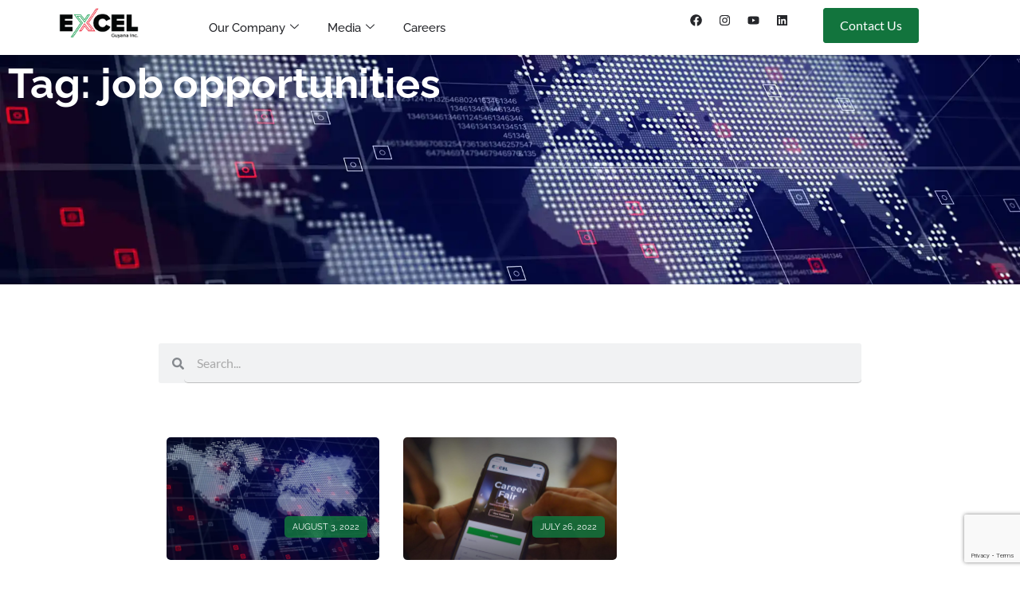

--- FILE ---
content_type: text/html; charset=UTF-8
request_url: https://www.excelguyana.com/tag/job-opportunities/
body_size: 31137
content:
<!doctype html>
<html lang="en-US" prefix="og: https://ogp.me/ns#">
<head>
	<meta charset="UTF-8">
	<meta name="viewport" content="width=device-width, initial-scale=1">
	<link rel="profile" href="https://gmpg.org/xfn/11">
	<!-- Google tag (gtag.js) consent mode dataLayer added by Site Kit -->
<script id="google_gtagjs-js-consent-mode-data-layer">
window.dataLayer = window.dataLayer || [];function gtag(){dataLayer.push(arguments);}
gtag('consent', 'default', {"ad_personalization":"denied","ad_storage":"denied","ad_user_data":"denied","analytics_storage":"denied","functionality_storage":"denied","security_storage":"denied","personalization_storage":"denied","region":["AT","BE","BG","CH","CY","CZ","DE","DK","EE","ES","FI","FR","GB","GR","HR","HU","IE","IS","IT","LI","LT","LU","LV","MT","NL","NO","PL","PT","RO","SE","SI","SK"],"wait_for_update":500});
window._googlesitekitConsentCategoryMap = {"statistics":["analytics_storage"],"marketing":["ad_storage","ad_user_data","ad_personalization"],"functional":["functionality_storage","security_storage"],"preferences":["personalization_storage"]};
window._googlesitekitConsents = {"ad_personalization":"denied","ad_storage":"denied","ad_user_data":"denied","analytics_storage":"denied","functionality_storage":"denied","security_storage":"denied","personalization_storage":"denied","region":["AT","BE","BG","CH","CY","CZ","DE","DK","EE","ES","FI","FR","GB","GR","HR","HU","IE","IS","IT","LI","LT","LU","LV","MT","NL","NO","PL","PT","RO","SE","SI","SK"],"wait_for_update":500};
</script>
<!-- End Google tag (gtag.js) consent mode dataLayer added by Site Kit -->

<!-- Search Engine Optimization by Rank Math - https://rankmath.com/ -->
<title>job opportunities Archives - Excel Guyana Inc.</title>
<meta name="robots" content="follow, index, max-snippet:-1, max-video-preview:-1, max-image-preview:large"/>
<link rel="canonical" href="https://www.excelguyana.com/tag/job-opportunities/" />
<meta property="og:locale" content="en_US" />
<meta property="og:type" content="article" />
<meta property="og:title" content="job opportunities Archives - Excel Guyana Inc." />
<meta property="og:url" content="https://www.excelguyana.com/tag/job-opportunities/" />
<meta property="og:site_name" content="Excel Guyana Inc" />
<meta property="article:publisher" content="https://www.facebook.com/ExcelGuyana" />
<meta property="og:image" content="https://www.excelguyana.com/wp-content/uploads/2024/03/Excel-Guyana-Blog-Social-Media-01-Landscape.webp" />
<meta property="og:image:secure_url" content="https://www.excelguyana.com/wp-content/uploads/2024/03/Excel-Guyana-Blog-Social-Media-01-Landscape.webp" />
<meta property="og:image:width" content="1200" />
<meta property="og:image:height" content="630" />
<meta property="og:image:type" content="image/webp" />
<meta name="twitter:card" content="summary_large_image" />
<meta name="twitter:title" content="job opportunities Archives - Excel Guyana Inc." />
<meta name="twitter:site" content="@ExcelGuyana" />
<meta name="twitter:image" content="https://www.excelguyana.com/wp-content/uploads/2024/03/Excel-Guyana-Blog-Social-Media-01-Landscape.webp" />
<meta name="twitter:label1" content="Posts" />
<meta name="twitter:data1" content="2" />
<script type="application/ld+json" class="rank-math-schema">{"@context":"https://schema.org","@graph":[{"@type":"Place","@id":"https://www.excelguyana.com/#place","address":{"@type":"PostalAddress","streetAddress":"158A Waterloo St, N. Cummingsburg","addressLocality":"Georgetown","addressCountry":"Guyana"}},{"@type":"Corporation","@id":"https://www.excelguyana.com/#organization","name":"Excel Guyana Inc","url":"https://www.excelguyana.com","sameAs":["https://www.facebook.com/ExcelGuyana","https://twitter.com/ExcelGuyana","https://www.linkedin.com/company/excel-guyana","https://www.youtube.com/channel/UCwoC79HTt0g10s8hkFA9SNg","https://www.instagram.com/excel_guyana/"],"email":"info@excelguyana.com","address":{"@type":"PostalAddress","streetAddress":"158A Waterloo St, N. Cummingsburg","addressLocality":"Georgetown","addressCountry":"Guyana"},"logo":{"@type":"ImageObject","@id":"https://www.excelguyana.com/#logo","url":"https://www.excelguyana.com/wp-content/uploads/2024/03/cropped-Excel-Guyana-Inc-Colour-Default.png","contentUrl":"https://www.excelguyana.com/wp-content/uploads/2024/03/cropped-Excel-Guyana-Inc-Colour-Default.png","caption":"Excel Guyana Inc","inLanguage":"en-US","width":"1045","height":"399"},"contactPoint":[{"@type":"ContactPoint","telephone":"+5922230646","contactType":"customer support"}],"description":"Building Guyana\u2019s future through strategic partnerships that elevate local and international clients, partners, and the communities that we serve.","legalName":"Excel Guyana Inc.","location":{"@id":"https://www.excelguyana.com/#place"}},{"@type":"WebSite","@id":"https://www.excelguyana.com/#website","url":"https://www.excelguyana.com","name":"Excel Guyana Inc","alternateName":"Excel Guyana","publisher":{"@id":"https://www.excelguyana.com/#organization"},"inLanguage":"en-US"},{"@type":"BreadcrumbList","@id":"https://www.excelguyana.com/tag/job-opportunities/#breadcrumb","itemListElement":[{"@type":"ListItem","position":"1","item":{"@id":"https://www.excelguyana.com","name":"Home"}},{"@type":"ListItem","position":"2","item":{"@id":"https://www.excelguyana.com/tag/job-opportunities/","name":"job opportunities"}}]},{"@type":"CollectionPage","@id":"https://www.excelguyana.com/tag/job-opportunities/#webpage","url":"https://www.excelguyana.com/tag/job-opportunities/","name":"job opportunities Archives - Excel Guyana Inc.","isPartOf":{"@id":"https://www.excelguyana.com/#website"},"inLanguage":"en-US","breadcrumb":{"@id":"https://www.excelguyana.com/tag/job-opportunities/#breadcrumb"}}]}</script>
<!-- /Rank Math WordPress SEO plugin -->

<link rel='dns-prefetch' href='//www.googletagmanager.com' />
<link rel='dns-prefetch' href='//cdnjs.cloudflare.com' />
<link rel="alternate" type="application/rss+xml" title="Excel Guyana Inc. &raquo; Feed" href="https://www.excelguyana.com/feed/" />
<link rel="alternate" type="application/rss+xml" title="Excel Guyana Inc. &raquo; Comments Feed" href="https://www.excelguyana.com/comments/feed/" />
<link rel="alternate" type="application/rss+xml" title="Excel Guyana Inc. &raquo; job opportunities Tag Feed" href="https://www.excelguyana.com/tag/job-opportunities/feed/" />
<style id='wp-img-auto-sizes-contain-inline-css'>
img:is([sizes=auto i],[sizes^="auto," i]){contain-intrinsic-size:3000px 1500px}
/*# sourceURL=wp-img-auto-sizes-contain-inline-css */
</style>
<link rel='stylesheet' id='helperpage-style-css' href='https://excel-guyana-inc-v1759177095.websitepro-cdn.com/wp-content/plugins/business-profile-render/src/Helper/../../assets/css/style.css?ver=6.9' media='all' />
<link rel='stylesheet' id='font-awesome-css' href='https://cdnjs.cloudflare.com/ajax/libs/font-awesome/5.10.2/css/all.min.css?ver=6.9' media='all' />
<style id='wp-emoji-styles-inline-css'>

	img.wp-smiley, img.emoji {
		display: inline !important;
		border: none !important;
		box-shadow: none !important;
		height: 1em !important;
		width: 1em !important;
		margin: 0 0.07em !important;
		vertical-align: -0.1em !important;
		background: none !important;
		padding: 0 !important;
	}
/*# sourceURL=wp-emoji-styles-inline-css */
</style>
<link rel='stylesheet' id='wp-block-library-css' href='https://excel-guyana-inc-v1759177095.websitepro-cdn.com/wp-includes/css/dist/block-library/style.min.css?ver=6.9' media='all' />
<style id='filebird-block-filebird-gallery-style-inline-css'>
ul.filebird-block-filebird-gallery{margin:auto!important;padding:0!important;width:100%}ul.filebird-block-filebird-gallery.layout-grid{display:grid;grid-gap:20px;align-items:stretch;grid-template-columns:repeat(var(--columns),1fr);justify-items:stretch}ul.filebird-block-filebird-gallery.layout-grid li img{border:1px solid #ccc;box-shadow:2px 2px 6px 0 rgba(0,0,0,.3);height:100%;max-width:100%;-o-object-fit:cover;object-fit:cover;width:100%}ul.filebird-block-filebird-gallery.layout-masonry{-moz-column-count:var(--columns);-moz-column-gap:var(--space);column-gap:var(--space);-moz-column-width:var(--min-width);columns:var(--min-width) var(--columns);display:block;overflow:auto}ul.filebird-block-filebird-gallery.layout-masonry li{margin-bottom:var(--space)}ul.filebird-block-filebird-gallery li{list-style:none}ul.filebird-block-filebird-gallery li figure{height:100%;margin:0;padding:0;position:relative;width:100%}ul.filebird-block-filebird-gallery li figure figcaption{background:linear-gradient(0deg,rgba(0,0,0,.7),rgba(0,0,0,.3) 70%,transparent);bottom:0;box-sizing:border-box;color:#fff;font-size:.8em;margin:0;max-height:100%;overflow:auto;padding:3em .77em .7em;position:absolute;text-align:center;width:100%;z-index:2}ul.filebird-block-filebird-gallery li figure figcaption a{color:inherit}

/*# sourceURL=https://www.excelguyana.com/wp-content/plugins/filebird/blocks/filebird-gallery/build/style-index.css */
</style>
<style id='global-styles-inline-css'>
:root{--wp--preset--aspect-ratio--square: 1;--wp--preset--aspect-ratio--4-3: 4/3;--wp--preset--aspect-ratio--3-4: 3/4;--wp--preset--aspect-ratio--3-2: 3/2;--wp--preset--aspect-ratio--2-3: 2/3;--wp--preset--aspect-ratio--16-9: 16/9;--wp--preset--aspect-ratio--9-16: 9/16;--wp--preset--color--black: #000000;--wp--preset--color--cyan-bluish-gray: #abb8c3;--wp--preset--color--white: #ffffff;--wp--preset--color--pale-pink: #f78da7;--wp--preset--color--vivid-red: #cf2e2e;--wp--preset--color--luminous-vivid-orange: #ff6900;--wp--preset--color--luminous-vivid-amber: #fcb900;--wp--preset--color--light-green-cyan: #7bdcb5;--wp--preset--color--vivid-green-cyan: #00d084;--wp--preset--color--pale-cyan-blue: #8ed1fc;--wp--preset--color--vivid-cyan-blue: #0693e3;--wp--preset--color--vivid-purple: #9b51e0;--wp--preset--gradient--vivid-cyan-blue-to-vivid-purple: linear-gradient(135deg,rgb(6,147,227) 0%,rgb(155,81,224) 100%);--wp--preset--gradient--light-green-cyan-to-vivid-green-cyan: linear-gradient(135deg,rgb(122,220,180) 0%,rgb(0,208,130) 100%);--wp--preset--gradient--luminous-vivid-amber-to-luminous-vivid-orange: linear-gradient(135deg,rgb(252,185,0) 0%,rgb(255,105,0) 100%);--wp--preset--gradient--luminous-vivid-orange-to-vivid-red: linear-gradient(135deg,rgb(255,105,0) 0%,rgb(207,46,46) 100%);--wp--preset--gradient--very-light-gray-to-cyan-bluish-gray: linear-gradient(135deg,rgb(238,238,238) 0%,rgb(169,184,195) 100%);--wp--preset--gradient--cool-to-warm-spectrum: linear-gradient(135deg,rgb(74,234,220) 0%,rgb(151,120,209) 20%,rgb(207,42,186) 40%,rgb(238,44,130) 60%,rgb(251,105,98) 80%,rgb(254,248,76) 100%);--wp--preset--gradient--blush-light-purple: linear-gradient(135deg,rgb(255,206,236) 0%,rgb(152,150,240) 100%);--wp--preset--gradient--blush-bordeaux: linear-gradient(135deg,rgb(254,205,165) 0%,rgb(254,45,45) 50%,rgb(107,0,62) 100%);--wp--preset--gradient--luminous-dusk: linear-gradient(135deg,rgb(255,203,112) 0%,rgb(199,81,192) 50%,rgb(65,88,208) 100%);--wp--preset--gradient--pale-ocean: linear-gradient(135deg,rgb(255,245,203) 0%,rgb(182,227,212) 50%,rgb(51,167,181) 100%);--wp--preset--gradient--electric-grass: linear-gradient(135deg,rgb(202,248,128) 0%,rgb(113,206,126) 100%);--wp--preset--gradient--midnight: linear-gradient(135deg,rgb(2,3,129) 0%,rgb(40,116,252) 100%);--wp--preset--font-size--small: 13px;--wp--preset--font-size--medium: 20px;--wp--preset--font-size--large: 36px;--wp--preset--font-size--x-large: 42px;--wp--preset--spacing--20: 0.44rem;--wp--preset--spacing--30: 0.67rem;--wp--preset--spacing--40: 1rem;--wp--preset--spacing--50: 1.5rem;--wp--preset--spacing--60: 2.25rem;--wp--preset--spacing--70: 3.38rem;--wp--preset--spacing--80: 5.06rem;--wp--preset--shadow--natural: 6px 6px 9px rgba(0, 0, 0, 0.2);--wp--preset--shadow--deep: 12px 12px 50px rgba(0, 0, 0, 0.4);--wp--preset--shadow--sharp: 6px 6px 0px rgba(0, 0, 0, 0.2);--wp--preset--shadow--outlined: 6px 6px 0px -3px rgb(255, 255, 255), 6px 6px rgb(0, 0, 0);--wp--preset--shadow--crisp: 6px 6px 0px rgb(0, 0, 0);}:root { --wp--style--global--content-size: 800px;--wp--style--global--wide-size: 1200px; }:where(body) { margin: 0; }.wp-site-blocks > .alignleft { float: left; margin-right: 2em; }.wp-site-blocks > .alignright { float: right; margin-left: 2em; }.wp-site-blocks > .aligncenter { justify-content: center; margin-left: auto; margin-right: auto; }:where(.wp-site-blocks) > * { margin-block-start: 24px; margin-block-end: 0; }:where(.wp-site-blocks) > :first-child { margin-block-start: 0; }:where(.wp-site-blocks) > :last-child { margin-block-end: 0; }:root { --wp--style--block-gap: 24px; }:root :where(.is-layout-flow) > :first-child{margin-block-start: 0;}:root :where(.is-layout-flow) > :last-child{margin-block-end: 0;}:root :where(.is-layout-flow) > *{margin-block-start: 24px;margin-block-end: 0;}:root :where(.is-layout-constrained) > :first-child{margin-block-start: 0;}:root :where(.is-layout-constrained) > :last-child{margin-block-end: 0;}:root :where(.is-layout-constrained) > *{margin-block-start: 24px;margin-block-end: 0;}:root :where(.is-layout-flex){gap: 24px;}:root :where(.is-layout-grid){gap: 24px;}.is-layout-flow > .alignleft{float: left;margin-inline-start: 0;margin-inline-end: 2em;}.is-layout-flow > .alignright{float: right;margin-inline-start: 2em;margin-inline-end: 0;}.is-layout-flow > .aligncenter{margin-left: auto !important;margin-right: auto !important;}.is-layout-constrained > .alignleft{float: left;margin-inline-start: 0;margin-inline-end: 2em;}.is-layout-constrained > .alignright{float: right;margin-inline-start: 2em;margin-inline-end: 0;}.is-layout-constrained > .aligncenter{margin-left: auto !important;margin-right: auto !important;}.is-layout-constrained > :where(:not(.alignleft):not(.alignright):not(.alignfull)){max-width: var(--wp--style--global--content-size);margin-left: auto !important;margin-right: auto !important;}.is-layout-constrained > .alignwide{max-width: var(--wp--style--global--wide-size);}body .is-layout-flex{display: flex;}.is-layout-flex{flex-wrap: wrap;align-items: center;}.is-layout-flex > :is(*, div){margin: 0;}body .is-layout-grid{display: grid;}.is-layout-grid > :is(*, div){margin: 0;}body{padding-top: 0px;padding-right: 0px;padding-bottom: 0px;padding-left: 0px;}a:where(:not(.wp-element-button)){text-decoration: underline;}:root :where(.wp-element-button, .wp-block-button__link){background-color: #32373c;border-width: 0;color: #fff;font-family: inherit;font-size: inherit;font-style: inherit;font-weight: inherit;letter-spacing: inherit;line-height: inherit;padding-top: calc(0.667em + 2px);padding-right: calc(1.333em + 2px);padding-bottom: calc(0.667em + 2px);padding-left: calc(1.333em + 2px);text-decoration: none;text-transform: inherit;}.has-black-color{color: var(--wp--preset--color--black) !important;}.has-cyan-bluish-gray-color{color: var(--wp--preset--color--cyan-bluish-gray) !important;}.has-white-color{color: var(--wp--preset--color--white) !important;}.has-pale-pink-color{color: var(--wp--preset--color--pale-pink) !important;}.has-vivid-red-color{color: var(--wp--preset--color--vivid-red) !important;}.has-luminous-vivid-orange-color{color: var(--wp--preset--color--luminous-vivid-orange) !important;}.has-luminous-vivid-amber-color{color: var(--wp--preset--color--luminous-vivid-amber) !important;}.has-light-green-cyan-color{color: var(--wp--preset--color--light-green-cyan) !important;}.has-vivid-green-cyan-color{color: var(--wp--preset--color--vivid-green-cyan) !important;}.has-pale-cyan-blue-color{color: var(--wp--preset--color--pale-cyan-blue) !important;}.has-vivid-cyan-blue-color{color: var(--wp--preset--color--vivid-cyan-blue) !important;}.has-vivid-purple-color{color: var(--wp--preset--color--vivid-purple) !important;}.has-black-background-color{background-color: var(--wp--preset--color--black) !important;}.has-cyan-bluish-gray-background-color{background-color: var(--wp--preset--color--cyan-bluish-gray) !important;}.has-white-background-color{background-color: var(--wp--preset--color--white) !important;}.has-pale-pink-background-color{background-color: var(--wp--preset--color--pale-pink) !important;}.has-vivid-red-background-color{background-color: var(--wp--preset--color--vivid-red) !important;}.has-luminous-vivid-orange-background-color{background-color: var(--wp--preset--color--luminous-vivid-orange) !important;}.has-luminous-vivid-amber-background-color{background-color: var(--wp--preset--color--luminous-vivid-amber) !important;}.has-light-green-cyan-background-color{background-color: var(--wp--preset--color--light-green-cyan) !important;}.has-vivid-green-cyan-background-color{background-color: var(--wp--preset--color--vivid-green-cyan) !important;}.has-pale-cyan-blue-background-color{background-color: var(--wp--preset--color--pale-cyan-blue) !important;}.has-vivid-cyan-blue-background-color{background-color: var(--wp--preset--color--vivid-cyan-blue) !important;}.has-vivid-purple-background-color{background-color: var(--wp--preset--color--vivid-purple) !important;}.has-black-border-color{border-color: var(--wp--preset--color--black) !important;}.has-cyan-bluish-gray-border-color{border-color: var(--wp--preset--color--cyan-bluish-gray) !important;}.has-white-border-color{border-color: var(--wp--preset--color--white) !important;}.has-pale-pink-border-color{border-color: var(--wp--preset--color--pale-pink) !important;}.has-vivid-red-border-color{border-color: var(--wp--preset--color--vivid-red) !important;}.has-luminous-vivid-orange-border-color{border-color: var(--wp--preset--color--luminous-vivid-orange) !important;}.has-luminous-vivid-amber-border-color{border-color: var(--wp--preset--color--luminous-vivid-amber) !important;}.has-light-green-cyan-border-color{border-color: var(--wp--preset--color--light-green-cyan) !important;}.has-vivid-green-cyan-border-color{border-color: var(--wp--preset--color--vivid-green-cyan) !important;}.has-pale-cyan-blue-border-color{border-color: var(--wp--preset--color--pale-cyan-blue) !important;}.has-vivid-cyan-blue-border-color{border-color: var(--wp--preset--color--vivid-cyan-blue) !important;}.has-vivid-purple-border-color{border-color: var(--wp--preset--color--vivid-purple) !important;}.has-vivid-cyan-blue-to-vivid-purple-gradient-background{background: var(--wp--preset--gradient--vivid-cyan-blue-to-vivid-purple) !important;}.has-light-green-cyan-to-vivid-green-cyan-gradient-background{background: var(--wp--preset--gradient--light-green-cyan-to-vivid-green-cyan) !important;}.has-luminous-vivid-amber-to-luminous-vivid-orange-gradient-background{background: var(--wp--preset--gradient--luminous-vivid-amber-to-luminous-vivid-orange) !important;}.has-luminous-vivid-orange-to-vivid-red-gradient-background{background: var(--wp--preset--gradient--luminous-vivid-orange-to-vivid-red) !important;}.has-very-light-gray-to-cyan-bluish-gray-gradient-background{background: var(--wp--preset--gradient--very-light-gray-to-cyan-bluish-gray) !important;}.has-cool-to-warm-spectrum-gradient-background{background: var(--wp--preset--gradient--cool-to-warm-spectrum) !important;}.has-blush-light-purple-gradient-background{background: var(--wp--preset--gradient--blush-light-purple) !important;}.has-blush-bordeaux-gradient-background{background: var(--wp--preset--gradient--blush-bordeaux) !important;}.has-luminous-dusk-gradient-background{background: var(--wp--preset--gradient--luminous-dusk) !important;}.has-pale-ocean-gradient-background{background: var(--wp--preset--gradient--pale-ocean) !important;}.has-electric-grass-gradient-background{background: var(--wp--preset--gradient--electric-grass) !important;}.has-midnight-gradient-background{background: var(--wp--preset--gradient--midnight) !important;}.has-small-font-size{font-size: var(--wp--preset--font-size--small) !important;}.has-medium-font-size{font-size: var(--wp--preset--font-size--medium) !important;}.has-large-font-size{font-size: var(--wp--preset--font-size--large) !important;}.has-x-large-font-size{font-size: var(--wp--preset--font-size--x-large) !important;}
:root :where(.wp-block-pullquote){font-size: 1.5em;line-height: 1.6;}
/*# sourceURL=global-styles-inline-css */
</style>
<link rel='stylesheet' id='hello-elementor-css' href='https://excel-guyana-inc-v1759177095.websitepro-cdn.com/wp-content/themes/hello-elementor/assets/css/reset.css?ver=3.4.5' media='all' />
<link rel='stylesheet' id='hello-elementor-theme-style-css' href='https://excel-guyana-inc-v1759177095.websitepro-cdn.com/wp-content/themes/hello-elementor/assets/css/theme.css?ver=3.4.5' media='all' />
<link rel='stylesheet' id='hello-elementor-header-footer-css' href='https://excel-guyana-inc-v1759177095.websitepro-cdn.com/wp-content/themes/hello-elementor/assets/css/header-footer.css?ver=3.4.5' media='all' />
<link rel='stylesheet' id='elementor-frontend-css' href='https://excel-guyana-inc-v1759177095.websitepro-cdn.com/wp-content/uploads/elementor/css/custom-frontend.min.css?ver=1768922119' media='all' />
<link rel='stylesheet' id='elementor-post-199-css' href='https://excel-guyana-inc-v1759177095.websitepro-cdn.com/wp-content/uploads/elementor/css/post-199.css?ver=1768922119' media='all' />
<link rel='stylesheet' id='widget-image-css' href='https://excel-guyana-inc-v1759177095.websitepro-cdn.com/wp-content/plugins/elementor/assets/css/widget-image.min.css?ver=3.34.2' media='all' />
<link rel='stylesheet' id='widget-social-icons-css' href='https://excel-guyana-inc-v1759177095.websitepro-cdn.com/wp-content/plugins/elementor/assets/css/widget-social-icons.min.css?ver=3.34.2' media='all' />
<link rel='stylesheet' id='e-apple-webkit-css' href='https://excel-guyana-inc-v1759177095.websitepro-cdn.com/wp-content/uploads/elementor/css/custom-apple-webkit.min.css?ver=1768922119' media='all' />
<link rel='stylesheet' id='e-sticky-css' href='https://excel-guyana-inc-v1759177095.websitepro-cdn.com/wp-content/plugins/elementor-pro/assets/css/modules/sticky.min.css?ver=3.34.1' media='all' />
<link rel='stylesheet' id='wpforms-no-styles-css' href='https://excel-guyana-inc-v1759177095.websitepro-cdn.com/wp-content/plugins/wpforms-lite/assets/css/frontend/wpforms-no-styles.min.css?ver=1.9.8.7' media='all' />
<link rel='stylesheet' id='eael-general-css' href='https://excel-guyana-inc-v1759177095.websitepro-cdn.com/wp-content/plugins/essential-addons-for-elementor-lite/assets/front-end/css/view/general.min.css?ver=6.5.8' media='all' />
<link rel='stylesheet' id='eael-203-css' href='https://excel-guyana-inc-v1759177095.websitepro-cdn.com/wp-content/uploads/essential-addons-elementor/eael-203.css?ver=1700736607' media='all' />
<link rel='stylesheet' id='widget-heading-css' href='https://excel-guyana-inc-v1759177095.websitepro-cdn.com/wp-content/plugins/elementor/assets/css/widget-heading.min.css?ver=3.34.2' media='all' />
<link rel='stylesheet' id='widget-divider-css' href='https://excel-guyana-inc-v1759177095.websitepro-cdn.com/wp-content/plugins/elementor/assets/css/widget-divider.min.css?ver=3.34.2' media='all' />
<link rel='stylesheet' id='widget-icon-list-css' href='https://excel-guyana-inc-v1759177095.websitepro-cdn.com/wp-content/uploads/elementor/css/custom-widget-icon-list.min.css?ver=1768922119' media='all' />
<link rel='stylesheet' id='widget-loop-common-css' href='https://excel-guyana-inc-v1759177095.websitepro-cdn.com/wp-content/plugins/elementor-pro/assets/css/widget-loop-common.min.css?ver=3.34.1' media='all' />
<link rel='stylesheet' id='widget-loop-grid-css' href='https://excel-guyana-inc-v1759177095.websitepro-cdn.com/wp-content/uploads/elementor/css/custom-pro-widget-loop-grid.min.css?ver=1768922119' media='all' />
<link rel='stylesheet' id='swiper-css' href='https://excel-guyana-inc-v1759177095.websitepro-cdn.com/wp-content/plugins/elementor/assets/lib/swiper/v8/css/swiper.min.css?ver=8.4.5' media='all' />
<link rel='stylesheet' id='e-swiper-css' href='https://excel-guyana-inc-v1759177095.websitepro-cdn.com/wp-content/plugins/elementor/assets/css/conditionals/e-swiper.min.css?ver=3.34.2' media='all' />
<link rel='stylesheet' id='widget-nested-carousel-css' href='https://excel-guyana-inc-v1759177095.websitepro-cdn.com/wp-content/plugins/elementor-pro/assets/css/widget-nested-carousel.min.css?ver=3.34.1' media='all' />
<link rel='stylesheet' id='widget-search-form-css' href='https://excel-guyana-inc-v1759177095.websitepro-cdn.com/wp-content/plugins/elementor-pro/assets/css/widget-search-form.min.css?ver=3.34.1' media='all' />
<link rel='stylesheet' id='widget-spacer-css' href='https://excel-guyana-inc-v1759177095.websitepro-cdn.com/wp-content/plugins/elementor/assets/css/widget-spacer.min.css?ver=3.34.2' media='all' />
<link rel='stylesheet' id='e-animation-slideInRight-css' href='https://excel-guyana-inc-v1759177095.websitepro-cdn.com/wp-content/plugins/elementor/assets/lib/animations/styles/slideInRight.min.css?ver=3.34.2' media='all' />
<link rel='stylesheet' id='e-popup-css' href='https://excel-guyana-inc-v1759177095.websitepro-cdn.com/wp-content/plugins/elementor-pro/assets/css/conditionals/popup.min.css?ver=3.34.1' media='all' />
<link rel='stylesheet' id='elementor-post-201-css' href='https://excel-guyana-inc-v1759177095.websitepro-cdn.com/wp-content/uploads/elementor/css/post-201.css?ver=1768922120' media='all' />
<link rel='stylesheet' id='elementor-post-203-css' href='https://excel-guyana-inc-v1759177095.websitepro-cdn.com/wp-content/uploads/elementor/css/post-203.css?ver=1768922120' media='all' />
<link rel='stylesheet' id='elementor-post-259-css' href='https://excel-guyana-inc-v1759177095.websitepro-cdn.com/wp-content/uploads/elementor/css/post-259.css?ver=1768922120' media='all' />
<link rel='stylesheet' id='elementor-post-232-css' href='https://excel-guyana-inc-v1759177095.websitepro-cdn.com/wp-content/uploads/elementor/css/post-232.css?ver=1768922120' media='all' />
<link rel='stylesheet' id='ekit-widget-styles-css' href='https://excel-guyana-inc-v1759177095.websitepro-cdn.com/wp-content/plugins/elementskit-lite/widgets/init/assets/css/widget-styles.css?ver=3.7.8' media='all' />
<link rel='stylesheet' id='ekit-responsive-css' href='https://excel-guyana-inc-v1759177095.websitepro-cdn.com/wp-content/plugins/elementskit-lite/widgets/init/assets/css/responsive.css?ver=3.7.8' media='all' />
<link rel='stylesheet' id='elementor-gf-local-raleway-css' href='https://excel-guyana-inc-v1759177095.websitepro-cdn.com/wp-content/uploads/elementor/google-fonts/css/raleway.css?ver=1742231722' media='all' />
<link rel='stylesheet' id='elementor-gf-local-lato-css' href='https://excel-guyana-inc-v1759177095.websitepro-cdn.com/wp-content/uploads/elementor/google-fonts/css/lato.css?ver=1742231723' media='all' />
<link rel='stylesheet' id='elementor-icons-ekiticons-css' href='https://excel-guyana-inc-v1759177095.websitepro-cdn.com/wp-content/plugins/elementskit-lite/modules/elementskit-icon-pack/assets/css/ekiticons.css?ver=3.7.8' media='all' />
<script src="https://excel-guyana-inc-v1759177095.websitepro-cdn.com/wp-content/plugins/business-profile-render/src/Helper/../../assets/js/helper-page.js?ver=6.9" id="helperpage-script-js"></script>
<script src="https://excel-guyana-inc-v1759177095.websitepro-cdn.com/wp-includes/js/jquery/jquery.min.js?ver=3.7.1" id="jquery-core-js"></script>
<script src="https://excel-guyana-inc-v1759177095.websitepro-cdn.com/wp-includes/js/jquery/jquery-migrate.min.js?ver=3.4.1" id="jquery-migrate-js"></script>

<!-- Google tag (gtag.js) snippet added by Site Kit -->
<!-- Google Analytics snippet added by Site Kit -->
<script src="https://www.googletagmanager.com/gtag/js?id=GT-K54RNPV" id="google_gtagjs-js" async></script>
<script id="google_gtagjs-js-after">
window.dataLayer = window.dataLayer || [];function gtag(){dataLayer.push(arguments);}
gtag("set","linker",{"domains":["www.excelguyana.com"]});
gtag("js", new Date());
gtag("set", "developer_id.dZTNiMT", true);
gtag("config", "GT-K54RNPV");
//# sourceURL=google_gtagjs-js-after
</script>
<link rel="https://api.w.org/" href="https://www.excelguyana.com/wp-json/" /><link rel="alternate" title="JSON" type="application/json" href="https://www.excelguyana.com/wp-json/wp/v2/tags/243" /><link rel="EditURI" type="application/rsd+xml" title="RSD" href="https://www.excelguyana.com/xmlrpc.php?rsd" />
<meta name="generator" content="WordPress 6.9" />
            <script async src="https://www.googletagmanager.com/gtag/js?id=TAG_ID"></script>
            <script>
                window.dataLayer = window.dataLayer || [];
                function gtag() {
                    dataLayer.push(arguments);
                }
                var tracking_ids = ["G-3KT4C16M4V"];
                var site_id = '3ef69a9b52283be584336f21ec6e6e811ea1547cd51e99ace35677cf893ed52e';
                gtag('js', new Date());
                for (var i = 0; i < tracking_ids.length; i++) {
                    gtag('event', 'page_view', {'send_to': tracking_ids[i],'dimension1': site_id});
                    gtag('event', 'first_visit', {'send_to': tracking_ids[i],'dimension1': site_id});
                    gtag('event', 'engaged_sessions', {'send_to': tracking_ids[i],'dimension1': site_id});
                    gtag('set', {'siteSpeedSampleRate': 50});
                }
            </script><meta name="generator" content="Site Kit by Google 1.170.0" /><meta name="generator" content="Elementor 3.34.2; features: e_font_icon_svg, additional_custom_breakpoints; settings: css_print_method-external, google_font-enabled, font_display-auto">
			<style>
				.e-con.e-parent:nth-of-type(n+4):not(.e-lazyloaded):not(.e-no-lazyload),
				.e-con.e-parent:nth-of-type(n+4):not(.e-lazyloaded):not(.e-no-lazyload) * {
					background-image: none !important;
				}
				@media screen and (max-height: 1024px) {
					.e-con.e-parent:nth-of-type(n+3):not(.e-lazyloaded):not(.e-no-lazyload),
					.e-con.e-parent:nth-of-type(n+3):not(.e-lazyloaded):not(.e-no-lazyload) * {
						background-image: none !important;
					}
				}
				@media screen and (max-height: 640px) {
					.e-con.e-parent:nth-of-type(n+2):not(.e-lazyloaded):not(.e-no-lazyload),
					.e-con.e-parent:nth-of-type(n+2):not(.e-lazyloaded):not(.e-no-lazyload) * {
						background-image: none !important;
					}
				}
			</style>
			
<!-- Google Tag Manager snippet added by Site Kit -->
<script>
			( function( w, d, s, l, i ) {
				w[l] = w[l] || [];
				w[l].push( {'gtm.start': new Date().getTime(), event: 'gtm.js'} );
				var f = d.getElementsByTagName( s )[0],
					j = d.createElement( s ), dl = l != 'dataLayer' ? '&l=' + l : '';
				j.async = true;
				j.src = 'https://www.googletagmanager.com/gtm.js?id=' + i + dl;
				f.parentNode.insertBefore( j, f );
			} )( window, document, 'script', 'dataLayer', 'GTM-NMKTWFD6' );
			
</script>

<!-- End Google Tag Manager snippet added by Site Kit -->
<link rel="icon" href="https://excel-guyana-inc-v1759177095.websitepro-cdn.com/wp-content/uploads/2024/03/cropped-Excel-Guyana-Inc-Favicon-Web-32x32.png" sizes="32x32" />
<link rel="icon" href="https://excel-guyana-inc-v1759177095.websitepro-cdn.com/wp-content/uploads/2024/03/cropped-Excel-Guyana-Inc-Favicon-Web-192x192.png" sizes="192x192" />
<link rel="apple-touch-icon" href="https://excel-guyana-inc-v1759177095.websitepro-cdn.com/wp-content/uploads/2024/03/cropped-Excel-Guyana-Inc-Favicon-Web-180x180.png" />
<meta name="msapplication-TileImage" content="https://www.excelguyana.com/wp-content/uploads/2024/03/cropped-Excel-Guyana-Inc-Favicon-Web-270x270.png" />
</head>
<body class="archive tag tag-job-opportunities tag-243 wp-custom-logo wp-embed-responsive wp-theme-hello-elementor hello-elementor-default elementor-page-259 elementor-default elementor-template-full-width elementor-kit-199">

		<!-- Google Tag Manager (noscript) snippet added by Site Kit -->
		<noscript>
			<iframe src="https://www.googletagmanager.com/ns.html?id=GTM-NMKTWFD6" height="0" width="0" style="display:none;visibility:hidden"></iframe>
		</noscript>
		<!-- End Google Tag Manager (noscript) snippet added by Site Kit -->
		
<a class="skip-link screen-reader-text" href="#content">Skip to content</a>

		<header data-elementor-type="header" data-elementor-id="201" class="elementor elementor-201 elementor-location-header" data-elementor-post-type="elementor_library">
			<div class="elementor-element elementor-element-d5216bf e-flex e-con-boxed e-con e-parent" data-id="d5216bf" data-element_type="container" id="top" data-settings="{&quot;background_background&quot;:&quot;classic&quot;,&quot;sticky&quot;:&quot;top&quot;,&quot;sticky_on&quot;:[&quot;mobile&quot;],&quot;sticky_offset&quot;:0,&quot;sticky_effects_offset&quot;:0,&quot;sticky_anchor_link_offset&quot;:0}">
					<div class="e-con-inner">
		<div class="elementor-element elementor-element-295557d e-con-full e-flex e-con e-child" data-id="295557d" data-element_type="container">
				<div class="elementor-element elementor-element-d6907e5 elementor-widget elementor-widget-theme-site-logo elementor-widget-image" data-id="d6907e5" data-element_type="widget" data-widget_type="theme-site-logo.default">
				<div class="elementor-widget-container">
											<a href="https://www.excelguyana.com">
			<img fetchpriority="high" width="1045" height="399" src="https://excel-guyana-inc-v1759177095.websitepro-cdn.com/wp-content/uploads/2024/03/cropped-Excel-Guyana-Inc-Colour-Default.png" class="attachment-full size-full wp-image-14994" alt="" srcset="https://excel-guyana-inc-v1759177095.websitepro-cdn.com/wp-content/uploads/2024/03/cropped-Excel-Guyana-Inc-Colour-Default.png 1045w, https://excel-guyana-inc-v1759177095.websitepro-cdn.com/wp-content/uploads/2024/03/cropped-Excel-Guyana-Inc-Colour-Default-300x115.png 300w, https://excel-guyana-inc-v1759177095.websitepro-cdn.com/wp-content/uploads/2024/03/cropped-Excel-Guyana-Inc-Colour-Default-1024x391.png 1024w, https://excel-guyana-inc-v1759177095.websitepro-cdn.com/wp-content/uploads/2024/03/cropped-Excel-Guyana-Inc-Colour-Default-768x293.png 768w" sizes="(max-width: 1045px) 100vw, 1045px" />				</a>
											</div>
				</div>
				</div>
		<div class="elementor-element elementor-element-9b62c0c e-con-full e-flex e-con e-child" data-id="9b62c0c" data-element_type="container">
				<div class="elementor-element elementor-element-69673a4 elementor-widget__width-auto elementor-hidden-tablet elementor-hidden-mobile elementor-widget elementor-widget-ekit-nav-menu" data-id="69673a4" data-element_type="widget" data-widget_type="ekit-nav-menu.default">
				<div class="elementor-widget-container">
							<nav class="ekit-wid-con ekit_menu_responsive_tablet" 
			data-hamburger-icon="" 
			data-hamburger-icon-type="icon" 
			data-responsive-breakpoint="1024">
			            <button class="elementskit-menu-hamburger elementskit-menu-toggler"  type="button" aria-label="hamburger-icon">
                                    <span class="elementskit-menu-hamburger-icon"></span><span class="elementskit-menu-hamburger-icon"></span><span class="elementskit-menu-hamburger-icon"></span>
                            </button>
            <div id="ekit-megamenu-desktop-header-general" class="elementskit-menu-container elementskit-menu-offcanvas-elements elementskit-navbar-nav-default ekit-nav-menu-one-page- ekit-nav-dropdown-click"><ul id="menu-desktop-header-general" class="elementskit-navbar-nav elementskit-menu-po-left submenu-click-on-icon"><li id="menu-item-150" class="menu-item menu-item-type-custom menu-item-object-custom menu-item-150 nav-item elementskit-dropdown-has top_position elementskit-dropdown-menu-full_width elementskit-megamenu-has elementskit-mobile-builder-content" data-vertical-menu=""><a href="#" class="ekit-menu-nav-link">Our Company<i aria-hidden="true" class="icon icon-down-arrow1 elementskit-submenu-indicator"></i></a><div class="elementskit-megamenu-panel">		<div data-elementor-type="wp-post" data-elementor-id="309" class="elementor elementor-309" data-elementor-post-type="elementskit_content">
				<div class="elementor-element elementor-element-9466131 e-flex e-con-boxed e-con e-parent" data-id="9466131" data-element_type="container" data-settings="{&quot;background_background&quot;:&quot;classic&quot;}">
					<div class="e-con-inner">
		<div class="elementor-element elementor-element-81ac710 e-con-full e-flex e-con e-child" data-id="81ac710" data-element_type="container">
				</div>
		<div class="elementor-element elementor-element-2d7334f e-con-full e-flex e-con e-child" data-id="2d7334f" data-element_type="container">
				<div class="elementor-element elementor-element-59f5549 elementor-widget elementor-widget-heading" data-id="59f5549" data-element_type="widget" data-widget_type="heading.default">
				<div class="elementor-widget-container">
					<h2 class="elementor-heading-title elementor-size-default">Divisions</h2>				</div>
				</div>
				<div class="elementor-element elementor-element-69e65dd elementor-icon-list--layout-traditional elementor-list-item-link-full_width elementor-widget elementor-widget-icon-list" data-id="69e65dd" data-element_type="widget" data-widget_type="icon-list.default">
				<div class="elementor-widget-container">
							<ul class="elementor-icon-list-items">
							<li class="elementor-icon-list-item">
											<a href="https://recruitment.excelguyana.com">

											<span class="elementor-icon-list-text">Full Service Recruitment</span>
											</a>
									</li>
								<li class="elementor-icon-list-item">
											<a href="https://excelguyanaepc.com/">

											<span class="elementor-icon-list-text">Construction &amp; Development</span>
											</a>
									</li>
								<li class="elementor-icon-list-item">
											<a href="https://www.excelguyana.com/divisions/outsourced-business-development/">

											<span class="elementor-icon-list-text">Outsourced Business Development</span>
											</a>
									</li>
								<li class="elementor-icon-list-item">
											<a href="https://www.excelguyana.com/divisions/customs-brokerage/">

											<span class="elementor-icon-list-text">Customs Brokerage</span>
											</a>
									</li>
								<li class="elementor-icon-list-item">
											<a href="https://www.excelguyana.com/divisions/marine-offshore/">

											<span class="elementor-icon-list-text">Marine &amp; Offshore</span>
											</a>
									</li>
								<li class="elementor-icon-list-item">
											<a href="https://www.excelguyana.com/divisions/logistics-procurement/">

											<span class="elementor-icon-list-text">Logistics &amp; Procurement</span>
											</a>
									</li>
						</ul>
						</div>
				</div>
				</div>
		<div class="elementor-element elementor-element-dac70dd e-con-full e-flex e-con e-child" data-id="dac70dd" data-element_type="container">
				<div class="elementor-element elementor-element-ea7887c elementor-widget elementor-widget-heading" data-id="ea7887c" data-element_type="widget" data-widget_type="heading.default">
				<div class="elementor-widget-container">
					<h2 class="elementor-heading-title elementor-size-default">Products &amp; Services</h2>				</div>
				</div>
				<div class="elementor-element elementor-element-088507e elementor-icon-list--layout-traditional elementor-list-item-link-full_width elementor-widget elementor-widget-icon-list" data-id="088507e" data-element_type="widget" data-widget_type="icon-list.default">
				<div class="elementor-widget-container">
							<ul class="elementor-icon-list-items">
							<li class="elementor-icon-list-item">
											<a href="https://www.excelguyana.com/our-services/">

											<span class="elementor-icon-list-text">Services</span>
											</a>
									</li>
								<li class="elementor-icon-list-item">
											<a href="https://www.excelguyana.com/our-services/">

											<span class="elementor-icon-list-text">Products</span>
											</a>
									</li>
						</ul>
						</div>
				</div>
				<div class="elementor-element elementor-element-e7a30e8 elementor-widget elementor-widget-heading" data-id="e7a30e8" data-element_type="widget" data-widget_type="heading.default">
				<div class="elementor-widget-container">
					<h2 class="elementor-heading-title elementor-size-default">Partners &amp; Suppliers</h2>				</div>
				</div>
				<div class="elementor-element elementor-element-108b099 elementor-icon-list--layout-traditional elementor-list-item-link-full_width elementor-widget elementor-widget-icon-list" data-id="108b099" data-element_type="widget" data-widget_type="icon-list.default">
				<div class="elementor-widget-container">
							<ul class="elementor-icon-list-items">
							<li class="elementor-icon-list-item">
											<a href="https://www.excelguyana.com/our-partners/">

											<span class="elementor-icon-list-text">Partners</span>
											</a>
									</li>
								<li class="elementor-icon-list-item">
											<a href="https://www.excelguyana.com/our-partners/">

											<span class="elementor-icon-list-text">Suppliers</span>
											</a>
									</li>
						</ul>
						</div>
				</div>
				</div>
		<div class="elementor-element elementor-element-3b036b8 e-con-full e-flex e-con e-child" data-id="3b036b8" data-element_type="container">
				<div class="elementor-element elementor-element-eb5224b elementor-widget elementor-widget-heading" data-id="eb5224b" data-element_type="widget" data-widget_type="heading.default">
				<div class="elementor-widget-container">
					<h2 class="elementor-heading-title elementor-size-default">About</h2>				</div>
				</div>
				<div class="elementor-element elementor-element-efd3540 elementor-icon-list--layout-traditional elementor-list-item-link-full_width elementor-widget elementor-widget-icon-list" data-id="efd3540" data-element_type="widget" data-widget_type="icon-list.default">
				<div class="elementor-widget-container">
							<ul class="elementor-icon-list-items">
							<li class="elementor-icon-list-item">
											<a href="https://www.excelguyana.com/about-us/">

											<span class="elementor-icon-list-text">About Us</span>
											</a>
									</li>
								<li class="elementor-icon-list-item">
											<a href="https://www.excelguyana.com/about-us/team-members/">

											<span class="elementor-icon-list-text">Team Members</span>
											</a>
									</li>
								<li class="elementor-icon-list-item">
											<a href="https://www.excelguyana.com/about-us/policy/ims-policy-statement/">

											<span class="elementor-icon-list-text">IMS Policy</span>
											</a>
									</li>
								<li class="elementor-icon-list-item">
											<a href="https://jobs.excelguyana.com">

											<span class="elementor-icon-list-text">Careers</span>
											</a>
									</li>
						</ul>
						</div>
				</div>
				</div>
		<div class="elementor-element elementor-element-1674f1c e-con-full e-flex e-con e-child" data-id="1674f1c" data-element_type="container">
				</div>
					</div>
				</div>
				</div>
		</div></li>
<li id="menu-item-153" class="menu-item menu-item-type-custom menu-item-object-custom menu-item-153 nav-item elementskit-dropdown-has top_position elementskit-dropdown-menu-full_width elementskit-megamenu-has elementskit-mobile-builder-content" data-vertical-menu=""><a href="#" class="ekit-menu-nav-link">Media<i aria-hidden="true" class="icon icon-down-arrow1 elementskit-submenu-indicator"></i></a><div class="elementskit-megamenu-panel">		<div data-elementor-type="wp-post" data-elementor-id="318" class="elementor elementor-318" data-elementor-post-type="elementskit_content">
				<div class="elementor-element elementor-element-1d3b320 e-flex e-con-boxed e-con e-parent" data-id="1d3b320" data-element_type="container" data-settings="{&quot;background_background&quot;:&quot;classic&quot;}">
					<div class="e-con-inner">
		<div class="elementor-element elementor-element-876b9d7 e-con-full e-flex e-con e-child" data-id="876b9d7" data-element_type="container">
				</div>
		<div class="elementor-element elementor-element-c51c0eb e-con-full e-flex e-con e-child" data-id="c51c0eb" data-element_type="container">
				<div class="elementor-element elementor-element-0590ad9 elementor-widget elementor-widget-heading" data-id="0590ad9" data-element_type="widget" data-widget_type="heading.default">
				<div class="elementor-widget-container">
					<h2 class="elementor-heading-title elementor-size-default">Media</h2>				</div>
				</div>
				<div class="elementor-element elementor-element-6b3bdf1 elementor-icon-list--layout-traditional elementor-list-item-link-full_width elementor-widget elementor-widget-icon-list" data-id="6b3bdf1" data-element_type="widget" data-widget_type="icon-list.default">
				<div class="elementor-widget-container">
							<ul class="elementor-icon-list-items">
							<li class="elementor-icon-list-item">
											<a href="https://www.excelguyana.com/blogs/">

											<span class="elementor-icon-list-text">Our Blogs</span>
											</a>
									</li>
								<li class="elementor-icon-list-item">
											<a href="https://www.excelguyana.com/our-gallery/">

											<span class="elementor-icon-list-text">Our Gallery</span>
											</a>
									</li>
								<li class="elementor-icon-list-item">
											<a href="https://www.excelguyana.com/about-us/document-media-site/">

											<span class="elementor-icon-list-text">Document/Media Site</span>
											</a>
									</li>
								<li class="elementor-icon-list-item">
											<a href="https://www.excelguyana.com/archive/">

											<span class="elementor-icon-list-text">Archive</span>
											</a>
									</li>
						</ul>
						</div>
				</div>
				</div>
		<div class="elementor-element elementor-element-c720935 e-con-full e-flex e-con e-child" data-id="c720935" data-element_type="container">
				<div class="elementor-element elementor-element-8233885 elementor-widget elementor-widget-heading" data-id="8233885" data-element_type="widget" data-widget_type="heading.default">
				<div class="elementor-widget-container">
					<h2 class="elementor-heading-title elementor-size-default">Latest News</h2>				</div>
				</div>
				<div class="elementor-element elementor-element-85cca58 elementor-grid-1 elementor-grid-tablet-1 elementor-grid-mobile-1 elementor-widget elementor-widget-loop-grid" data-id="85cca58" data-element_type="widget" data-settings="{&quot;template_id&quot;:&quot;14506&quot;,&quot;columns&quot;:1,&quot;row_gap&quot;:{&quot;unit&quot;:&quot;px&quot;,&quot;size&quot;:0,&quot;sizes&quot;:[]},&quot;columns_tablet&quot;:1,&quot;row_gap_tablet&quot;:{&quot;unit&quot;:&quot;px&quot;,&quot;size&quot;:20,&quot;sizes&quot;:[]},&quot;_skin&quot;:&quot;post&quot;,&quot;columns_mobile&quot;:&quot;1&quot;,&quot;edit_handle_selector&quot;:&quot;[data-elementor-type=\&quot;loop-item\&quot;]&quot;,&quot;row_gap_laptop&quot;:{&quot;unit&quot;:&quot;px&quot;,&quot;size&quot;:&quot;&quot;,&quot;sizes&quot;:[]},&quot;row_gap_mobile&quot;:{&quot;unit&quot;:&quot;px&quot;,&quot;size&quot;:&quot;&quot;,&quot;sizes&quot;:[]}}" data-widget_type="loop-grid.post">
				<div class="elementor-widget-container">
							<div class="elementor-loop-container elementor-grid" role="list">
		<style id="loop-14506">.elementor-14506 .elementor-element.elementor-element-72f41150{--display:flex;--flex-direction:row;--container-widget-width:calc( ( 1 - var( --container-widget-flex-grow ) ) * 100% );--container-widget-height:100%;--container-widget-flex-grow:1;--container-widget-align-self:stretch;--flex-wrap-mobile:wrap;--align-items:flex-start;--gap:20px 20px;--row-gap:20px;--column-gap:20px;}.elementor-14506 .elementor-element.elementor-element-7934d2f8{--display:flex;--padding-top:0px;--padding-bottom:0px;--padding-left:0px;--padding-right:0px;}.elementor-14506 .elementor-element.elementor-element-335c73ce img{border-radius:5px 5px 5px 5px;}.elementor-14506 .elementor-element.elementor-element-13036e22{--display:flex;--gap:10px 0px;--row-gap:10px;--column-gap:0px;--flex-wrap:nowrap;--padding-top:0%;--padding-bottom:0%;--padding-left:0%;--padding-right:0%;}.elementor-14506 .elementor-element.elementor-element-4834996d .elementor-heading-title{font-family:var( --e-global-typography-3c7e6ac-font-family ), Sans-serif;font-size:var( --e-global-typography-3c7e6ac-font-size );font-weight:var( --e-global-typography-3c7e6ac-font-weight );line-height:var( --e-global-typography-3c7e6ac-line-height );color:var( --e-global-color-text );}.elementor-14506 .elementor-element.elementor-element-7e5d9a36 .elementor-icon-list-items:not(.elementor-inline-items) .elementor-icon-list-item:not(:last-child){padding-bottom:calc(10px/2);}.elementor-14506 .elementor-element.elementor-element-7e5d9a36 .elementor-icon-list-items:not(.elementor-inline-items) .elementor-icon-list-item:not(:first-child){margin-top:calc(10px/2);}.elementor-14506 .elementor-element.elementor-element-7e5d9a36 .elementor-icon-list-items.elementor-inline-items .elementor-icon-list-item{margin-right:calc(10px/2);margin-left:calc(10px/2);}.elementor-14506 .elementor-element.elementor-element-7e5d9a36 .elementor-icon-list-items.elementor-inline-items{margin-right:calc(-10px/2);margin-left:calc(-10px/2);}body.rtl .elementor-14506 .elementor-element.elementor-element-7e5d9a36 .elementor-icon-list-items.elementor-inline-items .elementor-icon-list-item:after{left:calc(-10px/2);}body:not(.rtl) .elementor-14506 .elementor-element.elementor-element-7e5d9a36 .elementor-icon-list-items.elementor-inline-items .elementor-icon-list-item:after{right:calc(-10px/2);}.elementor-14506 .elementor-element.elementor-element-7e5d9a36 .elementor-icon-list-icon i{color:var( --e-global-color-accent );font-size:14px;}.elementor-14506 .elementor-element.elementor-element-7e5d9a36 .elementor-icon-list-icon svg{fill:var( --e-global-color-accent );--e-icon-list-icon-size:14px;}.elementor-14506 .elementor-element.elementor-element-7e5d9a36 .elementor-icon-list-icon{width:14px;}body:not(.rtl) .elementor-14506 .elementor-element.elementor-element-7e5d9a36 .elementor-icon-list-text{padding-left:5px;}body.rtl .elementor-14506 .elementor-element.elementor-element-7e5d9a36 .elementor-icon-list-text{padding-right:5px;}.elementor-14506 .elementor-element.elementor-element-7e5d9a36 .elementor-icon-list-text, .elementor-14506 .elementor-element.elementor-element-7e5d9a36 .elementor-icon-list-text a{color:var( --e-global-color-text );}.elementor-14506 .elementor-element.elementor-element-7e5d9a36 .elementor-icon-list-item{font-family:"Lato", Sans-serif;font-size:12px;font-weight:400;line-height:1.5em;}@media(min-width:768px){.elementor-14506 .elementor-element.elementor-element-7934d2f8{--width:25%;}.elementor-14506 .elementor-element.elementor-element-13036e22{--width:75%;}}@media(max-width:1366px){.elementor-14506 .elementor-element.elementor-element-72f41150{--flex-direction:row;--container-widget-width:calc( ( 1 - var( --container-widget-flex-grow ) ) * 100% );--container-widget-height:100%;--container-widget-flex-grow:1;--container-widget-align-self:stretch;--flex-wrap-mobile:wrap;--align-items:center;}.elementor-14506 .elementor-element.elementor-element-4834996d .elementor-heading-title{font-size:var( --e-global-typography-3c7e6ac-font-size );line-height:var( --e-global-typography-3c7e6ac-line-height );}}@media(max-width:1024px){.elementor-14506 .elementor-element.elementor-element-72f41150{--flex-direction:row;--container-widget-width:calc( ( 1 - var( --container-widget-flex-grow ) ) * 100% );--container-widget-height:100%;--container-widget-flex-grow:1;--container-widget-align-self:stretch;--flex-wrap-mobile:wrap;--align-items:flex-start;--padding-top:0px;--padding-bottom:0px;--padding-left:0px;--padding-right:0px;}.elementor-14506 .elementor-element.elementor-element-4834996d .elementor-heading-title{font-size:var( --e-global-typography-3c7e6ac-font-size );line-height:var( --e-global-typography-3c7e6ac-line-height );}}@media(max-width:767px){.elementor-14506 .elementor-element.elementor-element-72f41150{--flex-direction:row;--container-widget-width:calc( ( 1 - var( --container-widget-flex-grow ) ) * 100% );--container-widget-height:100%;--container-widget-flex-grow:1;--container-widget-align-self:stretch;--flex-wrap-mobile:wrap;--align-items:center;}.elementor-14506 .elementor-element.elementor-element-7934d2f8{--width:20%;}.elementor-14506 .elementor-element.elementor-element-13036e22{--width:70%;}.elementor-14506 .elementor-element.elementor-element-4834996d .elementor-heading-title{font-size:var( --e-global-typography-3c7e6ac-font-size );line-height:var( --e-global-typography-3c7e6ac-line-height );}.elementor-14506 .elementor-element.elementor-element-7e5d9a36.elementor-element{--align-self:stretch;}}/* Start custom CSS for post-info, class: .elementor-element-7e5d9a36 */.elementor-widget .elementor-icon-list-icon {
    display: inline-block;
    position: relative;
    top: var(--icon-vertical-offset,initial);
}/* End custom CSS */</style>		<div data-elementor-type="loop-item" data-elementor-id="14506" class="elementor elementor-14506 e-loop-item e-loop-item-17391 post-17391 post type-post status-publish format-standard has-post-thumbnail hentry category-blogs tag-excel tag-excel-guyana tag-guyana tag-guyana-oil-and-gas tag-human-resources tag-recruitment-services" data-elementor-post-type="elementor_library" data-custom-edit-handle="1">
			<div class="elementor-element elementor-element-72f41150 e-con-full e-flex e-con e-parent" data-id="72f41150" data-element_type="container">
		<div class="elementor-element elementor-element-7934d2f8 e-con-full e-flex e-con e-child" data-id="7934d2f8" data-element_type="container">
				<div class="elementor-element elementor-element-335c73ce elementor-widget elementor-widget-image" data-id="335c73ce" data-element_type="widget" data-widget_type="image.default">
				<div class="elementor-widget-container">
																<a href="https://www.excelguyana.com/why-choose-rpo-recruitment-companies/">
							<img src="https://excel-guyana-inc-v1759177095.websitepro-cdn.com/wp-content/uploads/elementor/thumbs/2024-01-H031-qijfekf67aitxv2rqaabl5novnws1sxwkg8sc30cu8.webp" title="2024-01-H031" alt="2024-01-H031" loading="lazy" />								</a>
															</div>
				</div>
				</div>
		<div class="elementor-element elementor-element-13036e22 e-con-full e-flex e-con e-child" data-id="13036e22" data-element_type="container">
				<div class="elementor-element elementor-element-4834996d elementor-widget elementor-widget-heading" data-id="4834996d" data-element_type="widget" data-widget_type="heading.default">
				<div class="elementor-widget-container">
					<h4 class="elementor-heading-title elementor-size-default"><a href="https://www.excelguyana.com/why-choose-rpo-recruitment-companies/">Why Choose RPO Recruitment Companies?</a></h4>				</div>
				</div>
				<div class="elementor-element elementor-element-7e5d9a36 elementor-widget elementor-widget-post-info" data-id="7e5d9a36" data-element_type="widget" data-widget_type="post-info.default">
				<div class="elementor-widget-container">
							<ul class="elementor-inline-items elementor-icon-list-items elementor-post-info">
								<li class="elementor-icon-list-item elementor-repeater-item-4f9d98a elementor-inline-item" itemprop="datePublished">
										<span class="elementor-icon-list-icon">
								<svg aria-hidden="true" class="e-font-icon-svg e-fas-calendar" viewBox="0 0 448 512" xmlns="http://www.w3.org/2000/svg"><path d="M12 192h424c6.6 0 12 5.4 12 12v260c0 26.5-21.5 48-48 48H48c-26.5 0-48-21.5-48-48V204c0-6.6 5.4-12 12-12zm436-44v-36c0-26.5-21.5-48-48-48h-48V12c0-6.6-5.4-12-12-12h-40c-6.6 0-12 5.4-12 12v52H160V12c0-6.6-5.4-12-12-12h-40c-6.6 0-12 5.4-12 12v52H48C21.5 64 0 85.5 0 112v36c0 6.6 5.4 12 12 12h424c6.6 0 12-5.4 12-12z"></path></svg>							</span>
									<span class="elementor-icon-list-text elementor-post-info__item elementor-post-info__item--type-date">
										<time>January 21, 2026</time>					</span>
								</li>
				</ul>
						</div>
				</div>
				</div>
				</div>
				</div>
				<div data-elementor-type="loop-item" data-elementor-id="14506" class="elementor elementor-14506 e-loop-item e-loop-item-17383 post-17383 post type-post status-publish format-standard has-post-thumbnail hentry category-blogs tag-excel tag-excel-guyana tag-guyana tag-human-resources tag-recruitment-services" data-elementor-post-type="elementor_library" data-custom-edit-handle="1">
			<div class="elementor-element elementor-element-72f41150 e-con-full e-flex e-con e-parent" data-id="72f41150" data-element_type="container">
		<div class="elementor-element elementor-element-7934d2f8 e-con-full e-flex e-con e-child" data-id="7934d2f8" data-element_type="container">
				<div class="elementor-element elementor-element-335c73ce elementor-widget elementor-widget-image" data-id="335c73ce" data-element_type="widget" data-widget_type="image.default">
				<div class="elementor-widget-container">
																<a href="https://www.excelguyana.com/rpo-the-strategic-evolution-of-talent-acquisition/">
							<img src="https://excel-guyana-inc-v1759177095.websitepro-cdn.com/wp-content/uploads/elementor/thumbs/2024-01-H013-qicuohihcqfqbjvhp2hzs6a8pm5twlvdw2fnjws83k.webp" title="2024-01-H013" alt="2024-01-H013" loading="lazy" />								</a>
															</div>
				</div>
				</div>
		<div class="elementor-element elementor-element-13036e22 e-con-full e-flex e-con e-child" data-id="13036e22" data-element_type="container">
				<div class="elementor-element elementor-element-4834996d elementor-widget elementor-widget-heading" data-id="4834996d" data-element_type="widget" data-widget_type="heading.default">
				<div class="elementor-widget-container">
					<h4 class="elementor-heading-title elementor-size-default"><a href="https://www.excelguyana.com/rpo-the-strategic-evolution-of-talent-acquisition/">RPO: The Strategic Evolution of Talent Acquisition</a></h4>				</div>
				</div>
				<div class="elementor-element elementor-element-7e5d9a36 elementor-widget elementor-widget-post-info" data-id="7e5d9a36" data-element_type="widget" data-widget_type="post-info.default">
				<div class="elementor-widget-container">
							<ul class="elementor-inline-items elementor-icon-list-items elementor-post-info">
								<li class="elementor-icon-list-item elementor-repeater-item-4f9d98a elementor-inline-item" itemprop="datePublished">
										<span class="elementor-icon-list-icon">
								<svg aria-hidden="true" class="e-font-icon-svg e-fas-calendar" viewBox="0 0 448 512" xmlns="http://www.w3.org/2000/svg"><path d="M12 192h424c6.6 0 12 5.4 12 12v260c0 26.5-21.5 48-48 48H48c-26.5 0-48-21.5-48-48V204c0-6.6 5.4-12 12-12zm436-44v-36c0-26.5-21.5-48-48-48h-48V12c0-6.6-5.4-12-12-12h-40c-6.6 0-12 5.4-12 12v52H160V12c0-6.6-5.4-12-12-12h-40c-6.6 0-12 5.4-12 12v52H48C21.5 64 0 85.5 0 112v36c0 6.6 5.4 12 12 12h424c6.6 0 12-5.4 12-12z"></path></svg>							</span>
									<span class="elementor-icon-list-text elementor-post-info__item elementor-post-info__item--type-date">
										<time>December 10, 2025</time>					</span>
								</li>
				</ul>
						</div>
				</div>
				</div>
				</div>
				</div>
				</div>
		
						</div>
				</div>
				</div>
		<div class="elementor-element elementor-element-381af47 e-con-full e-flex e-con e-child" data-id="381af47" data-element_type="container">
				</div>
		<div class="elementor-element elementor-element-34b3d11 e-con-full e-flex e-con e-child" data-id="34b3d11" data-element_type="container">
				</div>
					</div>
				</div>
				</div>
		</div></li>
<li id="menu-item-149" class="menu-item menu-item-type-custom menu-item-object-custom menu-item-149 nav-item elementskit-mobile-builder-content" data-vertical-menu=750px><a href="https://jobs.excelguyana.com" class="ekit-menu-nav-link">Careers</a></li>
</ul><div class="elementskit-nav-identity-panel"><button class="elementskit-menu-close elementskit-menu-toggler" type="button">X</button></div></div>			
			<div class="elementskit-menu-overlay elementskit-menu-offcanvas-elements elementskit-menu-toggler ekit-nav-menu--overlay"></div>        </nav>
						</div>
				</div>
				<div class="elementor-element elementor-element-ce72367 elementor-hidden-desktop elementor-widget-mobile__width-auto elementor-widget__width-auto elementor-widget-tablet__width-auto elementor-hidden-laptop elementor-view-default elementor-widget elementor-widget-icon" data-id="ce72367" data-element_type="widget" data-widget_type="icon.default">
				<div class="elementor-widget-container">
							<div class="elementor-icon-wrapper">
			<a class="elementor-icon" href="#elementor-action%3Aaction%3Dpopup%3Aopen%26settings%3DeyJpZCI6IjIzMiIsInRvZ2dsZSI6ZmFsc2V9">
			<svg aria-hidden="true" class="e-font-icon-svg e-fas-bars" viewBox="0 0 448 512" xmlns="http://www.w3.org/2000/svg"><path d="M16 132h416c8.837 0 16-7.163 16-16V76c0-8.837-7.163-16-16-16H16C7.163 60 0 67.163 0 76v40c0 8.837 7.163 16 16 16zm0 160h416c8.837 0 16-7.163 16-16v-40c0-8.837-7.163-16-16-16H16c-8.837 0-16 7.163-16 16v40c0 8.837 7.163 16 16 16zm0 160h416c8.837 0 16-7.163 16-16v-40c0-8.837-7.163-16-16-16H16c-8.837 0-16 7.163-16 16v40c0 8.837 7.163 16 16 16z"></path></svg>			</a>
		</div>
						</div>
				</div>
				</div>
		<div class="elementor-element elementor-element-71d030a elementor-hidden-tablet elementor-hidden-mobile e-con-full e-flex e-con e-child" data-id="71d030a" data-element_type="container">
				<div class="elementor-element elementor-element-d7e8220 elementor-shape-rounded elementor-grid-0 e-grid-align-center elementor-widget elementor-widget-social-icons" data-id="d7e8220" data-element_type="widget" data-widget_type="social-icons.default">
				<div class="elementor-widget-container">
							<div class="elementor-social-icons-wrapper elementor-grid" role="list">
							<span class="elementor-grid-item" role="listitem">
					<a class="elementor-icon elementor-social-icon elementor-social-icon-facebook elementor-repeater-item-0431dc9" href="https://www.facebook.com/excelguyanainc" target="_blank">
						<span class="elementor-screen-only">Facebook</span>
						<svg aria-hidden="true" class="e-font-icon-svg e-fab-facebook" viewBox="0 0 512 512" xmlns="http://www.w3.org/2000/svg"><path d="M504 256C504 119 393 8 256 8S8 119 8 256c0 123.78 90.69 226.38 209.25 245V327.69h-63V256h63v-54.64c0-62.15 37-96.48 93.67-96.48 27.14 0 55.52 4.84 55.52 4.84v61h-31.28c-30.8 0-40.41 19.12-40.41 38.73V256h68.78l-11 71.69h-57.78V501C413.31 482.38 504 379.78 504 256z"></path></svg>					</a>
				</span>
							<span class="elementor-grid-item" role="listitem">
					<a class="elementor-icon elementor-social-icon elementor-social-icon-instagram elementor-repeater-item-85e0d01" href="https://www.instagram.com/excel_guyana_inc/" target="_blank">
						<span class="elementor-screen-only">Instagram</span>
						<svg aria-hidden="true" class="e-font-icon-svg e-fab-instagram" viewBox="0 0 448 512" xmlns="http://www.w3.org/2000/svg"><path d="M224.1 141c-63.6 0-114.9 51.3-114.9 114.9s51.3 114.9 114.9 114.9S339 319.5 339 255.9 287.7 141 224.1 141zm0 189.6c-41.1 0-74.7-33.5-74.7-74.7s33.5-74.7 74.7-74.7 74.7 33.5 74.7 74.7-33.6 74.7-74.7 74.7zm146.4-194.3c0 14.9-12 26.8-26.8 26.8-14.9 0-26.8-12-26.8-26.8s12-26.8 26.8-26.8 26.8 12 26.8 26.8zm76.1 27.2c-1.7-35.9-9.9-67.7-36.2-93.9-26.2-26.2-58-34.4-93.9-36.2-37-2.1-147.9-2.1-184.9 0-35.8 1.7-67.6 9.9-93.9 36.1s-34.4 58-36.2 93.9c-2.1 37-2.1 147.9 0 184.9 1.7 35.9 9.9 67.7 36.2 93.9s58 34.4 93.9 36.2c37 2.1 147.9 2.1 184.9 0 35.9-1.7 67.7-9.9 93.9-36.2 26.2-26.2 34.4-58 36.2-93.9 2.1-37 2.1-147.8 0-184.8zM398.8 388c-7.8 19.6-22.9 34.7-42.6 42.6-29.5 11.7-99.5 9-132.1 9s-102.7 2.6-132.1-9c-19.6-7.8-34.7-22.9-42.6-42.6-11.7-29.5-9-99.5-9-132.1s-2.6-102.7 9-132.1c7.8-19.6 22.9-34.7 42.6-42.6 29.5-11.7 99.5-9 132.1-9s102.7-2.6 132.1 9c19.6 7.8 34.7 22.9 42.6 42.6 11.7 29.5 9 99.5 9 132.1s2.7 102.7-9 132.1z"></path></svg>					</a>
				</span>
							<span class="elementor-grid-item" role="listitem">
					<a class="elementor-icon elementor-social-icon elementor-social-icon-youtube elementor-repeater-item-4c002db" href="https://www.youtube.com/channel/UCwoC79HTt0g10s8hkFA9SNg" target="_blank">
						<span class="elementor-screen-only">Youtube</span>
						<svg aria-hidden="true" class="e-font-icon-svg e-fab-youtube" viewBox="0 0 576 512" xmlns="http://www.w3.org/2000/svg"><path d="M549.655 124.083c-6.281-23.65-24.787-42.276-48.284-48.597C458.781 64 288 64 288 64S117.22 64 74.629 75.486c-23.497 6.322-42.003 24.947-48.284 48.597-11.412 42.867-11.412 132.305-11.412 132.305s0 89.438 11.412 132.305c6.281 23.65 24.787 41.5 48.284 47.821C117.22 448 288 448 288 448s170.78 0 213.371-11.486c23.497-6.321 42.003-24.171 48.284-47.821 11.412-42.867 11.412-132.305 11.412-132.305s0-89.438-11.412-132.305zm-317.51 213.508V175.185l142.739 81.205-142.739 81.201z"></path></svg>					</a>
				</span>
							<span class="elementor-grid-item" role="listitem">
					<a class="elementor-icon elementor-social-icon elementor-social-icon-linkedin elementor-repeater-item-56dc565" href="https://www.linkedin.com/company/excel-guyana" target="_blank">
						<span class="elementor-screen-only">Linkedin</span>
						<svg aria-hidden="true" class="e-font-icon-svg e-fab-linkedin" viewBox="0 0 448 512" xmlns="http://www.w3.org/2000/svg"><path d="M416 32H31.9C14.3 32 0 46.5 0 64.3v383.4C0 465.5 14.3 480 31.9 480H416c17.6 0 32-14.5 32-32.3V64.3c0-17.8-14.4-32.3-32-32.3zM135.4 416H69V202.2h66.5V416zm-33.2-243c-21.3 0-38.5-17.3-38.5-38.5S80.9 96 102.2 96c21.2 0 38.5 17.3 38.5 38.5 0 21.3-17.2 38.5-38.5 38.5zm282.1 243h-66.4V312c0-24.8-.5-56.7-34.5-56.7-34.6 0-39.9 27-39.9 54.9V416h-66.4V202.2h63.7v29.2h.9c8.9-16.8 30.6-34.5 62.9-34.5 67.2 0 79.7 44.3 79.7 101.9V416z"></path></svg>					</a>
				</span>
					</div>
						</div>
				</div>
				</div>
		<div class="elementor-element elementor-element-053f7e7 elementor-hidden-tablet elementor-hidden-mobile e-con-full e-flex e-con e-child" data-id="053f7e7" data-element_type="container">
				<div class="elementor-element elementor-element-fe75c2f elementor-widget elementor-widget-button" data-id="fe75c2f" data-element_type="widget" data-widget_type="button.default">
				<div class="elementor-widget-container">
									<div class="elementor-button-wrapper">
					<a class="elementor-button elementor-button-link elementor-size-sm" href="#elementor-action%3Aaction%3Dpopup%3Aopen%26settings%3DeyJpZCI6IjI2NyIsInRvZ2dsZSI6ZmFsc2V9">
						<span class="elementor-button-content-wrapper">
									<span class="elementor-button-text">Contact Us</span>
					</span>
					</a>
				</div>
								</div>
				</div>
				</div>
					</div>
				</div>
				</header>
				<div data-elementor-type="archive" data-elementor-id="259" class="elementor elementor-259 elementor-location-archive" data-elementor-post-type="elementor_library">
			<div class="elementor-element elementor-element-c4bc310 e-con-full e-flex e-con e-parent" data-id="c4bc310" data-element_type="container">
				<div class="elementor-element elementor-element-66797a9 elementor-widget elementor-widget-n-carousel" data-id="66797a9" data-element_type="widget" data-settings="{&quot;carousel_items&quot;:[{&quot;slide_title&quot;:&quot;Slide #1&quot;,&quot;_id&quot;:&quot;b136921&quot;}],&quot;slides_to_show&quot;:&quot;1&quot;,&quot;slides_to_show_tablet&quot;:&quot;1&quot;,&quot;slides_to_scroll&quot;:&quot;1&quot;,&quot;speed&quot;:200,&quot;image_spacing_custom_mobile&quot;:{&quot;unit&quot;:&quot;px&quot;,&quot;size&quot;:0,&quot;sizes&quot;:[]},&quot;image_spacing_custom_tablet&quot;:{&quot;unit&quot;:&quot;px&quot;,&quot;size&quot;:0,&quot;sizes&quot;:[]},&quot;slides_to_show_mobile&quot;:&quot;1&quot;,&quot;autoplay&quot;:&quot;yes&quot;,&quot;autoplay_speed&quot;:5000,&quot;pause_on_interaction&quot;:&quot;yes&quot;,&quot;infinite&quot;:&quot;yes&quot;,&quot;offset_sides&quot;:&quot;none&quot;,&quot;image_spacing_custom&quot;:{&quot;unit&quot;:&quot;px&quot;,&quot;size&quot;:10,&quot;sizes&quot;:[]},&quot;image_spacing_custom_laptop&quot;:{&quot;unit&quot;:&quot;px&quot;,&quot;size&quot;:&quot;&quot;,&quot;sizes&quot;:[]}}" data-widget_type="nested-carousel.default">
				<div class="elementor-widget-container">
							<div class="e-n-carousel swiper" role="region" aria-roledescription="carousel" aria-label="Carousel" dir="ltr">
			<div class="swiper-wrapper" aria-live="off">
										<div class="swiper-slide" data-slide="1" role="group" aria-roledescription="slide" aria-label="1 of 1">
							<div class="elementor-element elementor-element-8f80925 e-con-full e-flex e-con e-child" data-id="8f80925" data-element_type="container" data-settings="{&quot;background_background&quot;:&quot;classic&quot;}">
		<div class="elementor-element elementor-element-a56ae89 e-con-full e-flex e-con e-child" data-id="a56ae89" data-element_type="container">
				<div class="elementor-element elementor-element-897c694 elementor-widget elementor-widget-heading" data-id="897c694" data-element_type="widget" data-widget_type="heading.default">
				<div class="elementor-widget-container">
					<h2 class="elementor-heading-title elementor-size-default">Tag: job opportunities</h2>				</div>
				</div>
				</div>
				</div>
								</div>
								</div>
		</div>
						</div>
				</div>
				</div>
		<div class="elementor-element elementor-element-e201e57 e-flex e-con-boxed e-con e-parent" data-id="e201e57" data-element_type="container">
					<div class="e-con-inner">
				<div class="elementor-element elementor-element-f75c3b3 elementor-search-form--skin-minimal elementor-widget__width-inherit elementor-widget elementor-widget-search-form" data-id="f75c3b3" data-element_type="widget" data-settings="{&quot;skin&quot;:&quot;minimal&quot;}" data-widget_type="search-form.default">
				<div class="elementor-widget-container">
							<search role="search">
			<form class="elementor-search-form" action="https://www.excelguyana.com" method="get">
												<div class="elementor-search-form__container">
					<label class="elementor-screen-only" for="elementor-search-form-f75c3b3">Search</label>

											<div class="elementor-search-form__icon">
							<div class="e-font-icon-svg-container"><svg aria-hidden="true" class="e-font-icon-svg e-fas-search" viewBox="0 0 512 512" xmlns="http://www.w3.org/2000/svg"><path d="M505 442.7L405.3 343c-4.5-4.5-10.6-7-17-7H372c27.6-35.3 44-79.7 44-128C416 93.1 322.9 0 208 0S0 93.1 0 208s93.1 208 208 208c48.3 0 92.7-16.4 128-44v16.3c0 6.4 2.5 12.5 7 17l99.7 99.7c9.4 9.4 24.6 9.4 33.9 0l28.3-28.3c9.4-9.4 9.4-24.6.1-34zM208 336c-70.7 0-128-57.2-128-128 0-70.7 57.2-128 128-128 70.7 0 128 57.2 128 128 0 70.7-57.2 128-128 128z"></path></svg></div>							<span class="elementor-screen-only">Search</span>
						</div>
					
					<input id="elementor-search-form-f75c3b3" placeholder="Search..." class="elementor-search-form__input" type="search" name="s" value="">
					
					
									</div>
			</form>
		</search>
						</div>
				</div>
					</div>
				</div>
		<div class="elementor-element elementor-element-9e265bc e-flex e-con-boxed e-con e-parent" data-id="9e265bc" data-element_type="container">
					<div class="e-con-inner">
				<div class="elementor-element elementor-element-b20345b elementor-grid-3 elementor-grid-tablet-2 elementor-grid-mobile-1 elementor-widget elementor-widget-loop-grid" data-id="b20345b" data-element_type="widget" data-settings="{&quot;template_id&quot;:&quot;11632&quot;,&quot;pagination_type&quot;:&quot;numbers_and_prev_next&quot;,&quot;_skin&quot;:&quot;post&quot;,&quot;columns&quot;:&quot;3&quot;,&quot;columns_tablet&quot;:&quot;2&quot;,&quot;columns_mobile&quot;:&quot;1&quot;,&quot;edit_handle_selector&quot;:&quot;[data-elementor-type=\&quot;loop-item\&quot;]&quot;,&quot;pagination_load_type&quot;:&quot;page_reload&quot;,&quot;row_gap&quot;:{&quot;unit&quot;:&quot;px&quot;,&quot;size&quot;:&quot;&quot;,&quot;sizes&quot;:[]},&quot;row_gap_laptop&quot;:{&quot;unit&quot;:&quot;px&quot;,&quot;size&quot;:&quot;&quot;,&quot;sizes&quot;:[]},&quot;row_gap_tablet&quot;:{&quot;unit&quot;:&quot;px&quot;,&quot;size&quot;:&quot;&quot;,&quot;sizes&quot;:[]},&quot;row_gap_mobile&quot;:{&quot;unit&quot;:&quot;px&quot;,&quot;size&quot;:&quot;&quot;,&quot;sizes&quot;:[]}}" data-widget_type="loop-grid.post">
				<div class="elementor-widget-container">
							<div class="elementor-loop-container elementor-grid" role="list">
		<style id="loop-11632">.elementor-11632 .elementor-element.elementor-element-df50b89{--display:flex;--gap:0px 0px;--row-gap:0px;--column-gap:0px;}.elementor-11632 .elementor-element.elementor-element-bfd37b8 img{border-radius:5px 5px 5px 5px;}.elementor-11632 .elementor-element.elementor-element-d2e6d70 .elementor-button{background-color:#12743DDB;font-family:"Raleway", Sans-serif;font-size:11px;font-weight:400;text-transform:uppercase;line-height:1.6em;fill:#FFFFFF;color:#FFFFFF;border-style:none;border-radius:5px 5px 5px 5px;padding:5px 10px 5px 10px;}.elementor-11632 .elementor-element.elementor-element-d2e6d70 > .elementor-widget-container{margin:-60px 15px 0px 0px;}.elementor-11632 .elementor-element.elementor-element-d2e6d70{z-index:2;}.elementor-11632 .elementor-element.elementor-element-cd26f04{--display:flex;--margin-top:5%;--margin-bottom:0%;--margin-left:0%;--margin-right:0%;--padding-top:5%;--padding-bottom:5%;--padding-left:5%;--padding-right:5%;}.elementor-11632 .elementor-element.elementor-element-0ab9cc0 .elementor-heading-title{font-family:"Raleway", Sans-serif;font-size:18px;font-weight:600;line-height:1.5em;color:var( --e-global-color-secondary );}.elementor-11632 .elementor-element.elementor-element-f4f6ac1{font-family:var( --e-global-typography-3c7e6ac-font-family ), Sans-serif;font-size:var( --e-global-typography-3c7e6ac-font-size );font-weight:var( --e-global-typography-3c7e6ac-font-weight );line-height:var( --e-global-typography-3c7e6ac-line-height );}.elementor-11632 .elementor-element.elementor-element-59e1fa1 .elementor-button{background-color:#FFFFFF00;font-family:"Raleway", Sans-serif;font-size:13px;font-weight:500;fill:var( --e-global-color-accent );color:var( --e-global-color-accent );border-style:none;padding:0px 0px 0px 0px;}.elementor-11632 .elementor-element.elementor-element-59e1fa1 .elementor-button-content-wrapper{flex-direction:row;}.elementor-11632 .elementor-element.elementor-element-59e1fa1 .elementor-button .elementor-button-content-wrapper{gap:10px;}.elementor-11632 .elementor-element.elementor-element-59e1fa1 .elementor-button:hover, .elementor-11632 .elementor-element.elementor-element-59e1fa1 .elementor-button:focus{color:var( --e-global-color-primary );}.elementor-11632 .elementor-element.elementor-element-59e1fa1 .elementor-button:hover svg, .elementor-11632 .elementor-element.elementor-element-59e1fa1 .elementor-button:focus svg{fill:var( --e-global-color-primary );}@media(max-width:1366px){.elementor-11632 .elementor-element.elementor-element-f4f6ac1{font-size:var( --e-global-typography-3c7e6ac-font-size );line-height:var( --e-global-typography-3c7e6ac-line-height );}}@media(max-width:1024px){.elementor-11632 .elementor-element.elementor-element-f4f6ac1{font-size:var( --e-global-typography-3c7e6ac-font-size );line-height:var( --e-global-typography-3c7e6ac-line-height );}}@media(max-width:767px){.elementor-11632 .elementor-element.elementor-element-f4f6ac1{font-size:var( --e-global-typography-3c7e6ac-font-size );line-height:var( --e-global-typography-3c7e6ac-line-height );}}</style>		<div data-elementor-type="loop-item" data-elementor-id="11632" class="elementor elementor-11632 e-loop-item e-loop-item-4623 post-4623 post type-post status-publish format-standard hentry category-blogs category-business-news tag-career-opportunities tag-caricom tag-excel tag-excel-guyana tag-excel-recruiting-division tag-fortune-500 tag-guyana tag-guyana-investment tag-human-resources tag-invest-guyana tag-investment-opportunities tag-job-opportunities" data-elementor-post-type="elementor_library" data-custom-edit-handle="1">
			<div class="elementor-element elementor-element-df50b89 e-flex e-con-boxed e-con e-parent" data-id="df50b89" data-element_type="container">
					<div class="e-con-inner">
				<div class="elementor-element elementor-element-bfd37b8 elementor-widget elementor-widget-image" data-id="bfd37b8" data-element_type="widget" data-widget_type="image.default">
				<div class="elementor-widget-container">
															<img src="https://excel-guyana-inc-v1759177095.websitepro-cdn.com/wp-content/uploads/elementor/thumbs/2024-01-H015-qicuom7v802hrjgjv3x9e2w704yzp6jvugvm5uhem0.webp" title="2024-01-H015" alt="2024-01-H015" loading="lazy" />															</div>
				</div>
				<div class="elementor-element elementor-element-d2e6d70 elementor-align-right elementor-widget elementor-widget-button" data-id="d2e6d70" data-element_type="widget" data-widget_type="button.default">
				<div class="elementor-widget-container">
									<div class="elementor-button-wrapper">
					<a class="elementor-button elementor-size-sm" role="button">
						<span class="elementor-button-content-wrapper">
									<span class="elementor-button-text">August 3, 2022</span>
					</span>
					</a>
				</div>
								</div>
				</div>
		<div class="elementor-element elementor-element-cd26f04 e-flex e-con-boxed e-con e-child" data-id="cd26f04" data-element_type="container">
					<div class="e-con-inner">
				<div class="elementor-element elementor-element-0ab9cc0 elementor-widget elementor-widget-heading" data-id="0ab9cc0" data-element_type="widget" data-widget_type="heading.default">
				<div class="elementor-widget-container">
					<h3 class="elementor-heading-title elementor-size-default">Fortune 500 companies&#8217; interest boosts employment in Guyana</h3>				</div>
				</div>
				<div class="elementor-element elementor-element-f4f6ac1 elementor-widget elementor-widget-text-editor" data-id="f4f6ac1" data-element_type="widget" data-widget_type="text-editor.default">
				<div class="elementor-widget-container">
									No less than the office of the US Ambassador to Guyana confirmed that Fortune 500 companies were eyeing Guyana for investment in the energy industry&#8230;								</div>
				</div>
				<div class="elementor-element elementor-element-59e1fa1 elementor-align-left elementor-widget elementor-widget-button" data-id="59e1fa1" data-element_type="widget" data-widget_type="button.default">
				<div class="elementor-widget-container">
									<div class="elementor-button-wrapper">
					<a class="elementor-button elementor-button-link elementor-size-xs elementor-animation-grow" href="https://www.excelguyana.com/fortune-500-companies-interest-boosts-employment-in-guyana/">
						<span class="elementor-button-content-wrapper">
						<span class="elementor-button-icon">
				<svg aria-hidden="true" class="e-font-icon-svg e-far-dot-circle" viewBox="0 0 512 512" xmlns="http://www.w3.org/2000/svg"><path d="M256 56c110.532 0 200 89.451 200 200 0 110.532-89.451 200-200 200-110.532 0-200-89.451-200-200 0-110.532 89.451-200 200-200m0-48C119.033 8 8 119.033 8 256s111.033 248 248 248 248-111.033 248-248S392.967 8 256 8zm0 168c-44.183 0-80 35.817-80 80s35.817 80 80 80 80-35.817 80-80-35.817-80-80-80z"></path></svg>			</span>
									<span class="elementor-button-text">Read More</span>
					</span>
					</a>
				</div>
								</div>
				</div>
					</div>
				</div>
					</div>
				</div>
				</div>
				<div data-elementor-type="loop-item" data-elementor-id="11632" class="elementor elementor-11632 e-loop-item e-loop-item-4460 post-4460 post type-post status-publish format-standard has-post-thumbnail hentry category-business-news category-blogs tag-administrative-support tag-career-fair tag-career-opportunities tag-excelguyana tag-foreman tag-guyana tag-health-services tag-job-opportunities tag-lab-technician tag-logistics tag-mining tag-operational-support tag-safety-services tag-security tag-shift-supervisor" data-elementor-post-type="elementor_library" data-custom-edit-handle="1">
			<div class="elementor-element elementor-element-df50b89 e-flex e-con-boxed e-con e-parent" data-id="df50b89" data-element_type="container">
					<div class="e-con-inner">
				<div class="elementor-element elementor-element-bfd37b8 elementor-widget elementor-widget-image" data-id="bfd37b8" data-element_type="widget" data-widget_type="image.default">
				<div class="elementor-widget-container">
															<img src="https://excel-guyana-inc-v1759177095.websitepro-cdn.com/wp-content/uploads/elementor/thumbs/Excel-Blog-Social-Media-12-Hero-pvtiyt1i6o7r1zn8rjgkoccyjn9girj3ei93wp43zs.jpg" title="Excel &#8211; Blog Social Media 12 (Hero)" alt="Excel - Blog Social Media 12 (Hero)" loading="lazy" />															</div>
				</div>
				<div class="elementor-element elementor-element-d2e6d70 elementor-align-right elementor-widget elementor-widget-button" data-id="d2e6d70" data-element_type="widget" data-widget_type="button.default">
				<div class="elementor-widget-container">
									<div class="elementor-button-wrapper">
					<a class="elementor-button elementor-size-sm" role="button">
						<span class="elementor-button-content-wrapper">
									<span class="elementor-button-text">July 26, 2022</span>
					</span>
					</a>
				</div>
								</div>
				</div>
		<div class="elementor-element elementor-element-cd26f04 e-flex e-con-boxed e-con e-child" data-id="cd26f04" data-element_type="container">
					<div class="e-con-inner">
				<div class="elementor-element elementor-element-0ab9cc0 elementor-widget elementor-widget-heading" data-id="0ab9cc0" data-element_type="widget" data-widget_type="heading.default">
				<div class="elementor-widget-container">
					<h3 class="elementor-heading-title elementor-size-default">More than 1,000 Guyanese Residents attend Mining Career Fair</h3>				</div>
				</div>
				<div class="elementor-element elementor-element-f4f6ac1 elementor-widget elementor-widget-text-editor" data-id="f4f6ac1" data-element_type="widget" data-widget_type="text-editor.default">
				<div class="elementor-widget-container">
									Excel Guyana hosted a Mining Industry Career Fair to fill 200+ current positions and build a pipeline of potential candidates for another 1,500 jobs that&#8230;								</div>
				</div>
				<div class="elementor-element elementor-element-59e1fa1 elementor-align-left elementor-widget elementor-widget-button" data-id="59e1fa1" data-element_type="widget" data-widget_type="button.default">
				<div class="elementor-widget-container">
									<div class="elementor-button-wrapper">
					<a class="elementor-button elementor-button-link elementor-size-xs elementor-animation-grow" href="https://www.excelguyana.com/more-than-1000-guyanese-residents-attend-mining-career-fair/">
						<span class="elementor-button-content-wrapper">
						<span class="elementor-button-icon">
				<svg aria-hidden="true" class="e-font-icon-svg e-far-dot-circle" viewBox="0 0 512 512" xmlns="http://www.w3.org/2000/svg"><path d="M256 56c110.532 0 200 89.451 200 200 0 110.532-89.451 200-200 200-110.532 0-200-89.451-200-200 0-110.532 89.451-200 200-200m0-48C119.033 8 8 119.033 8 256s111.033 248 248 248 248-111.033 248-248S392.967 8 256 8zm0 168c-44.183 0-80 35.817-80 80s35.817 80 80 80 80-35.817 80-80-35.817-80-80-80z"></path></svg>			</span>
									<span class="elementor-button-text">Read More</span>
					</span>
					</a>
				</div>
								</div>
				</div>
					</div>
				</div>
					</div>
				</div>
				</div>
				</div>
		
						</div>
				</div>
					</div>
				</div>
				</div>
				<footer data-elementor-type="footer" data-elementor-id="203" class="elementor elementor-203 elementor-location-footer" data-elementor-post-type="elementor_library">
			<div class="elementor-element elementor-element-53f1bd1 e-flex e-con-boxed e-con e-parent" data-id="53f1bd1" data-element_type="container" data-settings="{&quot;background_background&quot;:&quot;classic&quot;}">
					<div class="e-con-inner">
		<div class="elementor-element elementor-element-7396e53 e-con-full e-flex e-con e-child" data-id="7396e53" data-element_type="container">
				<div class="elementor-element elementor-element-28ea521 elementor-widget elementor-widget-image" data-id="28ea521" data-element_type="widget" data-widget_type="image.default">
				<div class="elementor-widget-container">
																<a href="https://www.excelguyana.com">
							<img width="1245" height="571" src="https://excel-guyana-inc-v1759177095.websitepro-cdn.com/wp-content/uploads/2024/03/Excel-Guyana-Inc-Colour-Alternate.png" class="attachment-full size-full wp-image-14988" alt="" srcset="https://excel-guyana-inc-v1759177095.websitepro-cdn.com/wp-content/uploads/2024/03/Excel-Guyana-Inc-Colour-Alternate.png 1245w, https://excel-guyana-inc-v1759177095.websitepro-cdn.com/wp-content/uploads/2024/03/Excel-Guyana-Inc-Colour-Alternate-300x138.png 300w, https://excel-guyana-inc-v1759177095.websitepro-cdn.com/wp-content/uploads/2024/03/Excel-Guyana-Inc-Colour-Alternate-1024x470.png 1024w, https://excel-guyana-inc-v1759177095.websitepro-cdn.com/wp-content/uploads/2024/03/Excel-Guyana-Inc-Colour-Alternate-768x352.png 768w" sizes="(max-width: 1245px) 100vw, 1245px" />								</a>
															</div>
				</div>
				<div class="elementor-element elementor-element-a61de61 elementor-widget elementor-widget-text-editor" data-id="a61de61" data-element_type="widget" data-widget_type="text-editor.default">
				<div class="elementor-widget-container">
									Building Guyana’s future through strategic partnerships that elevate local and international clients, partners, and the communities that we serve.								</div>
				</div>
		<a class="elementor-element elementor-element-a39456a e-con-full e-flex e-con e-child" data-id="a39456a" data-element_type="container" data-settings="{&quot;background_background&quot;:&quot;classic&quot;}" href="https://www.excelguyana.com/about-us/">
				<div class="elementor-element elementor-element-7ef827c elementor-widget elementor-widget-heading" data-id="7ef827c" data-element_type="widget" data-widget_type="heading.default">
				<div class="elementor-widget-container">
					<h3 class="elementor-heading-title elementor-size-default">ISO Certified</h3>				</div>
				</div>
				<div class="elementor-element elementor-element-c27df30 elementor-widget elementor-widget-heading" data-id="c27df30" data-element_type="widget" data-widget_type="heading.default">
				<div class="elementor-widget-container">
					<h3 class="elementor-heading-title elementor-size-default">9001:2015 | 45001:2018 | 14001:2015</h3>				</div>
				</div>
				</a>
				<div class="elementor-element elementor-element-63f753b elementor-widget elementor-widget-image" data-id="63f753b" data-element_type="widget" data-widget_type="image.default">
				<div class="elementor-widget-container">
															<img width="551" height="146" src="https://excel-guyana-inc-v1759177095.websitepro-cdn.com/wp-content/uploads/2022/10/lcr-logo-min-white.png" class="attachment-large size-large wp-image-443" alt="" srcset="https://excel-guyana-inc-v1759177095.websitepro-cdn.com/wp-content/uploads/2022/10/lcr-logo-min-white.png 551w, https://excel-guyana-inc-v1759177095.websitepro-cdn.com/wp-content/uploads/2022/10/lcr-logo-min-white-300x79.png 300w" sizes="(max-width: 551px) 100vw, 551px" />															</div>
				</div>
				</div>
		<div class="elementor-element elementor-element-882ed45 e-con-full e-flex e-con e-child" data-id="882ed45" data-element_type="container">
				<div class="elementor-element elementor-element-4c14dd4 elementor-widget elementor-widget-heading" data-id="4c14dd4" data-element_type="widget" data-widget_type="heading.default">
				<div class="elementor-widget-container">
					<h3 class="elementor-heading-title elementor-size-default">INFORMATION</h3>				</div>
				</div>
				<div class="elementor-element elementor-element-6c8eff5 elementor-widget-divider--view-line_icon elementor-widget-divider--element-align-left elementor-view-default elementor-widget elementor-widget-divider" data-id="6c8eff5" data-element_type="widget" data-widget_type="divider.default">
				<div class="elementor-widget-container">
							<div class="elementor-divider">
			<span class="elementor-divider-separator">
							<div class="elementor-icon elementor-divider__element">
					<svg aria-hidden="true" class="e-font-icon-svg e-fas-minus" viewBox="0 0 448 512" xmlns="http://www.w3.org/2000/svg"><path d="M416 208H32c-17.67 0-32 14.33-32 32v32c0 17.67 14.33 32 32 32h384c17.67 0 32-14.33 32-32v-32c0-17.67-14.33-32-32-32z"></path></svg></div>
						</span>
		</div>
						</div>
				</div>
				<div class="elementor-element elementor-element-7f7284b elementor-align-start elementor-icon-list--layout-traditional elementor-list-item-link-full_width elementor-widget elementor-widget-icon-list" data-id="7f7284b" data-element_type="widget" data-widget_type="icon-list.default">
				<div class="elementor-widget-container">
							<ul class="elementor-icon-list-items">
							<li class="elementor-icon-list-item">
											<a href="https://www.excelguyana.com/about-us/">

												<span class="elementor-icon-list-icon">
							<svg aria-hidden="true" class="e-font-icon-svg e-fas-chevron-right" viewBox="0 0 320 512" xmlns="http://www.w3.org/2000/svg"><path d="M285.476 272.971L91.132 467.314c-9.373 9.373-24.569 9.373-33.941 0l-22.667-22.667c-9.357-9.357-9.375-24.522-.04-33.901L188.505 256 34.484 101.255c-9.335-9.379-9.317-24.544.04-33.901l22.667-22.667c9.373-9.373 24.569-9.373 33.941 0L285.475 239.03c9.373 9.372 9.373 24.568.001 33.941z"></path></svg>						</span>
										<span class="elementor-icon-list-text">About</span>
											</a>
									</li>
								<li class="elementor-icon-list-item">
											<a href="https://www.excelguyana.com/about-us/team-members/">

												<span class="elementor-icon-list-icon">
							<svg aria-hidden="true" class="e-font-icon-svg e-fas-chevron-right" viewBox="0 0 320 512" xmlns="http://www.w3.org/2000/svg"><path d="M285.476 272.971L91.132 467.314c-9.373 9.373-24.569 9.373-33.941 0l-22.667-22.667c-9.357-9.357-9.375-24.522-.04-33.901L188.505 256 34.484 101.255c-9.335-9.379-9.317-24.544.04-33.901l22.667-22.667c9.373-9.373 24.569-9.373 33.941 0L285.475 239.03c9.373 9.372 9.373 24.568.001 33.941z"></path></svg>						</span>
										<span class="elementor-icon-list-text">Team</span>
											</a>
									</li>
								<li class="elementor-icon-list-item">
											<a href="https://www.excelguyana.com/contact-us/">

												<span class="elementor-icon-list-icon">
							<svg aria-hidden="true" class="e-font-icon-svg e-fas-chevron-right" viewBox="0 0 320 512" xmlns="http://www.w3.org/2000/svg"><path d="M285.476 272.971L91.132 467.314c-9.373 9.373-24.569 9.373-33.941 0l-22.667-22.667c-9.357-9.357-9.375-24.522-.04-33.901L188.505 256 34.484 101.255c-9.335-9.379-9.317-24.544.04-33.901l22.667-22.667c9.373-9.373 24.569-9.373 33.941 0L285.475 239.03c9.373 9.372 9.373 24.568.001 33.941z"></path></svg>						</span>
										<span class="elementor-icon-list-text">Contact</span>
											</a>
									</li>
								<li class="elementor-icon-list-item">
											<a href="https://jobs.excelguyana.com">

												<span class="elementor-icon-list-icon">
							<svg aria-hidden="true" class="e-font-icon-svg e-fas-chevron-right" viewBox="0 0 320 512" xmlns="http://www.w3.org/2000/svg"><path d="M285.476 272.971L91.132 467.314c-9.373 9.373-24.569 9.373-33.941 0l-22.667-22.667c-9.357-9.357-9.375-24.522-.04-33.901L188.505 256 34.484 101.255c-9.335-9.379-9.317-24.544.04-33.901l22.667-22.667c9.373-9.373 24.569-9.373 33.941 0L285.475 239.03c9.373 9.372 9.373 24.568.001 33.941z"></path></svg>						</span>
										<span class="elementor-icon-list-text">Careers</span>
											</a>
									</li>
						</ul>
						</div>
				</div>
				<div class="elementor-element elementor-element-4a58fe2 elementor-widget elementor-widget-heading" data-id="4a58fe2" data-element_type="widget" data-widget_type="heading.default">
				<div class="elementor-widget-container">
					<h3 class="elementor-heading-title elementor-size-default">MEDIA</h3>				</div>
				</div>
				<div class="elementor-element elementor-element-66bc8e8 elementor-widget-divider--view-line_icon elementor-widget-divider--element-align-left elementor-view-default elementor-widget elementor-widget-divider" data-id="66bc8e8" data-element_type="widget" data-widget_type="divider.default">
				<div class="elementor-widget-container">
							<div class="elementor-divider">
			<span class="elementor-divider-separator">
							<div class="elementor-icon elementor-divider__element">
					<svg aria-hidden="true" class="e-font-icon-svg e-fas-minus" viewBox="0 0 448 512" xmlns="http://www.w3.org/2000/svg"><path d="M416 208H32c-17.67 0-32 14.33-32 32v32c0 17.67 14.33 32 32 32h384c17.67 0 32-14.33 32-32v-32c0-17.67-14.33-32-32-32z"></path></svg></div>
						</span>
		</div>
						</div>
				</div>
				<div class="elementor-element elementor-element-6fb6cd9 elementor-align-start elementor-icon-list--layout-traditional elementor-list-item-link-full_width elementor-widget elementor-widget-icon-list" data-id="6fb6cd9" data-element_type="widget" data-widget_type="icon-list.default">
				<div class="elementor-widget-container">
							<ul class="elementor-icon-list-items">
							<li class="elementor-icon-list-item">
											<a href="https://www.excelguyana.com/blogs/">

												<span class="elementor-icon-list-icon">
							<svg aria-hidden="true" class="e-font-icon-svg e-fas-chevron-right" viewBox="0 0 320 512" xmlns="http://www.w3.org/2000/svg"><path d="M285.476 272.971L91.132 467.314c-9.373 9.373-24.569 9.373-33.941 0l-22.667-22.667c-9.357-9.357-9.375-24.522-.04-33.901L188.505 256 34.484 101.255c-9.335-9.379-9.317-24.544.04-33.901l22.667-22.667c9.373-9.373 24.569-9.373 33.941 0L285.475 239.03c9.373 9.372 9.373 24.568.001 33.941z"></path></svg>						</span>
										<span class="elementor-icon-list-text">Blog</span>
											</a>
									</li>
								<li class="elementor-icon-list-item">
											<a href="https://www.excelguyana.com/our-gallery/">

												<span class="elementor-icon-list-icon">
							<svg aria-hidden="true" class="e-font-icon-svg e-fas-chevron-right" viewBox="0 0 320 512" xmlns="http://www.w3.org/2000/svg"><path d="M285.476 272.971L91.132 467.314c-9.373 9.373-24.569 9.373-33.941 0l-22.667-22.667c-9.357-9.357-9.375-24.522-.04-33.901L188.505 256 34.484 101.255c-9.335-9.379-9.317-24.544.04-33.901l22.667-22.667c9.373-9.373 24.569-9.373 33.941 0L285.475 239.03c9.373 9.372 9.373 24.568.001 33.941z"></path></svg>						</span>
										<span class="elementor-icon-list-text">Gallery</span>
											</a>
									</li>
						</ul>
						</div>
				</div>
				</div>
		<div class="elementor-element elementor-element-ebc2a86 e-con-full e-flex e-con e-child" data-id="ebc2a86" data-element_type="container">
				<div class="elementor-element elementor-element-df7f48e elementor-widget elementor-widget-heading" data-id="df7f48e" data-element_type="widget" data-widget_type="heading.default">
				<div class="elementor-widget-container">
					<h3 class="elementor-heading-title elementor-size-default">LATEST NEWS</h3>				</div>
				</div>
				<div class="elementor-element elementor-element-3b9f9a1 elementor-widget-divider--view-line_icon elementor-widget-divider--element-align-left elementor-view-default elementor-widget elementor-widget-divider" data-id="3b9f9a1" data-element_type="widget" data-widget_type="divider.default">
				<div class="elementor-widget-container">
							<div class="elementor-divider">
			<span class="elementor-divider-separator">
							<div class="elementor-icon elementor-divider__element">
					<svg aria-hidden="true" class="e-font-icon-svg e-fas-minus" viewBox="0 0 448 512" xmlns="http://www.w3.org/2000/svg"><path d="M416 208H32c-17.67 0-32 14.33-32 32v32c0 17.67 14.33 32 32 32h384c17.67 0 32-14.33 32-32v-32c0-17.67-14.33-32-32-32z"></path></svg></div>
						</span>
		</div>
						</div>
				</div>
				<div class="elementor-element elementor-element-5ae03ed elementor-grid-1 elementor-grid-tablet-1 elementor-grid-mobile-1 elementor-widget elementor-widget-loop-grid" data-id="5ae03ed" data-element_type="widget" data-settings="{&quot;template_id&quot;:&quot;11843&quot;,&quot;columns&quot;:1,&quot;row_gap&quot;:{&quot;unit&quot;:&quot;px&quot;,&quot;size&quot;:0,&quot;sizes&quot;:[]},&quot;columns_tablet&quot;:1,&quot;row_gap_tablet&quot;:{&quot;unit&quot;:&quot;px&quot;,&quot;size&quot;:20,&quot;sizes&quot;:[]},&quot;row_gap_mobile&quot;:{&quot;unit&quot;:&quot;px&quot;,&quot;size&quot;:20,&quot;sizes&quot;:[]},&quot;_skin&quot;:&quot;post&quot;,&quot;columns_mobile&quot;:&quot;1&quot;,&quot;edit_handle_selector&quot;:&quot;[data-elementor-type=\&quot;loop-item\&quot;]&quot;,&quot;row_gap_laptop&quot;:{&quot;unit&quot;:&quot;px&quot;,&quot;size&quot;:&quot;&quot;,&quot;sizes&quot;:[]}}" data-widget_type="loop-grid.post">
				<div class="elementor-widget-container">
							<div class="elementor-loop-container elementor-grid" role="list">
		<style id="loop-11843">.elementor-11843 .elementor-element.elementor-element-ed73cc8{--display:flex;--flex-direction:row;--container-widget-width:calc( ( 1 - var( --container-widget-flex-grow ) ) * 100% );--container-widget-height:100%;--container-widget-flex-grow:1;--container-widget-align-self:stretch;--flex-wrap-mobile:wrap;--align-items:flex-start;--gap:20px 20px;--row-gap:20px;--column-gap:20px;}.elementor-11843 .elementor-element.elementor-element-0d029e5{--display:flex;--padding-top:0px;--padding-bottom:0px;--padding-left:0px;--padding-right:0px;}.elementor-11843 .elementor-element.elementor-element-7f90c64 img{border-radius:5px 5px 5px 5px;}.elementor-11843 .elementor-element.elementor-element-6ff0218{--display:flex;--gap:10px 0px;--row-gap:10px;--column-gap:0px;--padding-top:0%;--padding-bottom:0%;--padding-left:0%;--padding-right:0%;}.elementor-11843 .elementor-element.elementor-element-3dd49b0 .elementor-heading-title{font-family:var( --e-global-typography-3c7e6ac-font-family ), Sans-serif;font-size:var( --e-global-typography-3c7e6ac-font-size );font-weight:var( --e-global-typography-3c7e6ac-font-weight );line-height:var( --e-global-typography-3c7e6ac-line-height );color:var( --e-global-color-9fd9430 );}.elementor-11843 .elementor-element.elementor-element-8059c5b .elementor-icon-list-items:not(.elementor-inline-items) .elementor-icon-list-item:not(:last-child){padding-bottom:calc(10px/2);}.elementor-11843 .elementor-element.elementor-element-8059c5b .elementor-icon-list-items:not(.elementor-inline-items) .elementor-icon-list-item:not(:first-child){margin-top:calc(10px/2);}.elementor-11843 .elementor-element.elementor-element-8059c5b .elementor-icon-list-items.elementor-inline-items .elementor-icon-list-item{margin-right:calc(10px/2);margin-left:calc(10px/2);}.elementor-11843 .elementor-element.elementor-element-8059c5b .elementor-icon-list-items.elementor-inline-items{margin-right:calc(-10px/2);margin-left:calc(-10px/2);}body.rtl .elementor-11843 .elementor-element.elementor-element-8059c5b .elementor-icon-list-items.elementor-inline-items .elementor-icon-list-item:after{left:calc(-10px/2);}body:not(.rtl) .elementor-11843 .elementor-element.elementor-element-8059c5b .elementor-icon-list-items.elementor-inline-items .elementor-icon-list-item:after{right:calc(-10px/2);}.elementor-11843 .elementor-element.elementor-element-8059c5b .elementor-icon-list-icon i{color:var( --e-global-color-accent );font-size:14px;}.elementor-11843 .elementor-element.elementor-element-8059c5b .elementor-icon-list-icon svg{fill:var( --e-global-color-accent );--e-icon-list-icon-size:14px;}.elementor-11843 .elementor-element.elementor-element-8059c5b .elementor-icon-list-icon{width:14px;}body:not(.rtl) .elementor-11843 .elementor-element.elementor-element-8059c5b .elementor-icon-list-text{padding-left:5px;}body.rtl .elementor-11843 .elementor-element.elementor-element-8059c5b .elementor-icon-list-text{padding-right:5px;}.elementor-11843 .elementor-element.elementor-element-8059c5b .elementor-icon-list-text, .elementor-11843 .elementor-element.elementor-element-8059c5b .elementor-icon-list-text a{color:var( --e-global-color-text );}.elementor-11843 .elementor-element.elementor-element-8059c5b .elementor-icon-list-item{font-family:"Lato", Sans-serif;font-size:12px;font-weight:400;line-height:1.5em;}@media(min-width:768px){.elementor-11843 .elementor-element.elementor-element-0d029e5{--width:25%;}.elementor-11843 .elementor-element.elementor-element-6ff0218{--width:75%;}}@media(max-width:1366px){.elementor-11843 .elementor-element.elementor-element-ed73cc8{--flex-direction:row;--container-widget-width:calc( ( 1 - var( --container-widget-flex-grow ) ) * 100% );--container-widget-height:100%;--container-widget-flex-grow:1;--container-widget-align-self:stretch;--flex-wrap-mobile:wrap;--align-items:center;}.elementor-11843 .elementor-element.elementor-element-3dd49b0 .elementor-heading-title{font-size:var( --e-global-typography-3c7e6ac-font-size );line-height:var( --e-global-typography-3c7e6ac-line-height );}}@media(max-width:1024px){.elementor-11843 .elementor-element.elementor-element-ed73cc8{--flex-direction:row;--container-widget-width:calc( ( 1 - var( --container-widget-flex-grow ) ) * 100% );--container-widget-height:100%;--container-widget-flex-grow:1;--container-widget-align-self:stretch;--flex-wrap-mobile:wrap;--align-items:flex-start;--padding-top:0px;--padding-bottom:0px;--padding-left:0px;--padding-right:0px;}.elementor-11843 .elementor-element.elementor-element-3dd49b0 .elementor-heading-title{font-size:var( --e-global-typography-3c7e6ac-font-size );line-height:var( --e-global-typography-3c7e6ac-line-height );}}@media(max-width:767px){.elementor-11843 .elementor-element.elementor-element-ed73cc8{--flex-direction:row;--container-widget-width:calc( ( 1 - var( --container-widget-flex-grow ) ) * 100% );--container-widget-height:100%;--container-widget-flex-grow:1;--container-widget-align-self:stretch;--flex-wrap-mobile:wrap;--align-items:center;}.elementor-11843 .elementor-element.elementor-element-0d029e5{--width:20%;}.elementor-11843 .elementor-element.elementor-element-6ff0218{--width:70%;}.elementor-11843 .elementor-element.elementor-element-3dd49b0 .elementor-heading-title{font-size:var( --e-global-typography-3c7e6ac-font-size );line-height:var( --e-global-typography-3c7e6ac-line-height );}}/* Start custom CSS for post-info, class: .elementor-element-8059c5b */.elementor-widget .elementor-icon-list-icon {
    display: inline-block;
    position: relative;
    top: var(--icon-vertical-offset,initial);
}/* End custom CSS */</style>		<div data-elementor-type="loop-item" data-elementor-id="11843" class="elementor elementor-11843 e-loop-item e-loop-item-17391 post-17391 post type-post status-publish format-standard has-post-thumbnail hentry category-blogs tag-excel tag-excel-guyana tag-guyana tag-guyana-oil-and-gas tag-human-resources tag-recruitment-services" data-elementor-post-type="elementor_library" data-custom-edit-handle="1">
			<div class="elementor-element elementor-element-ed73cc8 e-con-full e-flex e-con e-parent" data-id="ed73cc8" data-element_type="container">
		<div class="elementor-element elementor-element-0d029e5 e-con-full e-flex e-con e-child" data-id="0d029e5" data-element_type="container">
				<div class="elementor-element elementor-element-7f90c64 elementor-widget elementor-widget-image" data-id="7f90c64" data-element_type="widget" data-widget_type="image.default">
				<div class="elementor-widget-container">
																<a href="https://www.excelguyana.com/why-choose-rpo-recruitment-companies/">
							<img src="https://excel-guyana-inc-v1759177095.websitepro-cdn.com/wp-content/uploads/elementor/thumbs/2024-01-H031-qijfekf67aitxv2rqaabl5novnws1sxwkg8sc30cu8.webp" title="2024-01-H031" alt="2024-01-H031" loading="lazy" />								</a>
															</div>
				</div>
				</div>
		<div class="elementor-element elementor-element-6ff0218 e-con-full e-flex e-con e-child" data-id="6ff0218" data-element_type="container">
				<div class="elementor-element elementor-element-3dd49b0 elementor-widget elementor-widget-heading" data-id="3dd49b0" data-element_type="widget" data-widget_type="heading.default">
				<div class="elementor-widget-container">
					<h4 class="elementor-heading-title elementor-size-default"><a href="https://www.excelguyana.com/why-choose-rpo-recruitment-companies/">Why Choose RPO Recruitment Companies?</a></h4>				</div>
				</div>
				<div class="elementor-element elementor-element-8059c5b elementor-widget elementor-widget-post-info" data-id="8059c5b" data-element_type="widget" data-widget_type="post-info.default">
				<div class="elementor-widget-container">
							<ul class="elementor-inline-items elementor-icon-list-items elementor-post-info">
								<li class="elementor-icon-list-item elementor-repeater-item-4f9d98a elementor-inline-item" itemprop="datePublished">
										<span class="elementor-icon-list-icon">
								<svg aria-hidden="true" class="e-font-icon-svg e-fas-calendar" viewBox="0 0 448 512" xmlns="http://www.w3.org/2000/svg"><path d="M12 192h424c6.6 0 12 5.4 12 12v260c0 26.5-21.5 48-48 48H48c-26.5 0-48-21.5-48-48V204c0-6.6 5.4-12 12-12zm436-44v-36c0-26.5-21.5-48-48-48h-48V12c0-6.6-5.4-12-12-12h-40c-6.6 0-12 5.4-12 12v52H160V12c0-6.6-5.4-12-12-12h-40c-6.6 0-12 5.4-12 12v52H48C21.5 64 0 85.5 0 112v36c0 6.6 5.4 12 12 12h424c6.6 0 12-5.4 12-12z"></path></svg>							</span>
									<span class="elementor-icon-list-text elementor-post-info__item elementor-post-info__item--type-date">
										<time>January 21, 2026</time>					</span>
								</li>
				</ul>
						</div>
				</div>
				</div>
				</div>
				</div>
				<div data-elementor-type="loop-item" data-elementor-id="11843" class="elementor elementor-11843 e-loop-item e-loop-item-17383 post-17383 post type-post status-publish format-standard has-post-thumbnail hentry category-blogs tag-excel tag-excel-guyana tag-guyana tag-human-resources tag-recruitment-services" data-elementor-post-type="elementor_library" data-custom-edit-handle="1">
			<div class="elementor-element elementor-element-ed73cc8 e-con-full e-flex e-con e-parent" data-id="ed73cc8" data-element_type="container">
		<div class="elementor-element elementor-element-0d029e5 e-con-full e-flex e-con e-child" data-id="0d029e5" data-element_type="container">
				<div class="elementor-element elementor-element-7f90c64 elementor-widget elementor-widget-image" data-id="7f90c64" data-element_type="widget" data-widget_type="image.default">
				<div class="elementor-widget-container">
																<a href="https://www.excelguyana.com/rpo-the-strategic-evolution-of-talent-acquisition/">
							<img src="https://excel-guyana-inc-v1759177095.websitepro-cdn.com/wp-content/uploads/elementor/thumbs/2024-01-H013-qicuohihcqfqbjvhp2hzs6a8pm5twlvdw2fnjws83k.webp" title="2024-01-H013" alt="2024-01-H013" loading="lazy" />								</a>
															</div>
				</div>
				</div>
		<div class="elementor-element elementor-element-6ff0218 e-con-full e-flex e-con e-child" data-id="6ff0218" data-element_type="container">
				<div class="elementor-element elementor-element-3dd49b0 elementor-widget elementor-widget-heading" data-id="3dd49b0" data-element_type="widget" data-widget_type="heading.default">
				<div class="elementor-widget-container">
					<h4 class="elementor-heading-title elementor-size-default"><a href="https://www.excelguyana.com/rpo-the-strategic-evolution-of-talent-acquisition/">RPO: The Strategic Evolution of Talent Acquisition</a></h4>				</div>
				</div>
				<div class="elementor-element elementor-element-8059c5b elementor-widget elementor-widget-post-info" data-id="8059c5b" data-element_type="widget" data-widget_type="post-info.default">
				<div class="elementor-widget-container">
							<ul class="elementor-inline-items elementor-icon-list-items elementor-post-info">
								<li class="elementor-icon-list-item elementor-repeater-item-4f9d98a elementor-inline-item" itemprop="datePublished">
										<span class="elementor-icon-list-icon">
								<svg aria-hidden="true" class="e-font-icon-svg e-fas-calendar" viewBox="0 0 448 512" xmlns="http://www.w3.org/2000/svg"><path d="M12 192h424c6.6 0 12 5.4 12 12v260c0 26.5-21.5 48-48 48H48c-26.5 0-48-21.5-48-48V204c0-6.6 5.4-12 12-12zm436-44v-36c0-26.5-21.5-48-48-48h-48V12c0-6.6-5.4-12-12-12h-40c-6.6 0-12 5.4-12 12v52H160V12c0-6.6-5.4-12-12-12h-40c-6.6 0-12 5.4-12 12v52H48C21.5 64 0 85.5 0 112v36c0 6.6 5.4 12 12 12h424c6.6 0 12-5.4 12-12z"></path></svg>							</span>
									<span class="elementor-icon-list-text elementor-post-info__item elementor-post-info__item--type-date">
										<time>December 10, 2025</time>					</span>
								</li>
				</ul>
						</div>
				</div>
				</div>
				</div>
				</div>
				<div data-elementor-type="loop-item" data-elementor-id="11843" class="elementor elementor-11843 e-loop-item e-loop-item-17358 post-17358 post type-post status-publish format-standard has-post-thumbnail hentry category-blogs tag-excel tag-excel-guyana tag-guyana tag-human-resources tag-recruitment-services" data-elementor-post-type="elementor_library" data-custom-edit-handle="1">
			<div class="elementor-element elementor-element-ed73cc8 e-con-full e-flex e-con e-parent" data-id="ed73cc8" data-element_type="container">
		<div class="elementor-element elementor-element-0d029e5 e-con-full e-flex e-con e-child" data-id="0d029e5" data-element_type="container">
				<div class="elementor-element elementor-element-7f90c64 elementor-widget elementor-widget-image" data-id="7f90c64" data-element_type="widget" data-widget_type="image.default">
				<div class="elementor-widget-container">
																<a href="https://www.excelguyana.com/headhunting-the-sharp-edge-of-strategic-recruitment/">
							<img src="https://excel-guyana-inc-v1759177095.websitepro-cdn.com/wp-content/uploads/elementor/thumbs/2024-01-H013-qicuohihcqfqbjvhp2hzs6a8pm5twlvdw2fnjws83k.webp" title="2024-01-H013" alt="2024-01-H013" loading="lazy" />								</a>
															</div>
				</div>
				</div>
		<div class="elementor-element elementor-element-6ff0218 e-con-full e-flex e-con e-child" data-id="6ff0218" data-element_type="container">
				<div class="elementor-element elementor-element-3dd49b0 elementor-widget elementor-widget-heading" data-id="3dd49b0" data-element_type="widget" data-widget_type="heading.default">
				<div class="elementor-widget-container">
					<h4 class="elementor-heading-title elementor-size-default"><a href="https://www.excelguyana.com/headhunting-the-sharp-edge-of-strategic-recruitment/">Why Headhunting Remains the Sharp Edge of Strategic Recruitment</a></h4>				</div>
				</div>
				<div class="elementor-element elementor-element-8059c5b elementor-widget elementor-widget-post-info" data-id="8059c5b" data-element_type="widget" data-widget_type="post-info.default">
				<div class="elementor-widget-container">
							<ul class="elementor-inline-items elementor-icon-list-items elementor-post-info">
								<li class="elementor-icon-list-item elementor-repeater-item-4f9d98a elementor-inline-item" itemprop="datePublished">
										<span class="elementor-icon-list-icon">
								<svg aria-hidden="true" class="e-font-icon-svg e-fas-calendar" viewBox="0 0 448 512" xmlns="http://www.w3.org/2000/svg"><path d="M12 192h424c6.6 0 12 5.4 12 12v260c0 26.5-21.5 48-48 48H48c-26.5 0-48-21.5-48-48V204c0-6.6 5.4-12 12-12zm436-44v-36c0-26.5-21.5-48-48-48h-48V12c0-6.6-5.4-12-12-12h-40c-6.6 0-12 5.4-12 12v52H160V12c0-6.6-5.4-12-12-12h-40c-6.6 0-12 5.4-12 12v52H48C21.5 64 0 85.5 0 112v36c0 6.6 5.4 12 12 12h424c6.6 0 12-5.4 12-12z"></path></svg>							</span>
									<span class="elementor-icon-list-text elementor-post-info__item elementor-post-info__item--type-date">
										<time>November 20, 2025</time>					</span>
								</li>
				</ul>
						</div>
				</div>
				</div>
				</div>
				</div>
				</div>
		
						</div>
				</div>
				</div>
		<div class="elementor-element elementor-element-6f2fe51 e-con-full e-flex e-con e-child" data-id="6f2fe51" data-element_type="container">
				<div class="elementor-element elementor-element-63be51a elementor-widget elementor-widget-heading" data-id="63be51a" data-element_type="widget" data-widget_type="heading.default">
				<div class="elementor-widget-container">
					<h3 class="elementor-heading-title elementor-size-default">NEWSLETTER</h3>				</div>
				</div>
				<div class="elementor-element elementor-element-8b0b610 elementor-widget-divider--view-line_icon elementor-widget-divider--element-align-left elementor-view-default elementor-widget elementor-widget-divider" data-id="8b0b610" data-element_type="widget" data-widget_type="divider.default">
				<div class="elementor-widget-container">
							<div class="elementor-divider">
			<span class="elementor-divider-separator">
							<div class="elementor-icon elementor-divider__element">
					<svg aria-hidden="true" class="e-font-icon-svg e-fas-minus" viewBox="0 0 448 512" xmlns="http://www.w3.org/2000/svg"><path d="M416 208H32c-17.67 0-32 14.33-32 32v32c0 17.67 14.33 32 32 32h384c17.67 0 32-14.33 32-32v-32c0-17.67-14.33-32-32-32z"></path></svg></div>
						</span>
		</div>
						</div>
				</div>
				<div class="elementor-element elementor-element-0ccfbfc elementor-widget elementor-widget-text-editor" data-id="0ccfbfc" data-element_type="widget" data-widget_type="text-editor.default">
				<div class="elementor-widget-container">
									<p>Sign up today for hints, tips and the latest product news</p>								</div>
				</div>
				<div class="elementor-element elementor-element-41848b8 eael-wpforms-form-button-custom elementor-widget elementor-widget-eael-wpforms" data-id="41848b8" data-element_type="widget" data-widget_type="eael-wpforms.default">
				<div class="elementor-widget-container">
					            <div class="eael-contact-form eael-wpforms eael-wpforms-align-left">
                                <div class="wpforms-container " id="wpforms-53"><form id="wpforms-form-53" class="wpforms-validate wpforms-form wpforms-ajax-form" data-formid="53" method="post" enctype="multipart/form-data" action="/tag/job-opportunities/" data-token="edee72c3ec8616f346cd016755ae9aca" data-token-time="1769013032"><div class="wpforms-head-container"></div><noscript class="wpforms-error-noscript">Please enable JavaScript in your browser to complete this form.</noscript><div class="wpforms-field-container"><div id="wpforms-53-field_1-container" class="wpforms-field wpforms-field-email" data-field-id="1"><label class="wpforms-field-label" for="wpforms-53-field_1">Email <span class="wpforms-required-label">*</span></label><input type="email" id="wpforms-53-field_1" class="wpforms-field-medium wpforms-field-required" name="wpforms[fields][1]" placeholder="Email" spellcheck="false" required></div></div><!-- .wpforms-field-container --><div class="wpforms-recaptcha-container wpforms-is-recaptcha wpforms-is-recaptcha-type-v3" ><input type="hidden" name="wpforms[recaptcha]" value=""></div><div class="wpforms-submit-container" ><input type="hidden" name="wpforms[id]" value="53"><input type="hidden" name="page_title" value="job opportunities"><input type="hidden" name="page_url" value="https://www.excelguyana.com/tag/job-opportunities/"><input type="hidden" name="url_referer" value=""><button type="submit" name="wpforms[submit]" id="wpforms-submit-53" class="wpforms-submit" data-alt-text="Sending..." data-submit-text="Subscribe" aria-live="assertive" value="wpforms-submit">Subscribe</button><img loading="lazy" src="https://excel-guyana-inc-v1759177095.websitepro-cdn.com/wp-content/plugins/wpforms-lite/assets/images/submit-spin.svg" class="wpforms-submit-spinner" style="display: none;" width="26" height="26" alt="Loading"></div></form></div>  <!-- .wpforms-container -->            </div>
				</div>
				</div>
				</div>
					</div>
				</div>
		<div class="elementor-element elementor-element-6277525 elementor-hidden-mobile e-flex e-con-boxed e-con e-parent" data-id="6277525" data-element_type="container" data-settings="{&quot;background_background&quot;:&quot;classic&quot;}">
					<div class="e-con-inner">
		<div class="elementor-element elementor-element-6d14f89 e-con-full e-flex e-con e-child" data-id="6d14f89" data-element_type="container">
		<div class="elementor-element elementor-element-1655983 e-con-full e-flex e-con e-child" data-id="1655983" data-element_type="container" data-settings="{&quot;background_background&quot;:&quot;classic&quot;}">
		<div class="elementor-element elementor-element-d495695 e-con-full e-flex e-con e-child" data-id="d495695" data-element_type="container">
				<div class="elementor-element elementor-element-d97a723 elementor-widget elementor-widget-heading" data-id="d97a723" data-element_type="widget" data-widget_type="heading.default">
				<div class="elementor-widget-container">
					<h4 class="elementor-heading-title elementor-size-default">Copyright © 2025 Excel Guyana Inc. All Rights Reserved</h4>				</div>
				</div>
				</div>
		<div class="elementor-element elementor-element-f6d4aff e-con-full e-flex e-con e-child" data-id="f6d4aff" data-element_type="container">
				<div class="elementor-element elementor-element-9720057 elementor-view-stacked elementor-shape-square elementor-widget elementor-widget-icon" data-id="9720057" data-element_type="widget" data-widget_type="icon.default">
				<div class="elementor-widget-container">
							<div class="elementor-icon-wrapper">
			<a class="elementor-icon" href="#top">
			<svg aria-hidden="true" class="e-font-icon-svg e-fas-arrow-up" viewBox="0 0 448 512" xmlns="http://www.w3.org/2000/svg"><path d="M34.9 289.5l-22.2-22.2c-9.4-9.4-9.4-24.6 0-33.9L207 39c9.4-9.4 24.6-9.4 33.9 0l194.3 194.3c9.4 9.4 9.4 24.6 0 33.9L413 289.4c-9.5 9.5-25 9.3-34.3-.4L264 168.6V456c0 13.3-10.7 24-24 24h-32c-13.3 0-24-10.7-24-24V168.6L69.2 289.1c-9.3 9.8-24.8 10-34.3.4z"></path></svg>			</a>
		</div>
						</div>
				</div>
				</div>
		<div class="elementor-element elementor-element-b7ec7b4 e-con-full e-flex e-con e-child" data-id="b7ec7b4" data-element_type="container">
				<div class="elementor-element elementor-element-df7ed1d e-grid-align-right elementor-shape-rounded elementor-grid-0 elementor-widget elementor-widget-social-icons" data-id="df7ed1d" data-element_type="widget" data-widget_type="social-icons.default">
				<div class="elementor-widget-container">
							<div class="elementor-social-icons-wrapper elementor-grid" role="list">
							<span class="elementor-grid-item" role="listitem">
					<a class="elementor-icon elementor-social-icon elementor-social-icon-facebook elementor-repeater-item-0431dc9" href="https://www.facebook.com/excelguyanainc" target="_blank">
						<span class="elementor-screen-only">Facebook</span>
						<svg aria-hidden="true" class="e-font-icon-svg e-fab-facebook" viewBox="0 0 512 512" xmlns="http://www.w3.org/2000/svg"><path d="M504 256C504 119 393 8 256 8S8 119 8 256c0 123.78 90.69 226.38 209.25 245V327.69h-63V256h63v-54.64c0-62.15 37-96.48 93.67-96.48 27.14 0 55.52 4.84 55.52 4.84v61h-31.28c-30.8 0-40.41 19.12-40.41 38.73V256h68.78l-11 71.69h-57.78V501C413.31 482.38 504 379.78 504 256z"></path></svg>					</a>
				</span>
							<span class="elementor-grid-item" role="listitem">
					<a class="elementor-icon elementor-social-icon elementor-social-icon-instagram elementor-repeater-item-85e0d01" href="https://www.instagram.com/excel_guyana_inc/" target="_blank">
						<span class="elementor-screen-only">Instagram</span>
						<svg aria-hidden="true" class="e-font-icon-svg e-fab-instagram" viewBox="0 0 448 512" xmlns="http://www.w3.org/2000/svg"><path d="M224.1 141c-63.6 0-114.9 51.3-114.9 114.9s51.3 114.9 114.9 114.9S339 319.5 339 255.9 287.7 141 224.1 141zm0 189.6c-41.1 0-74.7-33.5-74.7-74.7s33.5-74.7 74.7-74.7 74.7 33.5 74.7 74.7-33.6 74.7-74.7 74.7zm146.4-194.3c0 14.9-12 26.8-26.8 26.8-14.9 0-26.8-12-26.8-26.8s12-26.8 26.8-26.8 26.8 12 26.8 26.8zm76.1 27.2c-1.7-35.9-9.9-67.7-36.2-93.9-26.2-26.2-58-34.4-93.9-36.2-37-2.1-147.9-2.1-184.9 0-35.8 1.7-67.6 9.9-93.9 36.1s-34.4 58-36.2 93.9c-2.1 37-2.1 147.9 0 184.9 1.7 35.9 9.9 67.7 36.2 93.9s58 34.4 93.9 36.2c37 2.1 147.9 2.1 184.9 0 35.9-1.7 67.7-9.9 93.9-36.2 26.2-26.2 34.4-58 36.2-93.9 2.1-37 2.1-147.8 0-184.8zM398.8 388c-7.8 19.6-22.9 34.7-42.6 42.6-29.5 11.7-99.5 9-132.1 9s-102.7 2.6-132.1-9c-19.6-7.8-34.7-22.9-42.6-42.6-11.7-29.5-9-99.5-9-132.1s-2.6-102.7 9-132.1c7.8-19.6 22.9-34.7 42.6-42.6 29.5-11.7 99.5-9 132.1-9s102.7-2.6 132.1 9c19.6 7.8 34.7 22.9 42.6 42.6 11.7 29.5 9 99.5 9 132.1s2.7 102.7-9 132.1z"></path></svg>					</a>
				</span>
							<span class="elementor-grid-item" role="listitem">
					<a class="elementor-icon elementor-social-icon elementor-social-icon-youtube elementor-repeater-item-4c002db" href="https://www.youtube.com/channel/UCwoC79HTt0g10s8hkFA9SNg" target="_blank">
						<span class="elementor-screen-only">Youtube</span>
						<svg aria-hidden="true" class="e-font-icon-svg e-fab-youtube" viewBox="0 0 576 512" xmlns="http://www.w3.org/2000/svg"><path d="M549.655 124.083c-6.281-23.65-24.787-42.276-48.284-48.597C458.781 64 288 64 288 64S117.22 64 74.629 75.486c-23.497 6.322-42.003 24.947-48.284 48.597-11.412 42.867-11.412 132.305-11.412 132.305s0 89.438 11.412 132.305c6.281 23.65 24.787 41.5 48.284 47.821C117.22 448 288 448 288 448s170.78 0 213.371-11.486c23.497-6.321 42.003-24.171 48.284-47.821 11.412-42.867 11.412-132.305 11.412-132.305s0-89.438-11.412-132.305zm-317.51 213.508V175.185l142.739 81.205-142.739 81.201z"></path></svg>					</a>
				</span>
							<span class="elementor-grid-item" role="listitem">
					<a class="elementor-icon elementor-social-icon elementor-social-icon-linkedin elementor-repeater-item-56dc565" href="https://www.linkedin.com/company/excel-guyana" target="_blank">
						<span class="elementor-screen-only">Linkedin</span>
						<svg aria-hidden="true" class="e-font-icon-svg e-fab-linkedin" viewBox="0 0 448 512" xmlns="http://www.w3.org/2000/svg"><path d="M416 32H31.9C14.3 32 0 46.5 0 64.3v383.4C0 465.5 14.3 480 31.9 480H416c17.6 0 32-14.5 32-32.3V64.3c0-17.8-14.4-32.3-32-32.3zM135.4 416H69V202.2h66.5V416zm-33.2-243c-21.3 0-38.5-17.3-38.5-38.5S80.9 96 102.2 96c21.2 0 38.5 17.3 38.5 38.5 0 21.3-17.2 38.5-38.5 38.5zm282.1 243h-66.4V312c0-24.8-.5-56.7-34.5-56.7-34.6 0-39.9 27-39.9 54.9V416h-66.4V202.2h63.7v29.2h.9c8.9-16.8 30.6-34.5 62.9-34.5 67.2 0 79.7 44.3 79.7 101.9V416z"></path></svg>					</a>
				</span>
					</div>
						</div>
				</div>
				</div>
				</div>
				</div>
					</div>
				</div>
		<div class="elementor-element elementor-element-39b06c0 elementor-hidden-desktop elementor-hidden-tablet elementor-hidden-laptop e-flex e-con-boxed e-con e-parent" data-id="39b06c0" data-element_type="container" data-settings="{&quot;background_background&quot;:&quot;classic&quot;}">
					<div class="e-con-inner">
		<div class="elementor-element elementor-element-eba671e e-con-full e-flex e-con e-child" data-id="eba671e" data-element_type="container">
		<div class="elementor-element elementor-element-4a702d3 e-con-full e-flex e-con e-child" data-id="4a702d3" data-element_type="container" data-settings="{&quot;background_background&quot;:&quot;classic&quot;}">
		<div class="elementor-element elementor-element-5e9b45f e-con-full e-flex e-con e-child" data-id="5e9b45f" data-element_type="container">
				<div class="elementor-element elementor-element-89c8f13 elementor-view-stacked elementor-shape-square elementor-widget elementor-widget-icon" data-id="89c8f13" data-element_type="widget" data-widget_type="icon.default">
				<div class="elementor-widget-container">
							<div class="elementor-icon-wrapper">
			<a class="elementor-icon" href="#top">
			<svg aria-hidden="true" class="e-font-icon-svg e-fas-arrow-up" viewBox="0 0 448 512" xmlns="http://www.w3.org/2000/svg"><path d="M34.9 289.5l-22.2-22.2c-9.4-9.4-9.4-24.6 0-33.9L207 39c9.4-9.4 24.6-9.4 33.9 0l194.3 194.3c9.4 9.4 9.4 24.6 0 33.9L413 289.4c-9.5 9.5-25 9.3-34.3-.4L264 168.6V456c0 13.3-10.7 24-24 24h-32c-13.3 0-24-10.7-24-24V168.6L69.2 289.1c-9.3 9.8-24.8 10-34.3.4z"></path></svg>			</a>
		</div>
						</div>
				</div>
				</div>
		<div class="elementor-element elementor-element-519eb0e e-con-full e-flex e-con e-child" data-id="519eb0e" data-element_type="container">
				<div class="elementor-element elementor-element-1517ebd elementor-widget elementor-widget-heading" data-id="1517ebd" data-element_type="widget" data-widget_type="heading.default">
				<div class="elementor-widget-container">
					<h4 class="elementor-heading-title elementor-size-default">Copyright © 2024 Excel Guyana Inc. All Rights Reserved</h4>				</div>
				</div>
				</div>
				</div>
				</div>
					</div>
				</div>
		<div class="elementor-element elementor-element-30ec2ce elementor-hidden-desktop elementor-hidden-tablet elementor-hidden-laptop e-flex e-con-boxed e-con e-parent" data-id="30ec2ce" data-element_type="container" data-settings="{&quot;background_background&quot;:&quot;classic&quot;}">
					<div class="e-con-inner">
		<div class="elementor-element elementor-element-4c181ad e-con-full e-flex e-con e-child" data-id="4c181ad" data-element_type="container">
				<div class="elementor-element elementor-element-febd850 e-grid-align-right e-grid-align-mobile-center elementor-shape-rounded elementor-grid-0 elementor-widget elementor-widget-social-icons" data-id="febd850" data-element_type="widget" data-widget_type="social-icons.default">
				<div class="elementor-widget-container">
							<div class="elementor-social-icons-wrapper elementor-grid" role="list">
							<span class="elementor-grid-item" role="listitem">
					<a class="elementor-icon elementor-social-icon elementor-social-icon-facebook elementor-repeater-item-0431dc9" href="https://www.facebook.com/ExcelGuyana" target="_blank">
						<span class="elementor-screen-only">Facebook</span>
						<svg aria-hidden="true" class="e-font-icon-svg e-fab-facebook" viewBox="0 0 512 512" xmlns="http://www.w3.org/2000/svg"><path d="M504 256C504 119 393 8 256 8S8 119 8 256c0 123.78 90.69 226.38 209.25 245V327.69h-63V256h63v-54.64c0-62.15 37-96.48 93.67-96.48 27.14 0 55.52 4.84 55.52 4.84v61h-31.28c-30.8 0-40.41 19.12-40.41 38.73V256h68.78l-11 71.69h-57.78V501C413.31 482.38 504 379.78 504 256z"></path></svg>					</a>
				</span>
							<span class="elementor-grid-item" role="listitem">
					<a class="elementor-icon elementor-social-icon elementor-social-icon-instagram elementor-repeater-item-85e0d01" href="https://www.instagram.com/excel_guyana/" target="_blank">
						<span class="elementor-screen-only">Instagram</span>
						<svg aria-hidden="true" class="e-font-icon-svg e-fab-instagram" viewBox="0 0 448 512" xmlns="http://www.w3.org/2000/svg"><path d="M224.1 141c-63.6 0-114.9 51.3-114.9 114.9s51.3 114.9 114.9 114.9S339 319.5 339 255.9 287.7 141 224.1 141zm0 189.6c-41.1 0-74.7-33.5-74.7-74.7s33.5-74.7 74.7-74.7 74.7 33.5 74.7 74.7-33.6 74.7-74.7 74.7zm146.4-194.3c0 14.9-12 26.8-26.8 26.8-14.9 0-26.8-12-26.8-26.8s12-26.8 26.8-26.8 26.8 12 26.8 26.8zm76.1 27.2c-1.7-35.9-9.9-67.7-36.2-93.9-26.2-26.2-58-34.4-93.9-36.2-37-2.1-147.9-2.1-184.9 0-35.8 1.7-67.6 9.9-93.9 36.1s-34.4 58-36.2 93.9c-2.1 37-2.1 147.9 0 184.9 1.7 35.9 9.9 67.7 36.2 93.9s58 34.4 93.9 36.2c37 2.1 147.9 2.1 184.9 0 35.9-1.7 67.7-9.9 93.9-36.2 26.2-26.2 34.4-58 36.2-93.9 2.1-37 2.1-147.8 0-184.8zM398.8 388c-7.8 19.6-22.9 34.7-42.6 42.6-29.5 11.7-99.5 9-132.1 9s-102.7 2.6-132.1-9c-19.6-7.8-34.7-22.9-42.6-42.6-11.7-29.5-9-99.5-9-132.1s-2.6-102.7 9-132.1c7.8-19.6 22.9-34.7 42.6-42.6 29.5-11.7 99.5-9 132.1-9s102.7-2.6 132.1 9c19.6 7.8 34.7 22.9 42.6 42.6 11.7 29.5 9 99.5 9 132.1s2.7 102.7-9 132.1z"></path></svg>					</a>
				</span>
							<span class="elementor-grid-item" role="listitem">
					<a class="elementor-icon elementor-social-icon elementor-social-icon-twitter elementor-repeater-item-970f994" href="https://twitter.com/ExcelGuyana" target="_blank">
						<span class="elementor-screen-only">Twitter</span>
						<svg aria-hidden="true" class="e-font-icon-svg e-fab-twitter" viewBox="0 0 512 512" xmlns="http://www.w3.org/2000/svg"><path d="M459.37 151.716c.325 4.548.325 9.097.325 13.645 0 138.72-105.583 298.558-298.558 298.558-59.452 0-114.68-17.219-161.137-47.106 8.447.974 16.568 1.299 25.34 1.299 49.055 0 94.213-16.568 130.274-44.832-46.132-.975-84.792-31.188-98.112-72.772 6.498.974 12.995 1.624 19.818 1.624 9.421 0 18.843-1.3 27.614-3.573-48.081-9.747-84.143-51.98-84.143-102.985v-1.299c13.969 7.797 30.214 12.67 47.431 13.319-28.264-18.843-46.781-51.005-46.781-87.391 0-19.492 5.197-37.36 14.294-52.954 51.655 63.675 129.3 105.258 216.365 109.807-1.624-7.797-2.599-15.918-2.599-24.04 0-57.828 46.782-104.934 104.934-104.934 30.213 0 57.502 12.67 76.67 33.137 23.715-4.548 46.456-13.32 66.599-25.34-7.798 24.366-24.366 44.833-46.132 57.827 21.117-2.273 41.584-8.122 60.426-16.243-14.292 20.791-32.161 39.308-52.628 54.253z"></path></svg>					</a>
				</span>
							<span class="elementor-grid-item" role="listitem">
					<a class="elementor-icon elementor-social-icon elementor-social-icon-youtube elementor-repeater-item-4c002db" href="https://www.youtube.com/channel/UCwoC79HTt0g10s8hkFA9SNg" target="_blank">
						<span class="elementor-screen-only">Youtube</span>
						<svg aria-hidden="true" class="e-font-icon-svg e-fab-youtube" viewBox="0 0 576 512" xmlns="http://www.w3.org/2000/svg"><path d="M549.655 124.083c-6.281-23.65-24.787-42.276-48.284-48.597C458.781 64 288 64 288 64S117.22 64 74.629 75.486c-23.497 6.322-42.003 24.947-48.284 48.597-11.412 42.867-11.412 132.305-11.412 132.305s0 89.438 11.412 132.305c6.281 23.65 24.787 41.5 48.284 47.821C117.22 448 288 448 288 448s170.78 0 213.371-11.486c23.497-6.321 42.003-24.171 48.284-47.821 11.412-42.867 11.412-132.305 11.412-132.305s0-89.438-11.412-132.305zm-317.51 213.508V175.185l142.739 81.205-142.739 81.201z"></path></svg>					</a>
				</span>
							<span class="elementor-grid-item" role="listitem">
					<a class="elementor-icon elementor-social-icon elementor-social-icon-linkedin elementor-repeater-item-56dc565" href="https://www.linkedin.com/company/excel-guyana" target="_blank">
						<span class="elementor-screen-only">Linkedin</span>
						<svg aria-hidden="true" class="e-font-icon-svg e-fab-linkedin" viewBox="0 0 448 512" xmlns="http://www.w3.org/2000/svg"><path d="M416 32H31.9C14.3 32 0 46.5 0 64.3v383.4C0 465.5 14.3 480 31.9 480H416c17.6 0 32-14.5 32-32.3V64.3c0-17.8-14.4-32.3-32-32.3zM135.4 416H69V202.2h66.5V416zm-33.2-243c-21.3 0-38.5-17.3-38.5-38.5S80.9 96 102.2 96c21.2 0 38.5 17.3 38.5 38.5 0 21.3-17.2 38.5-38.5 38.5zm282.1 243h-66.4V312c0-24.8-.5-56.7-34.5-56.7-34.6 0-39.9 27-39.9 54.9V416h-66.4V202.2h63.7v29.2h.9c8.9-16.8 30.6-34.5 62.9-34.5 67.2 0 79.7 44.3 79.7 101.9V416z"></path></svg>					</a>
				</span>
					</div>
						</div>
				</div>
				</div>
					</div>
				</div>
				</footer>
		
<script type="speculationrules">
{"prefetch":[{"source":"document","where":{"and":[{"href_matches":"/*"},{"not":{"href_matches":["/wp-*.php","/wp-admin/*","/wp-content/uploads/*","/wp-content/*","/wp-content/plugins/*","/wp-content/themes/hello-elementor/*","/*\\?(.+)"]}},{"not":{"selector_matches":"a[rel~=\"nofollow\"]"}},{"not":{"selector_matches":".no-prefetch, .no-prefetch a"}}]},"eagerness":"conservative"}]}
</script>
		<div data-elementor-type="popup" data-elementor-id="232" class="elementor elementor-232 elementor-location-popup" data-elementor-settings="{&quot;entrance_animation_tablet&quot;:&quot;slideInRight&quot;,&quot;entrance_animation_mobile&quot;:&quot;slideInRight&quot;,&quot;exit_animation_tablet&quot;:&quot;slideInRight&quot;,&quot;exit_animation_mobile&quot;:&quot;slideInRight&quot;,&quot;entrance_animation&quot;:&quot;slideInRight&quot;,&quot;exit_animation&quot;:&quot;slideInRight&quot;,&quot;entrance_animation_duration&quot;:{&quot;unit&quot;:&quot;px&quot;,&quot;size&quot;:0.5,&quot;sizes&quot;:[]},&quot;prevent_scroll&quot;:&quot;yes&quot;,&quot;open_selector&quot;:&quot;#mobile-back&quot;,&quot;a11y_navigation&quot;:&quot;yes&quot;,&quot;triggers&quot;:[],&quot;timing&quot;:{&quot;devices_devices&quot;:[&quot;tablet&quot;,&quot;mobile&quot;],&quot;devices&quot;:&quot;yes&quot;}}" data-elementor-post-type="elementor_library">
			<div class="elementor-element elementor-element-4707607 e-flex e-con-boxed e-con e-parent" data-id="4707607" data-element_type="container">
					<div class="e-con-inner">
		<div class="elementor-element elementor-element-bc17764 e-con-full e-flex e-con e-child" data-id="bc17764" data-element_type="container">
		<div class="elementor-element elementor-element-9c56a77 e-flex e-con-boxed e-con e-child" data-id="9c56a77" data-element_type="container">
					<div class="e-con-inner">
		<div class="elementor-element elementor-element-f275d06 e-flex e-con-boxed e-con e-child" data-id="f275d06" data-element_type="container">
					<div class="e-con-inner">
				<div class="elementor-element elementor-element-35ff3d0 elementor-view-default elementor-widget elementor-widget-icon" data-id="35ff3d0" data-element_type="widget" data-widget_type="icon.default">
				<div class="elementor-widget-container">
							<div class="elementor-icon-wrapper">
			<div class="elementor-icon">
			<i aria-hidden="true" class="icon icon-home1"></i>			</div>
		</div>
						</div>
				</div>
				<div class="elementor-element elementor-element-3857578 elementor-widget elementor-widget-heading" data-id="3857578" data-element_type="widget" data-widget_type="heading.default">
				<div class="elementor-widget-container">
					<h4 class="elementor-heading-title elementor-size-default">Main Menu</h4>				</div>
				</div>
					</div>
				</div>
				<div class="elementor-element elementor-element-979a166 elementor-widget elementor-widget-spacer" data-id="979a166" data-element_type="widget" data-widget_type="spacer.default">
				<div class="elementor-widget-container">
							<div class="elementor-spacer">
			<div class="elementor-spacer-inner"></div>
		</div>
						</div>
				</div>
		<a class="elementor-element elementor-element-a186ba4 e-flex e-con-boxed e-con e-child" data-id="a186ba4" data-element_type="container" data-settings="{&quot;background_background&quot;:&quot;classic&quot;,&quot;animation_mobile&quot;:&quot;none&quot;}" href="https://www.excelguyana.com">
					<div class="e-con-inner">
				<div class="elementor-element elementor-element-fae679b elementor-widget elementor-widget-heading" data-id="fae679b" data-element_type="widget" data-widget_type="heading.default">
				<div class="elementor-widget-container">
					<h2 class="elementor-heading-title elementor-size-default">Home</h2>				</div>
				</div>
				<div class="elementor-element elementor-element-83ad9ae elementor-view-default elementor-widget elementor-widget-icon" data-id="83ad9ae" data-element_type="widget" data-widget_type="icon.default">
				<div class="elementor-widget-container">
							<div class="elementor-icon-wrapper">
			<div class="elementor-icon">
			<i aria-hidden="true" class="icon icon-right-arrow1"></i>			</div>
		</div>
						</div>
				</div>
					</div>
				</a>
		<a class="elementor-element elementor-element-765b3d7 our_nav e-flex e-con-boxed e-con e-child" data-id="765b3d7" data-element_type="container" id="show_smenu_01" data-settings="{&quot;background_background&quot;:&quot;classic&quot;,&quot;animation_mobile&quot;:&quot;none&quot;}">
					<div class="e-con-inner">
				<div class="elementor-element elementor-element-393359a elementor-widget elementor-widget-heading" data-id="393359a" data-element_type="widget" data-widget_type="heading.default">
				<div class="elementor-widget-container">
					<h2 class="elementor-heading-title elementor-size-default">Divisions</h2>				</div>
				</div>
				<div class="elementor-element elementor-element-f528237 elementor-view-default elementor-widget elementor-widget-icon" data-id="f528237" data-element_type="widget" data-widget_type="icon.default">
				<div class="elementor-widget-container">
							<div class="elementor-icon-wrapper">
			<div class="elementor-icon">
			<i aria-hidden="true" class="icon icon-right-arrow1"></i>			</div>
		</div>
						</div>
				</div>
					</div>
				</a>
		<div class="elementor-element elementor-element-23538a0 h_menu hidden e-flex e-con-boxed e-con e-child" data-id="23538a0" data-element_type="container" id="smenu_01" data-settings="{&quot;animation_mobile&quot;:&quot;none&quot;}">
					<div class="e-con-inner">
				<div class="elementor-element elementor-element-c0c66dd elementor-widget elementor-widget-heading" data-id="c0c66dd" data-element_type="widget" data-widget_type="heading.default">
				<div class="elementor-widget-container">
					<h2 class="elementor-heading-title elementor-size-default"><a href="https://recruitment.excelguyana.com/">Recruitment Services</a></h2>				</div>
				</div>
				<div class="elementor-element elementor-element-75537da elementor-widget elementor-widget-heading" data-id="75537da" data-element_type="widget" data-widget_type="heading.default">
				<div class="elementor-widget-container">
					<h2 class="elementor-heading-title elementor-size-default"><a href="https://excelguyanaepc.com/">Construction &amp; Development</a></h2>				</div>
				</div>
				<div class="elementor-element elementor-element-40c5b01 elementor-widget elementor-widget-heading" data-id="40c5b01" data-element_type="widget" data-widget_type="heading.default">
				<div class="elementor-widget-container">
					<h2 class="elementor-heading-title elementor-size-default"><a href="https://www.excelguyana.com/divisions/outsourced-business-development/">Outsourced Business Development</a></h2>				</div>
				</div>
				<div class="elementor-element elementor-element-1f45dd9 elementor-widget elementor-widget-heading" data-id="1f45dd9" data-element_type="widget" data-widget_type="heading.default">
				<div class="elementor-widget-container">
					<h2 class="elementor-heading-title elementor-size-default"><a href="https://www.excelguyana.com/divisions/customs-brokerage/">Customs Brokerage</a></h2>				</div>
				</div>
				<div class="elementor-element elementor-element-df80a1c elementor-widget elementor-widget-heading" data-id="df80a1c" data-element_type="widget" data-widget_type="heading.default">
				<div class="elementor-widget-container">
					<h2 class="elementor-heading-title elementor-size-default"><a href="https://www.excelguyana.com/divisions/marine-offshore/">Marine &amp; Offshore</a></h2>				</div>
				</div>
				<div class="elementor-element elementor-element-7a977c6 elementor-widget elementor-widget-heading" data-id="7a977c6" data-element_type="widget" data-widget_type="heading.default">
				<div class="elementor-widget-container">
					<h2 class="elementor-heading-title elementor-size-default"><a href="https://www.excelguyana.com/divisions/logistics-procurement/">Logistics &amp; Procurement</a></h2>				</div>
				</div>
					</div>
				</div>
		<div class="elementor-element elementor-element-7637e95 our_nav e-flex e-con-boxed e-con e-child" data-id="7637e95" data-element_type="container" id="show_smenu_02" data-settings="{&quot;background_background&quot;:&quot;classic&quot;,&quot;animation_mobile&quot;:&quot;none&quot;}">
					<div class="e-con-inner">
				<div class="elementor-element elementor-element-ce84354 elementor-widget elementor-widget-heading" data-id="ce84354" data-element_type="widget" data-widget_type="heading.default">
				<div class="elementor-widget-container">
					<h2 class="elementor-heading-title elementor-size-default">Products &amp; Services</h2>				</div>
				</div>
				<div class="elementor-element elementor-element-ced1bae elementor-view-default elementor-widget elementor-widget-icon" data-id="ced1bae" data-element_type="widget" data-widget_type="icon.default">
				<div class="elementor-widget-container">
							<div class="elementor-icon-wrapper">
			<div class="elementor-icon">
			<i aria-hidden="true" class="icon icon-right-arrow1"></i>			</div>
		</div>
						</div>
				</div>
					</div>
				</div>
		<div class="elementor-element elementor-element-e0338da h_menu hidden e-flex e-con-boxed e-con e-child" data-id="e0338da" data-element_type="container" id="smenu_02" data-settings="{&quot;animation_mobile&quot;:&quot;none&quot;}">
					<div class="e-con-inner">
				<div class="elementor-element elementor-element-87c787c elementor-widget elementor-widget-heading" data-id="87c787c" data-element_type="widget" data-widget_type="heading.default">
				<div class="elementor-widget-container">
					<h2 class="elementor-heading-title elementor-size-default"><a href="https://www.excelguyana.com/our-services/">Services</a></h2>				</div>
				</div>
				<div class="elementor-element elementor-element-487c5a0 elementor-widget elementor-widget-heading" data-id="487c5a0" data-element_type="widget" data-widget_type="heading.default">
				<div class="elementor-widget-container">
					<h2 class="elementor-heading-title elementor-size-default"><a href="https://www.excelguyana.com/our-services/">Products</a></h2>				</div>
				</div>
					</div>
				</div>
		<div class="elementor-element elementor-element-366825f our_nav e-flex e-con-boxed e-con e-child" data-id="366825f" data-element_type="container" id="show_smenu_03" data-settings="{&quot;background_background&quot;:&quot;classic&quot;,&quot;animation_mobile&quot;:&quot;none&quot;}">
					<div class="e-con-inner">
				<div class="elementor-element elementor-element-eee6f50 elementor-widget elementor-widget-heading" data-id="eee6f50" data-element_type="widget" data-widget_type="heading.default">
				<div class="elementor-widget-container">
					<h2 class="elementor-heading-title elementor-size-default">Partners &amp; Suppliers</h2>				</div>
				</div>
				<div class="elementor-element elementor-element-a9bd3ee elementor-view-default elementor-widget elementor-widget-icon" data-id="a9bd3ee" data-element_type="widget" data-widget_type="icon.default">
				<div class="elementor-widget-container">
							<div class="elementor-icon-wrapper">
			<div class="elementor-icon">
			<i aria-hidden="true" class="icon icon-right-arrow1"></i>			</div>
		</div>
						</div>
				</div>
					</div>
				</div>
		<div class="elementor-element elementor-element-22b82f1 h_menu hidden e-flex e-con-boxed e-con e-child" data-id="22b82f1" data-element_type="container" id="smenu_03" data-settings="{&quot;animation_mobile&quot;:&quot;none&quot;}">
					<div class="e-con-inner">
				<div class="elementor-element elementor-element-9775300 elementor-widget elementor-widget-heading" data-id="9775300" data-element_type="widget" data-widget_type="heading.default">
				<div class="elementor-widget-container">
					<h2 class="elementor-heading-title elementor-size-default"><a href="https://www.excelguyana.com/our-partners/">Partners</a></h2>				</div>
				</div>
				<div class="elementor-element elementor-element-bce385a elementor-widget elementor-widget-heading" data-id="bce385a" data-element_type="widget" data-widget_type="heading.default">
				<div class="elementor-widget-container">
					<h2 class="elementor-heading-title elementor-size-default"><a href="https://www.excelguyana.com/our-partners/">Suppliers</a></h2>				</div>
				</div>
					</div>
				</div>
		<div class="elementor-element elementor-element-c48fc30 our_nav e-flex e-con-boxed e-con e-child" data-id="c48fc30" data-element_type="container" id="show_smenu_04" data-settings="{&quot;background_background&quot;:&quot;classic&quot;,&quot;animation_mobile&quot;:&quot;none&quot;}">
					<div class="e-con-inner">
				<div class="elementor-element elementor-element-e4c3a9a elementor-widget elementor-widget-heading" data-id="e4c3a9a" data-element_type="widget" data-widget_type="heading.default">
				<div class="elementor-widget-container">
					<h2 class="elementor-heading-title elementor-size-default">About</h2>				</div>
				</div>
				<div class="elementor-element elementor-element-d8168ff elementor-view-default elementor-widget elementor-widget-icon" data-id="d8168ff" data-element_type="widget" data-widget_type="icon.default">
				<div class="elementor-widget-container">
							<div class="elementor-icon-wrapper">
			<div class="elementor-icon">
			<i aria-hidden="true" class="icon icon-right-arrow1"></i>			</div>
		</div>
						</div>
				</div>
					</div>
				</div>
		<div class="elementor-element elementor-element-c4e9a83 h_menu hidden e-flex e-con-boxed e-con e-child" data-id="c4e9a83" data-element_type="container" id="smenu_04" data-settings="{&quot;animation_mobile&quot;:&quot;none&quot;}">
					<div class="e-con-inner">
				<div class="elementor-element elementor-element-a93dee1 elementor-widget elementor-widget-heading" data-id="a93dee1" data-element_type="widget" data-widget_type="heading.default">
				<div class="elementor-widget-container">
					<h2 class="elementor-heading-title elementor-size-default"><a href="https://www.excelguyana.com/about-us/">About Us</a></h2>				</div>
				</div>
				<div class="elementor-element elementor-element-b578cbb elementor-widget elementor-widget-heading" data-id="b578cbb" data-element_type="widget" data-widget_type="heading.default">
				<div class="elementor-widget-container">
					<h2 class="elementor-heading-title elementor-size-default"><a href="https://www.excelguyana.com/about-us/team-members/">Team Members</a></h2>				</div>
				</div>
				<div class="elementor-element elementor-element-21f187a elementor-widget elementor-widget-heading" data-id="21f187a" data-element_type="widget" data-widget_type="heading.default">
				<div class="elementor-widget-container">
					<h2 class="elementor-heading-title elementor-size-default"><a href="https://www.excelguyana.com/contact-us/">Contact Us</a></h2>				</div>
				</div>
					</div>
				</div>
		<div class="elementor-element elementor-element-4822b02 our_nav e-flex e-con-boxed e-con e-child" data-id="4822b02" data-element_type="container" id="show_smenu_05" data-settings="{&quot;background_background&quot;:&quot;classic&quot;,&quot;animation_mobile&quot;:&quot;none&quot;}">
					<div class="e-con-inner">
				<div class="elementor-element elementor-element-4c94621 elementor-widget elementor-widget-heading" data-id="4c94621" data-element_type="widget" data-widget_type="heading.default">
				<div class="elementor-widget-container">
					<h2 class="elementor-heading-title elementor-size-default">Media</h2>				</div>
				</div>
				<div class="elementor-element elementor-element-68ad74d elementor-view-default elementor-widget elementor-widget-icon" data-id="68ad74d" data-element_type="widget" data-widget_type="icon.default">
				<div class="elementor-widget-container">
							<div class="elementor-icon-wrapper">
			<div class="elementor-icon">
			<i aria-hidden="true" class="icon icon-right-arrow1"></i>			</div>
		</div>
						</div>
				</div>
					</div>
				</div>
		<div class="elementor-element elementor-element-871c0ad h_menu hidden e-flex e-con-boxed e-con e-child" data-id="871c0ad" data-element_type="container" id="smenu_05" data-settings="{&quot;animation_mobile&quot;:&quot;none&quot;}">
					<div class="e-con-inner">
				<div class="elementor-element elementor-element-9209a18 elementor-widget elementor-widget-heading" data-id="9209a18" data-element_type="widget" data-widget_type="heading.default">
				<div class="elementor-widget-container">
					<h2 class="elementor-heading-title elementor-size-default"><a href="https://www.excelguyana.com/blogs/">Our Blogs</a></h2>				</div>
				</div>
				<div class="elementor-element elementor-element-591b1c9 elementor-widget elementor-widget-heading" data-id="591b1c9" data-element_type="widget" data-widget_type="heading.default">
				<div class="elementor-widget-container">
					<h2 class="elementor-heading-title elementor-size-default"><a href="https://www.excelguyana.com/our-gallery/">Our Gallery</a></h2>				</div>
				</div>
				<div class="elementor-element elementor-element-58eae7c elementor-widget elementor-widget-heading" data-id="58eae7c" data-element_type="widget" data-widget_type="heading.default">
				<div class="elementor-widget-container">
					<h2 class="elementor-heading-title elementor-size-default"><a href="https://www.excelguyana.com/about-us/document-media-site/">Documents/Media</a></h2>				</div>
				</div>
				<div class="elementor-element elementor-element-0d7d8d0 elementor-widget elementor-widget-heading" data-id="0d7d8d0" data-element_type="widget" data-widget_type="heading.default">
				<div class="elementor-widget-container">
					<h2 class="elementor-heading-title elementor-size-default"><a href="https://www.excelguyana.com/tag/job-opportunities/">Archive</a></h2>				</div>
				</div>
					</div>
				</div>
		<a class="elementor-element elementor-element-91e6841 e-flex e-con-boxed e-con e-child" data-id="91e6841" data-element_type="container" data-settings="{&quot;background_background&quot;:&quot;classic&quot;,&quot;animation_mobile&quot;:&quot;none&quot;}" href="https://jobs.excelguyana.com">
					<div class="e-con-inner">
				<div class="elementor-element elementor-element-2fec1d0 elementor-widget elementor-widget-heading" data-id="2fec1d0" data-element_type="widget" data-widget_type="heading.default">
				<div class="elementor-widget-container">
					<h2 class="elementor-heading-title elementor-size-default">Careers</h2>				</div>
				</div>
				<div class="elementor-element elementor-element-3e16710 elementor-view-default elementor-widget elementor-widget-icon" data-id="3e16710" data-element_type="widget" data-widget_type="icon.default">
				<div class="elementor-widget-container">
							<div class="elementor-icon-wrapper">
			<div class="elementor-icon">
			<i aria-hidden="true" class="icon icon-right-arrow1"></i>			</div>
		</div>
						</div>
				</div>
					</div>
				</a>
					</div>
				</div>
		<div class="elementor-element elementor-element-65e633d e-flex e-con-boxed e-con e-child" data-id="65e633d" data-element_type="container">
					<div class="e-con-inner">
				<div class="elementor-element elementor-element-e5fc2d1 e-grid-align-left e-grid-align-tablet-left e-grid-align-mobile-left elementor-shape-rounded elementor-grid-0 elementor-widget elementor-widget-social-icons" data-id="e5fc2d1" data-element_type="widget" data-widget_type="social-icons.default">
				<div class="elementor-widget-container">
							<div class="elementor-social-icons-wrapper elementor-grid" role="list">
							<span class="elementor-grid-item" role="listitem">
					<a class="elementor-icon elementor-social-icon elementor-social-icon-facebook elementor-repeater-item-0431dc9" target="_blank">
						<span class="elementor-screen-only">Facebook</span>
						<svg aria-hidden="true" class="e-font-icon-svg e-fab-facebook" viewBox="0 0 512 512" xmlns="http://www.w3.org/2000/svg"><path d="M504 256C504 119 393 8 256 8S8 119 8 256c0 123.78 90.69 226.38 209.25 245V327.69h-63V256h63v-54.64c0-62.15 37-96.48 93.67-96.48 27.14 0 55.52 4.84 55.52 4.84v61h-31.28c-30.8 0-40.41 19.12-40.41 38.73V256h68.78l-11 71.69h-57.78V501C413.31 482.38 504 379.78 504 256z"></path></svg>					</a>
				</span>
							<span class="elementor-grid-item" role="listitem">
					<a class="elementor-icon elementor-social-icon elementor-social-icon-instagram elementor-repeater-item-85e0d01" target="_blank">
						<span class="elementor-screen-only">Instagram</span>
						<svg aria-hidden="true" class="e-font-icon-svg e-fab-instagram" viewBox="0 0 448 512" xmlns="http://www.w3.org/2000/svg"><path d="M224.1 141c-63.6 0-114.9 51.3-114.9 114.9s51.3 114.9 114.9 114.9S339 319.5 339 255.9 287.7 141 224.1 141zm0 189.6c-41.1 0-74.7-33.5-74.7-74.7s33.5-74.7 74.7-74.7 74.7 33.5 74.7 74.7-33.6 74.7-74.7 74.7zm146.4-194.3c0 14.9-12 26.8-26.8 26.8-14.9 0-26.8-12-26.8-26.8s12-26.8 26.8-26.8 26.8 12 26.8 26.8zm76.1 27.2c-1.7-35.9-9.9-67.7-36.2-93.9-26.2-26.2-58-34.4-93.9-36.2-37-2.1-147.9-2.1-184.9 0-35.8 1.7-67.6 9.9-93.9 36.1s-34.4 58-36.2 93.9c-2.1 37-2.1 147.9 0 184.9 1.7 35.9 9.9 67.7 36.2 93.9s58 34.4 93.9 36.2c37 2.1 147.9 2.1 184.9 0 35.9-1.7 67.7-9.9 93.9-36.2 26.2-26.2 34.4-58 36.2-93.9 2.1-37 2.1-147.8 0-184.8zM398.8 388c-7.8 19.6-22.9 34.7-42.6 42.6-29.5 11.7-99.5 9-132.1 9s-102.7 2.6-132.1-9c-19.6-7.8-34.7-22.9-42.6-42.6-11.7-29.5-9-99.5-9-132.1s-2.6-102.7 9-132.1c7.8-19.6 22.9-34.7 42.6-42.6 29.5-11.7 99.5-9 132.1-9s102.7-2.6 132.1 9c19.6 7.8 34.7 22.9 42.6 42.6 11.7 29.5 9 99.5 9 132.1s2.7 102.7-9 132.1z"></path></svg>					</a>
				</span>
							<span class="elementor-grid-item" role="listitem">
					<a class="elementor-icon elementor-social-icon elementor-social-icon-youtube elementor-repeater-item-4c002db" target="_blank">
						<span class="elementor-screen-only">Youtube</span>
						<svg aria-hidden="true" class="e-font-icon-svg e-fab-youtube" viewBox="0 0 576 512" xmlns="http://www.w3.org/2000/svg"><path d="M549.655 124.083c-6.281-23.65-24.787-42.276-48.284-48.597C458.781 64 288 64 288 64S117.22 64 74.629 75.486c-23.497 6.322-42.003 24.947-48.284 48.597-11.412 42.867-11.412 132.305-11.412 132.305s0 89.438 11.412 132.305c6.281 23.65 24.787 41.5 48.284 47.821C117.22 448 288 448 288 448s170.78 0 213.371-11.486c23.497-6.321 42.003-24.171 48.284-47.821 11.412-42.867 11.412-132.305 11.412-132.305s0-89.438-11.412-132.305zm-317.51 213.508V175.185l142.739 81.205-142.739 81.201z"></path></svg>					</a>
				</span>
							<span class="elementor-grid-item" role="listitem">
					<a class="elementor-icon elementor-social-icon elementor-social-icon-linkedin elementor-repeater-item-56dc565" target="_blank">
						<span class="elementor-screen-only">Linkedin</span>
						<svg aria-hidden="true" class="e-font-icon-svg e-fab-linkedin" viewBox="0 0 448 512" xmlns="http://www.w3.org/2000/svg"><path d="M416 32H31.9C14.3 32 0 46.5 0 64.3v383.4C0 465.5 14.3 480 31.9 480H416c17.6 0 32-14.5 32-32.3V64.3c0-17.8-14.4-32.3-32-32.3zM135.4 416H69V202.2h66.5V416zm-33.2-243c-21.3 0-38.5-17.3-38.5-38.5S80.9 96 102.2 96c21.2 0 38.5 17.3 38.5 38.5 0 21.3-17.2 38.5-38.5 38.5zm282.1 243h-66.4V312c0-24.8-.5-56.7-34.5-56.7-34.6 0-39.9 27-39.9 54.9V416h-66.4V202.2h63.7v29.2h.9c8.9-16.8 30.6-34.5 62.9-34.5 67.2 0 79.7 44.3 79.7 101.9V416z"></path></svg>					</a>
				</span>
					</div>
						</div>
				</div>
				<div class="elementor-element elementor-element-98f9194 elementor-tablet-align-left elementor-widget elementor-widget-button" data-id="98f9194" data-element_type="widget" data-widget_type="button.default">
				<div class="elementor-widget-container">
									<div class="elementor-button-wrapper">
					<a class="elementor-button elementor-button-link elementor-size-sm" href="#elementor-action%3Aaction%3Dpopup%3Aclose%26settings%3DeyJkb19ub3Rfc2hvd19hZ2FpbiI6IiJ9" id="mobile-contact">
						<span class="elementor-button-content-wrapper">
									<span class="elementor-button-text">Contact Us</span>
					</span>
					</a>
				</div>
								</div>
				</div>
					</div>
				</div>
				</div>
					</div>
				</div>
				</div>
				<div data-elementor-type="popup" data-elementor-id="267" class="elementor elementor-267 elementor-location-popup" data-elementor-settings="{&quot;entrance_animation&quot;:&quot;fadeInUp&quot;,&quot;exit_animation&quot;:&quot;fadeInDown&quot;,&quot;entrance_animation_duration&quot;:{&quot;unit&quot;:&quot;px&quot;,&quot;size&quot;:0.4,&quot;sizes&quot;:[]},&quot;prevent_scroll&quot;:&quot;yes&quot;,&quot;open_selector&quot;:&quot;#mobile-contact&quot;,&quot;a11y_navigation&quot;:&quot;yes&quot;,&quot;timing&quot;:{&quot;times_count&quot;:&quot;close&quot;,&quot;times&quot;:&quot;yes&quot;,&quot;times_period&quot;:&quot;month&quot;,&quot;times_times&quot;:3}}" data-elementor-post-type="elementor_library">
			<div class="elementor-element elementor-element-7778869 e-flex e-con-boxed e-con e-parent" data-id="7778869" data-element_type="container">
					<div class="e-con-inner">
		<div class="elementor-element elementor-element-8d7f900 e-con-full e-flex e-con e-child" data-id="8d7f900" data-element_type="container">
				<div class="elementor-element elementor-element-d41c1a5 elementor-widget elementor-widget-heading" data-id="d41c1a5" data-element_type="widget" data-widget_type="heading.default">
				<div class="elementor-widget-container">
					<h3 class="elementor-heading-title elementor-size-default">Contact Us</h3>				</div>
				</div>
				<div class="elementor-element elementor-element-ee18616 elementor-widget elementor-widget-text-editor" data-id="ee18616" data-element_type="widget" data-widget_type="text-editor.default">
				<div class="elementor-widget-container">
									<p>Fill out the form , to get in touch with the Excel team.</p>								</div>
				</div>
				<div class="elementor-element elementor-element-6dc51ea elementor-button-align-end contact-form elementor-widget elementor-widget-form" data-id="6dc51ea" data-element_type="widget" data-settings="{&quot;step_next_label&quot;:&quot;Next&quot;,&quot;step_previous_label&quot;:&quot;Back&quot;,&quot;step_icon_shape&quot;:&quot;rounded&quot;,&quot;step_type&quot;:&quot;number&quot;,&quot;button_width&quot;:&quot;100&quot;}" data-widget_type="form.default">
				<div class="elementor-widget-container">
							<form class="elementor-form" method="post" id="general_contact_form" name="General Contact Us" aria-label="General Contact Us">
			<input type="hidden" name="post_id" value="267"/>
			<input type="hidden" name="form_id" value="6dc51ea"/>
			<input type="hidden" name="referer_title" value="job opportunities Archives - Excel Guyana Inc." />

			
			<div class="elementor-form-fields-wrapper elementor-labels-">
								<div class="elementor-field-type-step elementor-field-group elementor-column elementor-field-group-field_b0bc225 elementor-col-100">
							<div class="e-field-step elementor-hidden" data-label="" data-previousButton="" data-nextButton="" data-iconUrl="" data-iconLibrary="fas fa-star" data-icon="&lt;svg class=&quot;e-font-icon-svg e-fas-star&quot; viewBox=&quot;0 0 576 512&quot; xmlns=&quot;http://www.w3.org/2000/svg&quot;&gt;&lt;path d=&quot;M259.3 17.8L194 150.2 47.9 171.5c-26.2 3.8-36.7 36.1-17.7 54.6l105.7 103-25 145.5c-4.5 26.3 23.2 46 46.4 33.7L288 439.6l130.7 68.7c23.2 12.2 50.9-7.4 46.4-33.7l-25-145.5 105.7-103c19-18.5 8.5-50.8-17.7-54.6L382 150.2 316.7 17.8c-11.7-23.6-45.6-23.9-57.4 0z&quot;&gt;&lt;/path&gt;&lt;/svg&gt;" ></div>

						</div>
								<div class="elementor-field-type-html elementor-field-group elementor-column elementor-field-group-name elementor-col-100">
					<p style="text-align:center"> Contact Information </p>				</div>
								<div class="elementor-field-type-text elementor-field-group elementor-column elementor-field-group-field_16099c4 elementor-col-50 elementor-field-required">
												<label for="form-field-field_16099c4" class="elementor-field-label elementor-screen-only">
								First Name							</label>
														<input size="1" type="text" name="form_fields[field_16099c4]" id="form-field-field_16099c4" class="elementor-field elementor-size-lg  elementor-field-textual" placeholder="First Name" required="required">
											</div>
								<div class="elementor-field-type-text elementor-field-group elementor-column elementor-field-group-l_name elementor-col-50 elementor-field-required">
												<label for="form-field-l_name" class="elementor-field-label elementor-screen-only">
								Last Name							</label>
														<input size="1" type="text" name="form_fields[l_name]" id="form-field-l_name" class="elementor-field elementor-size-lg  elementor-field-textual" placeholder="Last Name" required="required">
											</div>
								<div class="elementor-field-type-tel elementor-field-group elementor-column elementor-field-group-phone elementor-col-100 elementor-field-required">
												<label for="form-field-phone" class="elementor-field-label elementor-screen-only">
								Phone							</label>
								<input size="1" type="tel" name="form_fields[phone]" id="form-field-phone" class="elementor-field elementor-size-lg  elementor-field-textual" placeholder="Phone / WhatsApp" required="required" pattern="[0-9()#&amp;+*-=.]+" title="Only numbers and phone characters (#, -, *, etc) are accepted.">

						</div>
								<div class="elementor-field-type-email elementor-field-group elementor-column elementor-field-group-email elementor-col-100 elementor-field-required">
												<label for="form-field-email" class="elementor-field-label elementor-screen-only">
								Email							</label>
														<input size="1" type="email" name="form_fields[email]" id="form-field-email" class="elementor-field elementor-size-lg  elementor-field-textual" placeholder="Email" required="required">
											</div>
								<div class="elementor-field-type-text elementor-field-group elementor-column elementor-field-group-company elementor-col-100">
												<label for="form-field-company" class="elementor-field-label elementor-screen-only">
								Company							</label>
														<input size="1" type="text" name="form_fields[company]" id="form-field-company" class="elementor-field elementor-size-lg  elementor-field-textual" placeholder="Company">
											</div>
								<div class="elementor-field-type-step elementor-field-group elementor-column elementor-field-group-field_a0bfb69 elementor-col-100">
							<div class="e-field-step elementor-hidden" data-label="" data-previousButton="" data-nextButton="" data-iconUrl="" data-iconLibrary="fas fa-star" data-icon="&lt;svg class=&quot;e-font-icon-svg e-fas-star&quot; viewBox=&quot;0 0 576 512&quot; xmlns=&quot;http://www.w3.org/2000/svg&quot;&gt;&lt;path d=&quot;M259.3 17.8L194 150.2 47.9 171.5c-26.2 3.8-36.7 36.1-17.7 54.6l105.7 103-25 145.5c-4.5 26.3 23.2 46 46.4 33.7L288 439.6l130.7 68.7c23.2 12.2 50.9-7.4 46.4-33.7l-25-145.5 105.7-103c19-18.5 8.5-50.8-17.7-54.6L382 150.2 316.7 17.8c-11.7-23.6-45.6-23.9-57.4 0z&quot;&gt;&lt;/path&gt;&lt;/svg&gt;" ></div>

						</div>
								<div class="elementor-field-type-html elementor-field-group elementor-column elementor-field-group-field_9621cc6 elementor-col-100">
					<p style="text-align:center"> Inquiry Topic </p>				</div>
								<div class="elementor-field-type-radio elementor-field-group elementor-column elementor-field-group-purpose elementor-col-100 elementor-field-required">
												<label for="form-field-purpose" class="elementor-field-label elementor-screen-only">
								Purpose for Contact							</label>
						<div class="elementor-field-subgroup  "><span class="elementor-field-option"><input type="radio" value="Strategic Advisory Services" id="form-field-purpose-0" name="form_fields[purpose]" required="required"> <label for="form-field-purpose-0">Strategic Advisory Services</label></span><span class="elementor-field-option"><input type="radio" value="Recruitment Services" id="form-field-purpose-1" name="form_fields[purpose]" required="required"> <label for="form-field-purpose-1">Recruitment Services</label></span><span class="elementor-field-option"><input type="radio" value="Vacancies/Jobs" id="form-field-purpose-2" name="form_fields[purpose]" required="required"> <label for="form-field-purpose-2">Vacancies/Jobs</label></span><span class="elementor-field-option"><input type="radio" value="Logistics &amp; Procurement" id="form-field-purpose-3" name="form_fields[purpose]" required="required"> <label for="form-field-purpose-3">Logistics & Procurement</label></span><span class="elementor-field-option"><input type="radio" value="Marine &amp; Offshore" id="form-field-purpose-4" name="form_fields[purpose]" required="required"> <label for="form-field-purpose-4">Marine & Offshore</label></span><span class="elementor-field-option"><input type="radio" value="Investment Opportunities" id="form-field-purpose-5" name="form_fields[purpose]" required="required"> <label for="form-field-purpose-5">Investment Opportunities</label></span><span class="elementor-field-option"><input type="radio" value="Partnership Opportunities" id="form-field-purpose-6" name="form_fields[purpose]" required="required"> <label for="form-field-purpose-6">Partnership Opportunities</label></span><span class="elementor-field-option"><input type="radio" value="Other" id="form-field-purpose-7" name="form_fields[purpose]" required="required"> <label for="form-field-purpose-7">Other</label></span></div>				</div>
								<div class="elementor-field-type-step elementor-field-group elementor-column elementor-field-group-field_2c6b55c elementor-col-100">
							<div class="e-field-step elementor-hidden" data-label="" data-previousButton="" data-nextButton="" data-iconUrl="" data-iconLibrary="fas fa-star" data-icon="&lt;svg class=&quot;e-font-icon-svg e-fas-star&quot; viewBox=&quot;0 0 576 512&quot; xmlns=&quot;http://www.w3.org/2000/svg&quot;&gt;&lt;path d=&quot;M259.3 17.8L194 150.2 47.9 171.5c-26.2 3.8-36.7 36.1-17.7 54.6l105.7 103-25 145.5c-4.5 26.3 23.2 46 46.4 33.7L288 439.6l130.7 68.7c23.2 12.2 50.9-7.4 46.4-33.7l-25-145.5 105.7-103c19-18.5 8.5-50.8-17.7-54.6L382 150.2 316.7 17.8c-11.7-23.6-45.6-23.9-57.4 0z&quot;&gt;&lt;/path&gt;&lt;/svg&gt;" ></div>

						</div>
								<div class="elementor-field-type-html elementor-field-group elementor-column elementor-field-group-field_7a359f6 elementor-col-100">
					<p style="text-align:center"> Additional Details </p>				</div>
								<div class="elementor-field-type-textarea elementor-field-group elementor-column elementor-field-group-questions elementor-col-100 elementor-field-required">
												<label for="form-field-questions" class="elementor-field-label elementor-screen-only">
								Questions							</label>
						<textarea class="elementor-field-textual elementor-field  elementor-size-lg" name="form_fields[questions]" id="form-field-questions" rows="4" placeholder="Please provide any additional details" required="required"></textarea>				</div>
								<div class="elementor-field-type-hidden elementor-field-group elementor-column elementor-field-group-date elementor-col-100">
													<input size="1" type="hidden" name="form_fields[date]" id="form-field-date" class="elementor-field elementor-size-lg  elementor-field-textual" value="January 21, 2026 12:30 pm">
											</div>
								<div class="elementor-field-type-hidden elementor-field-group elementor-column elementor-field-group-link elementor-col-100">
													<input size="1" type="hidden" name="form_fields[link]" id="form-field-link" class="elementor-field elementor-size-lg  elementor-field-textual" value="job opportunities">
											</div>
								<div class="elementor-field-type-recaptcha_v3 elementor-field-group elementor-column elementor-field-group-field_5178616 elementor-col-100 recaptcha_v3-bottomright">
					<div class="elementor-field" id="form-field-field_5178616"><div class="elementor-g-recaptcha" data-sitekey="6LefJXoiAAAAAFGMBKO__l0udxdNUpKlXzcRgwOp" data-type="v3" data-action="Form" data-badge="bottomright" data-size="invisible"></div></div>				</div>
								<div class="elementor-field-group elementor-column elementor-field-type-submit elementor-col-100 e-form__buttons">
					<button class="elementor-button elementor-size-sm" type="submit" id="contact_form_button">
						<span class="elementor-button-content-wrapper">
																						<span class="elementor-button-text">Submit</span>
													</span>
					</button>
				</div>
			</div>
		</form>
						</div>
				</div>
				</div>
					</div>
				</div>
				</div>
					<script>
				const lazyloadRunObserver = () => {
					const lazyloadBackgrounds = document.querySelectorAll( `.e-con.e-parent:not(.e-lazyloaded)` );
					const lazyloadBackgroundObserver = new IntersectionObserver( ( entries ) => {
						entries.forEach( ( entry ) => {
							if ( entry.isIntersecting ) {
								let lazyloadBackground = entry.target;
								if( lazyloadBackground ) {
									lazyloadBackground.classList.add( 'e-lazyloaded' );
								}
								lazyloadBackgroundObserver.unobserve( entry.target );
							}
						});
					}, { rootMargin: '200px 0px 200px 0px' } );
					lazyloadBackgrounds.forEach( ( lazyloadBackground ) => {
						lazyloadBackgroundObserver.observe( lazyloadBackground );
					} );
				};
				const events = [
					'DOMContentLoaded',
					'elementor/lazyload/observe',
				];
				events.forEach( ( event ) => {
					document.addEventListener( event, lazyloadRunObserver );
				} );
			</script>
			<link rel='stylesheet' id='elementor-post-309-css' href='https://excel-guyana-inc-v1759177095.websitepro-cdn.com/wp-content/uploads/elementor/css/post-309.css?ver=1768922121' media='all' />
<link rel='stylesheet' id='elementor-post-318-css' href='https://excel-guyana-inc-v1759177095.websitepro-cdn.com/wp-content/uploads/elementor/css/post-318.css?ver=1768922121' media='all' />
<link rel='stylesheet' id='widget-post-info-css' href='https://excel-guyana-inc-v1759177095.websitepro-cdn.com/wp-content/plugins/elementor-pro/assets/css/widget-post-info.min.css?ver=3.34.1' media='all' />
<link rel='stylesheet' id='e-animation-grow-css' href='https://excel-guyana-inc-v1759177095.websitepro-cdn.com/wp-content/plugins/elementor/assets/lib/animations/styles/e-animation-grow.min.css?ver=3.34.2' media='all' />
<link rel='stylesheet' id='elementor-post-267-css' href='https://excel-guyana-inc-v1759177095.websitepro-cdn.com/wp-content/uploads/elementor/css/post-267.css?ver=1768922122' media='all' />
<link rel='stylesheet' id='widget-form-css' href='https://excel-guyana-inc-v1759177095.websitepro-cdn.com/wp-content/plugins/elementor-pro/assets/css/widget-form.min.css?ver=3.34.1' media='all' />
<link rel='stylesheet' id='e-animation-fadeInUp-css' href='https://excel-guyana-inc-v1759177095.websitepro-cdn.com/wp-content/plugins/elementor/assets/lib/animations/styles/fadeInUp.min.css?ver=3.34.2' media='all' />
<link rel='stylesheet' id='e-animation-fadeInDown-css' href='https://excel-guyana-inc-v1759177095.websitepro-cdn.com/wp-content/plugins/elementor/assets/lib/animations/styles/fadeInDown.min.css?ver=3.34.2' media='all' />
<link rel='stylesheet' id='elementor-gf-local-montserrat-css' href='https://excel-guyana-inc-v1759177095.websitepro-cdn.com/wp-content/uploads/elementor/google-fonts/css/montserrat.css?ver=1742232068' media='all' />
<link rel='stylesheet' id='elementor-gf-local-worksans-css' href='https://excel-guyana-inc-v1759177095.websitepro-cdn.com/wp-content/uploads/elementor/google-fonts/css/worksans.css?ver=1742232074' media='all' />
<script src="https://excel-guyana-inc-v1759177095.websitepro-cdn.com/wp-content/themes/hello-elementor/assets/js/hello-frontend.js?ver=3.4.5" id="hello-theme-frontend-js"></script>
<script src="https://excel-guyana-inc-v1759177095.websitepro-cdn.com/wp-content/plugins/google-site-kit/dist/assets/js/googlesitekit-consent-mode-bc2e26cfa69fcd4a8261.js" id="googlesitekit-consent-mode-js"></script>
<script src="https://excel-guyana-inc-v1759177095.websitepro-cdn.com/wp-content/plugins/elementor/assets/js/webpack.runtime.min.js?ver=3.34.2" id="elementor-webpack-runtime-js"></script>
<script src="https://excel-guyana-inc-v1759177095.websitepro-cdn.com/wp-content/plugins/elementor/assets/js/frontend-modules.min.js?ver=3.34.2" id="elementor-frontend-modules-js"></script>
<script src="https://excel-guyana-inc-v1759177095.websitepro-cdn.com/wp-includes/js/jquery/ui/core.min.js?ver=1.13.3" id="jquery-ui-core-js"></script>
<script id="elementor-frontend-js-extra">
var EAELImageMaskingConfig = {"svg_dir_url":"https://www.excelguyana.com/wp-content/plugins/essential-addons-for-elementor-lite/assets/front-end/img/image-masking/svg-shapes/"};
//# sourceURL=elementor-frontend-js-extra
</script>
<script id="elementor-frontend-js-before">
var elementorFrontendConfig = {"environmentMode":{"edit":false,"wpPreview":false,"isScriptDebug":false},"i18n":{"shareOnFacebook":"Share on Facebook","shareOnTwitter":"Share on Twitter","pinIt":"Pin it","download":"Download","downloadImage":"Download image","fullscreen":"Fullscreen","zoom":"Zoom","share":"Share","playVideo":"Play Video","previous":"Previous","next":"Next","close":"Close","a11yCarouselPrevSlideMessage":"Previous slide","a11yCarouselNextSlideMessage":"Next slide","a11yCarouselFirstSlideMessage":"This is the first slide","a11yCarouselLastSlideMessage":"This is the last slide","a11yCarouselPaginationBulletMessage":"Go to slide"},"is_rtl":false,"breakpoints":{"xs":0,"sm":480,"md":768,"lg":1025,"xl":1440,"xxl":1600},"responsive":{"breakpoints":{"mobile":{"label":"Mobile Portrait","value":767,"default_value":767,"direction":"max","is_enabled":true},"mobile_extra":{"label":"Mobile Landscape","value":880,"default_value":880,"direction":"max","is_enabled":false},"tablet":{"label":"Tablet Portrait","value":1024,"default_value":1024,"direction":"max","is_enabled":true},"tablet_extra":{"label":"Tablet Landscape","value":1200,"default_value":1200,"direction":"max","is_enabled":false},"laptop":{"label":"Laptop","value":1366,"default_value":1366,"direction":"max","is_enabled":true},"widescreen":{"label":"Widescreen","value":2400,"default_value":2400,"direction":"min","is_enabled":false}},"hasCustomBreakpoints":true},"version":"3.34.2","is_static":false,"experimentalFeatures":{"e_font_icon_svg":true,"additional_custom_breakpoints":true,"container":true,"theme_builder_v2":true,"hello-theme-header-footer":true,"nested-elements":true,"home_screen":true,"global_classes_should_enforce_capabilities":true,"e_variables":true,"cloud-library":true,"e_opt_in_v4_page":true,"e_interactions":true,"e_editor_one":true,"import-export-customization":true,"e_pro_variables":true},"urls":{"assets":"https:\/\/www.excelguyana.com\/wp-content\/plugins\/elementor\/assets\/","ajaxurl":"https:\/\/www.excelguyana.com\/wp-admin\/admin-ajax.php","uploadUrl":"https:\/\/www.excelguyana.com\/wp-content\/uploads"},"nonces":{"floatingButtonsClickTracking":"bc42e38174"},"swiperClass":"swiper","settings":{"editorPreferences":[]},"kit":{"active_breakpoints":["viewport_mobile","viewport_tablet","viewport_laptop"],"global_image_lightbox":"yes","lightbox_enable_counter":"yes","lightbox_enable_fullscreen":"yes","lightbox_enable_zoom":"yes","lightbox_enable_share":"yes","lightbox_title_src":"title","lightbox_description_src":"description","hello_header_logo_type":"logo","hello_header_menu_layout":"horizontal","hello_footer_logo_type":"logo"},"post":{"id":0,"title":"job opportunities Archives - Excel Guyana Inc.","excerpt":""}};
//# sourceURL=elementor-frontend-js-before
</script>
<script src="https://excel-guyana-inc-v1759177095.websitepro-cdn.com/wp-content/plugins/elementor/assets/js/frontend.min.js?ver=3.34.2" id="elementor-frontend-js"></script>
<script src="https://excel-guyana-inc-v1759177095.websitepro-cdn.com/wp-content/plugins/elementor-pro/assets/lib/sticky/jquery.sticky.min.js?ver=3.34.1" id="e-sticky-js"></script>
<script id="eael-general-js-extra">
var localize = {"ajaxurl":"https://www.excelguyana.com/wp-admin/admin-ajax.php","nonce":"25c5151407","i18n":{"added":"Added ","compare":"Compare","loading":"Loading..."},"eael_translate_text":{"required_text":"is a required field","invalid_text":"Invalid","billing_text":"Billing","shipping_text":"Shipping","fg_mfp_counter_text":"of"},"page_permalink":"https://www.excelguyana.com/fortune-500-companies-interest-boosts-employment-in-guyana/","cart_redirectition":"","cart_page_url":"","el_breakpoints":{"mobile":{"label":"Mobile Portrait","value":767,"default_value":767,"direction":"max","is_enabled":true},"mobile_extra":{"label":"Mobile Landscape","value":880,"default_value":880,"direction":"max","is_enabled":false},"tablet":{"label":"Tablet Portrait","value":1024,"default_value":1024,"direction":"max","is_enabled":true},"tablet_extra":{"label":"Tablet Landscape","value":1200,"default_value":1200,"direction":"max","is_enabled":false},"laptop":{"label":"Laptop","value":1366,"default_value":1366,"direction":"max","is_enabled":true},"widescreen":{"label":"Widescreen","value":2400,"default_value":2400,"direction":"min","is_enabled":false}}};
//# sourceURL=eael-general-js-extra
</script>
<script src="https://excel-guyana-inc-v1759177095.websitepro-cdn.com/wp-content/plugins/essential-addons-for-elementor-lite/assets/front-end/js/view/general.min.js?ver=6.5.8" id="eael-general-js"></script>
<script src="https://excel-guyana-inc-v1759177095.websitepro-cdn.com/wp-content/uploads/essential-addons-elementor/eael-203.js?ver=1700736607" id="eael-203-js"></script>
<script src="https://excel-guyana-inc-v1759177095.websitepro-cdn.com/wp-includes/js/imagesloaded.min.js?ver=5.0.0" id="imagesloaded-js"></script>
<script src="https://excel-guyana-inc-v1759177095.websitepro-cdn.com/wp-content/plugins/elementor/assets/lib/swiper/v8/swiper.min.js?ver=8.4.5" id="swiper-js"></script>
<script src="https://excel-guyana-inc-v1759177095.websitepro-cdn.com/wp-content/plugins/elementskit-lite/libs/framework/assets/js/frontend-script.js?ver=3.7.8" id="elementskit-framework-js-frontend-js"></script>
<script id="elementskit-framework-js-frontend-js-after">
		var elementskit = {
			resturl: 'https://www.excelguyana.com/wp-json/elementskit/v1/',
		}

		
//# sourceURL=elementskit-framework-js-frontend-js-after
</script>
<script src="https://excel-guyana-inc-v1759177095.websitepro-cdn.com/wp-content/plugins/elementskit-lite/widgets/init/assets/js/widget-scripts.js?ver=3.7.8" id="ekit-widget-scripts-js"></script>
<script id="wp-consent-api-js-extra">
var consent_api = {"consent_type":"","waitfor_consent_hook":"","cookie_expiration":"30","cookie_prefix":"wp_consent","services":[]};
//# sourceURL=wp-consent-api-js-extra
</script>
<script src="https://excel-guyana-inc-v1759177095.websitepro-cdn.com/wp-content/plugins/wp-consent-api/assets/js/wp-consent-api.min.js?ver=2.0.0" id="wp-consent-api-js"></script>
<script src="https://www.google.com/recaptcha/api.js?render=explicit&amp;ver=3.34.1" id="elementor-recaptcha_v3-api-js"></script>
<script src="https://excel-guyana-inc-v1759177095.websitepro-cdn.com/wp-content/plugins/elementor-pro/assets/js/webpack-pro.runtime.min.js?ver=3.34.1" id="elementor-pro-webpack-runtime-js"></script>
<script src="https://excel-guyana-inc-v1759177095.websitepro-cdn.com/wp-includes/js/dist/hooks.min.js?ver=dd5603f07f9220ed27f1" id="wp-hooks-js"></script>
<script src="https://excel-guyana-inc-v1759177095.websitepro-cdn.com/wp-includes/js/dist/i18n.min.js?ver=c26c3dc7bed366793375" id="wp-i18n-js"></script>
<script id="wp-i18n-js-after">
wp.i18n.setLocaleData( { 'text direction\u0004ltr': [ 'ltr' ] } );
//# sourceURL=wp-i18n-js-after
</script>
<script id="elementor-pro-frontend-js-before">
var ElementorProFrontendConfig = {"ajaxurl":"https:\/\/www.excelguyana.com\/wp-admin\/admin-ajax.php","nonce":"b05cf5dc3a","urls":{"assets":"https:\/\/www.excelguyana.com\/wp-content\/plugins\/elementor-pro\/assets\/","rest":"https:\/\/www.excelguyana.com\/wp-json\/"},"settings":{"lazy_load_background_images":true},"popup":{"hasPopUps":true},"shareButtonsNetworks":{"facebook":{"title":"Facebook","has_counter":true},"twitter":{"title":"Twitter"},"linkedin":{"title":"LinkedIn","has_counter":true},"pinterest":{"title":"Pinterest","has_counter":true},"reddit":{"title":"Reddit","has_counter":true},"vk":{"title":"VK","has_counter":true},"odnoklassniki":{"title":"OK","has_counter":true},"tumblr":{"title":"Tumblr"},"digg":{"title":"Digg"},"skype":{"title":"Skype"},"stumbleupon":{"title":"StumbleUpon","has_counter":true},"mix":{"title":"Mix"},"telegram":{"title":"Telegram"},"pocket":{"title":"Pocket","has_counter":true},"xing":{"title":"XING","has_counter":true},"whatsapp":{"title":"WhatsApp"},"email":{"title":"Email"},"print":{"title":"Print"},"x-twitter":{"title":"X"},"threads":{"title":"Threads"}},"facebook_sdk":{"lang":"en_US","app_id":""},"lottie":{"defaultAnimationUrl":"https:\/\/www.excelguyana.com\/wp-content\/plugins\/elementor-pro\/modules\/lottie\/assets\/animations\/default.json"}};
//# sourceURL=elementor-pro-frontend-js-before
</script>
<script src="https://excel-guyana-inc-v1759177095.websitepro-cdn.com/wp-content/plugins/elementor-pro/assets/js/frontend.min.js?ver=3.34.1" id="elementor-pro-frontend-js"></script>
<script src="https://excel-guyana-inc-v1759177095.websitepro-cdn.com/wp-content/plugins/elementor-pro/assets/js/elements-handlers.min.js?ver=3.34.1" id="pro-elements-handlers-js"></script>
<script src="https://excel-guyana-inc-v1759177095.websitepro-cdn.com/wp-content/plugins/elementskit-lite/widgets/init/assets/js/animate-circle.min.js?ver=3.7.8" id="animate-circle-js"></script>
<script id="elementskit-elementor-js-extra">
var ekit_config = {"ajaxurl":"https://www.excelguyana.com/wp-admin/admin-ajax.php","nonce":"d52eaf9a05"};
//# sourceURL=elementskit-elementor-js-extra
</script>
<script src="https://excel-guyana-inc-v1759177095.websitepro-cdn.com/wp-content/plugins/elementskit-lite/widgets/init/assets/js/elementor.js?ver=3.7.8" id="elementskit-elementor-js"></script>
<script src="https://excel-guyana-inc-v1759177095.websitepro-cdn.com/wp-includes/js/underscore.min.js?ver=1.13.7" id="underscore-js"></script>
<script id="wp-util-js-extra">
var _wpUtilSettings = {"ajax":{"url":"/wp-admin/admin-ajax.php"}};
//# sourceURL=wp-util-js-extra
</script>
<script src="https://excel-guyana-inc-v1759177095.websitepro-cdn.com/wp-includes/js/wp-util.min.js?ver=6.9" id="wp-util-js"></script>
<script src="https://excel-guyana-inc-v1759177095.websitepro-cdn.com/wp-content/plugins/wpforms-lite/assets/js/frontend/wpforms.min.js?ver=1.9.8.7" id="wpforms-js"></script>
<script id="wpforms-elementor-js-extra">
var wpformsElementorVars = {"captcha_provider":"recaptcha","recaptcha_type":"v3"};
//# sourceURL=wpforms-elementor-js-extra
</script>
<script src="https://excel-guyana-inc-v1759177095.websitepro-cdn.com/wp-content/plugins/wpforms-lite/assets/js/integrations/elementor/frontend.min.js?ver=1.9.8.7" id="wpforms-elementor-js"></script>
<script src="https://excel-guyana-inc-v1759177095.websitepro-cdn.com/wp-content/plugins/wpforms-lite/assets/lib/jquery.validate.min.js?ver=1.21.0" id="wpforms-validation-js"></script>
<script src="https://excel-guyana-inc-v1759177095.websitepro-cdn.com/wp-content/plugins/wpforms-lite/assets/lib/mailcheck.min.js?ver=1.1.2" id="wpforms-mailcheck-js"></script>
<script src="https://excel-guyana-inc-v1759177095.websitepro-cdn.com/wp-content/plugins/wpforms-lite/assets/lib/punycode.min.js?ver=1.0.0" id="wpforms-punycode-js"></script>
<script src="https://excel-guyana-inc-v1759177095.websitepro-cdn.com/wp-content/plugins/wpforms-lite/assets/js/share/utils.min.js?ver=1.9.8.7" id="wpforms-generic-utils-js"></script>
<script src="https://www.google.com/recaptcha/api.js?render=6LefJXoiAAAAAFGMBKO__l0udxdNUpKlXzcRgwOp" id="wpforms-recaptcha-js"></script>
<script id="wpforms-recaptcha-js-after">
var wpformsDispatchEvent = function (el, ev, custom) {
				var e = document.createEvent(custom ? "CustomEvent" : "HTMLEvents");
				custom ? e.initCustomEvent(ev, true, true, false) : e.initEvent(ev, true, true);
				el.dispatchEvent(e);
			};
		var wpformsRecaptchaV3Execute = function ( callback ) {
					grecaptcha.execute( "6LefJXoiAAAAAFGMBKO__l0udxdNUpKlXzcRgwOp", { action: "wpforms" } ).then( function ( token ) {
						Array.prototype.forEach.call( document.getElementsByName( "wpforms[recaptcha]" ), function ( el ) {
							el.value = token;
						} );
						if ( typeof callback === "function" ) {
							return callback();
						}
					} );
				}
				grecaptcha.ready( function () {
					wpformsDispatchEvent( document, "wpformsRecaptchaLoaded", true );
				} );
			
//# sourceURL=wpforms-recaptcha-js-after
</script>
<script src="https://excel-guyana-inc-v1759177095.websitepro-cdn.com/wp-content/plugins/wpforms-lite/assets/js/frontend/fields/address.min.js?ver=1.9.8.7" id="wpforms-address-field-js"></script>
<script id="wp-emoji-settings" type="application/json">
{"baseUrl":"https://s.w.org/images/core/emoji/17.0.2/72x72/","ext":".png","svgUrl":"https://s.w.org/images/core/emoji/17.0.2/svg/","svgExt":".svg","source":{"concatemoji":"https://www.excelguyana.com/wp-includes/js/wp-emoji-release.min.js?ver=6.9"}}
</script>
<script type="module">
/*! This file is auto-generated */
const a=JSON.parse(document.getElementById("wp-emoji-settings").textContent),o=(window._wpemojiSettings=a,"wpEmojiSettingsSupports"),s=["flag","emoji"];function i(e){try{var t={supportTests:e,timestamp:(new Date).valueOf()};sessionStorage.setItem(o,JSON.stringify(t))}catch(e){}}function c(e,t,n){e.clearRect(0,0,e.canvas.width,e.canvas.height),e.fillText(t,0,0);t=new Uint32Array(e.getImageData(0,0,e.canvas.width,e.canvas.height).data);e.clearRect(0,0,e.canvas.width,e.canvas.height),e.fillText(n,0,0);const a=new Uint32Array(e.getImageData(0,0,e.canvas.width,e.canvas.height).data);return t.every((e,t)=>e===a[t])}function p(e,t){e.clearRect(0,0,e.canvas.width,e.canvas.height),e.fillText(t,0,0);var n=e.getImageData(16,16,1,1);for(let e=0;e<n.data.length;e++)if(0!==n.data[e])return!1;return!0}function u(e,t,n,a){switch(t){case"flag":return n(e,"\ud83c\udff3\ufe0f\u200d\u26a7\ufe0f","\ud83c\udff3\ufe0f\u200b\u26a7\ufe0f")?!1:!n(e,"\ud83c\udde8\ud83c\uddf6","\ud83c\udde8\u200b\ud83c\uddf6")&&!n(e,"\ud83c\udff4\udb40\udc67\udb40\udc62\udb40\udc65\udb40\udc6e\udb40\udc67\udb40\udc7f","\ud83c\udff4\u200b\udb40\udc67\u200b\udb40\udc62\u200b\udb40\udc65\u200b\udb40\udc6e\u200b\udb40\udc67\u200b\udb40\udc7f");case"emoji":return!a(e,"\ud83e\u1fac8")}return!1}function f(e,t,n,a){let r;const o=(r="undefined"!=typeof WorkerGlobalScope&&self instanceof WorkerGlobalScope?new OffscreenCanvas(300,150):document.createElement("canvas")).getContext("2d",{willReadFrequently:!0}),s=(o.textBaseline="top",o.font="600 32px Arial",{});return e.forEach(e=>{s[e]=t(o,e,n,a)}),s}function r(e){var t=document.createElement("script");t.src=e,t.defer=!0,document.head.appendChild(t)}a.supports={everything:!0,everythingExceptFlag:!0},new Promise(t=>{let n=function(){try{var e=JSON.parse(sessionStorage.getItem(o));if("object"==typeof e&&"number"==typeof e.timestamp&&(new Date).valueOf()<e.timestamp+604800&&"object"==typeof e.supportTests)return e.supportTests}catch(e){}return null}();if(!n){if("undefined"!=typeof Worker&&"undefined"!=typeof OffscreenCanvas&&"undefined"!=typeof URL&&URL.createObjectURL&&"undefined"!=typeof Blob)try{var e="postMessage("+f.toString()+"("+[JSON.stringify(s),u.toString(),c.toString(),p.toString()].join(",")+"));",a=new Blob([e],{type:"text/javascript"});const r=new Worker(URL.createObjectURL(a),{name:"wpTestEmojiSupports"});return void(r.onmessage=e=>{i(n=e.data),r.terminate(),t(n)})}catch(e){}i(n=f(s,u,c,p))}t(n)}).then(e=>{for(const n in e)a.supports[n]=e[n],a.supports.everything=a.supports.everything&&a.supports[n],"flag"!==n&&(a.supports.everythingExceptFlag=a.supports.everythingExceptFlag&&a.supports[n]);var t;a.supports.everythingExceptFlag=a.supports.everythingExceptFlag&&!a.supports.flag,a.supports.everything||((t=a.source||{}).concatemoji?r(t.concatemoji):t.wpemoji&&t.twemoji&&(r(t.twemoji),r(t.wpemoji)))});
//# sourceURL=https://www.excelguyana.com/wp-includes/js/wp-emoji-loader.min.js
</script>
<script id="wp-emoji-settings" type="application/json">
{"baseUrl":"https://s.w.org/images/core/emoji/17.0.2/72x72/","ext":".png","svgUrl":"https://s.w.org/images/core/emoji/17.0.2/svg/","svgExt":".svg","source":{"concatemoji":"https://www.excelguyana.com/wp-includes/js/wp-emoji-release.min.js?ver=6.9"}}
</script>
<script type="module">
/*! This file is auto-generated */
const a=JSON.parse(document.getElementById("wp-emoji-settings").textContent),o=(window._wpemojiSettings=a,"wpEmojiSettingsSupports"),s=["flag","emoji"];function i(e){try{var t={supportTests:e,timestamp:(new Date).valueOf()};sessionStorage.setItem(o,JSON.stringify(t))}catch(e){}}function c(e,t,n){e.clearRect(0,0,e.canvas.width,e.canvas.height),e.fillText(t,0,0);t=new Uint32Array(e.getImageData(0,0,e.canvas.width,e.canvas.height).data);e.clearRect(0,0,e.canvas.width,e.canvas.height),e.fillText(n,0,0);const a=new Uint32Array(e.getImageData(0,0,e.canvas.width,e.canvas.height).data);return t.every((e,t)=>e===a[t])}function p(e,t){e.clearRect(0,0,e.canvas.width,e.canvas.height),e.fillText(t,0,0);var n=e.getImageData(16,16,1,1);for(let e=0;e<n.data.length;e++)if(0!==n.data[e])return!1;return!0}function u(e,t,n,a){switch(t){case"flag":return n(e,"\ud83c\udff3\ufe0f\u200d\u26a7\ufe0f","\ud83c\udff3\ufe0f\u200b\u26a7\ufe0f")?!1:!n(e,"\ud83c\udde8\ud83c\uddf6","\ud83c\udde8\u200b\ud83c\uddf6")&&!n(e,"\ud83c\udff4\udb40\udc67\udb40\udc62\udb40\udc65\udb40\udc6e\udb40\udc67\udb40\udc7f","\ud83c\udff4\u200b\udb40\udc67\u200b\udb40\udc62\u200b\udb40\udc65\u200b\udb40\udc6e\u200b\udb40\udc67\u200b\udb40\udc7f");case"emoji":return!a(e,"\ud83e\u1fac8")}return!1}function f(e,t,n,a){let r;const o=(r="undefined"!=typeof WorkerGlobalScope&&self instanceof WorkerGlobalScope?new OffscreenCanvas(300,150):document.createElement("canvas")).getContext("2d",{willReadFrequently:!0}),s=(o.textBaseline="top",o.font="600 32px Arial",{});return e.forEach(e=>{s[e]=t(o,e,n,a)}),s}function r(e){var t=document.createElement("script");t.src=e,t.defer=!0,document.head.appendChild(t)}a.supports={everything:!0,everythingExceptFlag:!0},new Promise(t=>{let n=function(){try{var e=JSON.parse(sessionStorage.getItem(o));if("object"==typeof e&&"number"==typeof e.timestamp&&(new Date).valueOf()<e.timestamp+604800&&"object"==typeof e.supportTests)return e.supportTests}catch(e){}return null}();if(!n){if("undefined"!=typeof Worker&&"undefined"!=typeof OffscreenCanvas&&"undefined"!=typeof URL&&URL.createObjectURL&&"undefined"!=typeof Blob)try{var e="postMessage("+f.toString()+"("+[JSON.stringify(s),u.toString(),c.toString(),p.toString()].join(",")+"));",a=new Blob([e],{type:"text/javascript"});const r=new Worker(URL.createObjectURL(a),{name:"wpTestEmojiSupports"});return void(r.onmessage=e=>{i(n=e.data),r.terminate(),t(n)})}catch(e){}i(n=f(s,u,c,p))}t(n)}).then(e=>{for(const n in e)a.supports[n]=e[n],a.supports.everything=a.supports.everything&&a.supports[n],"flag"!==n&&(a.supports.everythingExceptFlag=a.supports.everythingExceptFlag&&a.supports[n]);var t;a.supports.everythingExceptFlag=a.supports.everythingExceptFlag&&!a.supports.flag,a.supports.everything||((t=a.source||{}).concatemoji?r(t.concatemoji):t.wpemoji&&t.twemoji&&(r(t.twemoji),r(t.wpemoji)))});
//# sourceURL=https://www.excelguyana.com/wp-includes/js/wp-emoji-loader.min.js
</script>
<script>
jQuery( document ).ready(function() {

jQuery(window).load(function() {
	jQuery.each( elementorFrontend.documentsManager.documents, ( id, document ) => {
		if ( document.getModal ) { // It's a popup document
			document.getModal().on( 'show', () => {
				
				jQuery( "#show_smenu_01" ).click(function() {
					jQuery(".h_menu").hide();
					jQuery("#smenu_01").show();
					jQuery(".our_nav").removeClass("s_active");
		 			jQuery("#show_smenu_01").addClass("s_active");
				} );
				
				jQuery( "#show_smenu_02" ).click(function() {
  				jQuery(".h_menu").hide();
		 			jQuery("#smenu_02").show();
					jQuery(".our_nav").removeClass("s_active");
		 			jQuery("#show_smenu_02").addClass("s_active");
				} );
				
				jQuery( "#show_smenu_03" ).click(function() {
  				jQuery(".h_menu").hide();
		 			jQuery("#smenu_03").show();
					jQuery(".our_nav").removeClass("s_active");
		 			jQuery("#show_smenu_03").addClass("s_active");
				} );
				
				jQuery( "#show_smenu_04" ).click(function() {
  				jQuery(".h_menu").hide();
		 			jQuery("#smenu_04").show();
					jQuery(".our_nav").removeClass("s_active");
		 			jQuery("#show_smenu_04").addClass("s_active");
				} );
				
				jQuery( "#show_smenu_05" ).click(function() {
  				jQuery(".h_menu").hide();
		 			jQuery("#smenu_05").show();
					jQuery(".our_nav").removeClass("s_active");
		 			jQuery("#show_smenu_05").addClass("s_active");
				} );
				
			} );
		}
	});
});
		
});		
	
</script>
<script type='text/javascript'>
/* <![CDATA[ */
var wpforms_settings = {"val_required":"This field is required.","val_email":"Please enter a valid email address.","val_email_suggestion":"Did you mean {suggestion}?","val_email_suggestion_title":"Click to accept this suggestion.","val_email_restricted":"This email address is not allowed.","val_number":"Please enter a valid number.","val_number_positive":"Please enter a valid positive number.","val_minimum_price":"Amount entered is less than the required minimum.","val_confirm":"Field values do not match.","val_checklimit":"You have exceeded the number of allowed selections: {#}.","val_limit_characters":"{count} of {limit} max characters.","val_limit_words":"{count} of {limit} max words.","val_min":"Please enter a value greater than or equal to {0}.","val_max":"Please enter a value less than or equal to {0}.","val_recaptcha_fail_msg":"Google reCAPTCHA verification failed, please try again later.","val_turnstile_fail_msg":"Cloudflare Turnstile verification failed, please try again later.","val_inputmask_incomplete":"Please fill out the field in required format.","uuid_cookie":"","locale":"en","country":"","country_list_label":"Country list","wpforms_plugin_url":"https:\/\/www.excelguyana.com\/wp-content\/plugins\/wpforms-lite\/","gdpr":"","ajaxurl":"https:\/\/www.excelguyana.com\/wp-admin\/admin-ajax.php","mailcheck_enabled":"1","mailcheck_domains":[],"mailcheck_toplevel_domains":["dev"],"is_ssl":"1","currency_code":"USD","currency_thousands":",","currency_decimals":"2","currency_decimal":".","currency_symbol":"$","currency_symbol_pos":"left","val_requiredpayment":"Payment is required.","val_creditcard":"Please enter a valid credit card number.","readOnlyDisallowedFields":["captcha","content","divider","hidden","html","entry-preview","pagebreak","payment-total"],"error_updating_token":"Error updating token. Please try again or contact support if the issue persists.","network_error":"Network error or server is unreachable. Check your connection or try again later.","token_cache_lifetime":"86400","hn_data":[],"address_field":{"list_countries_without_states":["GB","DE","CH","NL"]}}
/* ]]> */
</script>

</body>
</html>


--- FILE ---
content_type: text/html; charset=utf-8
request_url: https://www.google.com/recaptcha/api2/anchor?ar=1&k=6LefJXoiAAAAAFGMBKO__l0udxdNUpKlXzcRgwOp&co=aHR0cHM6Ly93d3cuZXhjZWxndXlhbmEuY29tOjQ0Mw..&hl=en&v=PoyoqOPhxBO7pBk68S4YbpHZ&size=invisible&anchor-ms=20000&execute-ms=30000&cb=s468sabqi8vp
body_size: 48504
content:
<!DOCTYPE HTML><html dir="ltr" lang="en"><head><meta http-equiv="Content-Type" content="text/html; charset=UTF-8">
<meta http-equiv="X-UA-Compatible" content="IE=edge">
<title>reCAPTCHA</title>
<style type="text/css">
/* cyrillic-ext */
@font-face {
  font-family: 'Roboto';
  font-style: normal;
  font-weight: 400;
  font-stretch: 100%;
  src: url(//fonts.gstatic.com/s/roboto/v48/KFO7CnqEu92Fr1ME7kSn66aGLdTylUAMa3GUBHMdazTgWw.woff2) format('woff2');
  unicode-range: U+0460-052F, U+1C80-1C8A, U+20B4, U+2DE0-2DFF, U+A640-A69F, U+FE2E-FE2F;
}
/* cyrillic */
@font-face {
  font-family: 'Roboto';
  font-style: normal;
  font-weight: 400;
  font-stretch: 100%;
  src: url(//fonts.gstatic.com/s/roboto/v48/KFO7CnqEu92Fr1ME7kSn66aGLdTylUAMa3iUBHMdazTgWw.woff2) format('woff2');
  unicode-range: U+0301, U+0400-045F, U+0490-0491, U+04B0-04B1, U+2116;
}
/* greek-ext */
@font-face {
  font-family: 'Roboto';
  font-style: normal;
  font-weight: 400;
  font-stretch: 100%;
  src: url(//fonts.gstatic.com/s/roboto/v48/KFO7CnqEu92Fr1ME7kSn66aGLdTylUAMa3CUBHMdazTgWw.woff2) format('woff2');
  unicode-range: U+1F00-1FFF;
}
/* greek */
@font-face {
  font-family: 'Roboto';
  font-style: normal;
  font-weight: 400;
  font-stretch: 100%;
  src: url(//fonts.gstatic.com/s/roboto/v48/KFO7CnqEu92Fr1ME7kSn66aGLdTylUAMa3-UBHMdazTgWw.woff2) format('woff2');
  unicode-range: U+0370-0377, U+037A-037F, U+0384-038A, U+038C, U+038E-03A1, U+03A3-03FF;
}
/* math */
@font-face {
  font-family: 'Roboto';
  font-style: normal;
  font-weight: 400;
  font-stretch: 100%;
  src: url(//fonts.gstatic.com/s/roboto/v48/KFO7CnqEu92Fr1ME7kSn66aGLdTylUAMawCUBHMdazTgWw.woff2) format('woff2');
  unicode-range: U+0302-0303, U+0305, U+0307-0308, U+0310, U+0312, U+0315, U+031A, U+0326-0327, U+032C, U+032F-0330, U+0332-0333, U+0338, U+033A, U+0346, U+034D, U+0391-03A1, U+03A3-03A9, U+03B1-03C9, U+03D1, U+03D5-03D6, U+03F0-03F1, U+03F4-03F5, U+2016-2017, U+2034-2038, U+203C, U+2040, U+2043, U+2047, U+2050, U+2057, U+205F, U+2070-2071, U+2074-208E, U+2090-209C, U+20D0-20DC, U+20E1, U+20E5-20EF, U+2100-2112, U+2114-2115, U+2117-2121, U+2123-214F, U+2190, U+2192, U+2194-21AE, U+21B0-21E5, U+21F1-21F2, U+21F4-2211, U+2213-2214, U+2216-22FF, U+2308-230B, U+2310, U+2319, U+231C-2321, U+2336-237A, U+237C, U+2395, U+239B-23B7, U+23D0, U+23DC-23E1, U+2474-2475, U+25AF, U+25B3, U+25B7, U+25BD, U+25C1, U+25CA, U+25CC, U+25FB, U+266D-266F, U+27C0-27FF, U+2900-2AFF, U+2B0E-2B11, U+2B30-2B4C, U+2BFE, U+3030, U+FF5B, U+FF5D, U+1D400-1D7FF, U+1EE00-1EEFF;
}
/* symbols */
@font-face {
  font-family: 'Roboto';
  font-style: normal;
  font-weight: 400;
  font-stretch: 100%;
  src: url(//fonts.gstatic.com/s/roboto/v48/KFO7CnqEu92Fr1ME7kSn66aGLdTylUAMaxKUBHMdazTgWw.woff2) format('woff2');
  unicode-range: U+0001-000C, U+000E-001F, U+007F-009F, U+20DD-20E0, U+20E2-20E4, U+2150-218F, U+2190, U+2192, U+2194-2199, U+21AF, U+21E6-21F0, U+21F3, U+2218-2219, U+2299, U+22C4-22C6, U+2300-243F, U+2440-244A, U+2460-24FF, U+25A0-27BF, U+2800-28FF, U+2921-2922, U+2981, U+29BF, U+29EB, U+2B00-2BFF, U+4DC0-4DFF, U+FFF9-FFFB, U+10140-1018E, U+10190-1019C, U+101A0, U+101D0-101FD, U+102E0-102FB, U+10E60-10E7E, U+1D2C0-1D2D3, U+1D2E0-1D37F, U+1F000-1F0FF, U+1F100-1F1AD, U+1F1E6-1F1FF, U+1F30D-1F30F, U+1F315, U+1F31C, U+1F31E, U+1F320-1F32C, U+1F336, U+1F378, U+1F37D, U+1F382, U+1F393-1F39F, U+1F3A7-1F3A8, U+1F3AC-1F3AF, U+1F3C2, U+1F3C4-1F3C6, U+1F3CA-1F3CE, U+1F3D4-1F3E0, U+1F3ED, U+1F3F1-1F3F3, U+1F3F5-1F3F7, U+1F408, U+1F415, U+1F41F, U+1F426, U+1F43F, U+1F441-1F442, U+1F444, U+1F446-1F449, U+1F44C-1F44E, U+1F453, U+1F46A, U+1F47D, U+1F4A3, U+1F4B0, U+1F4B3, U+1F4B9, U+1F4BB, U+1F4BF, U+1F4C8-1F4CB, U+1F4D6, U+1F4DA, U+1F4DF, U+1F4E3-1F4E6, U+1F4EA-1F4ED, U+1F4F7, U+1F4F9-1F4FB, U+1F4FD-1F4FE, U+1F503, U+1F507-1F50B, U+1F50D, U+1F512-1F513, U+1F53E-1F54A, U+1F54F-1F5FA, U+1F610, U+1F650-1F67F, U+1F687, U+1F68D, U+1F691, U+1F694, U+1F698, U+1F6AD, U+1F6B2, U+1F6B9-1F6BA, U+1F6BC, U+1F6C6-1F6CF, U+1F6D3-1F6D7, U+1F6E0-1F6EA, U+1F6F0-1F6F3, U+1F6F7-1F6FC, U+1F700-1F7FF, U+1F800-1F80B, U+1F810-1F847, U+1F850-1F859, U+1F860-1F887, U+1F890-1F8AD, U+1F8B0-1F8BB, U+1F8C0-1F8C1, U+1F900-1F90B, U+1F93B, U+1F946, U+1F984, U+1F996, U+1F9E9, U+1FA00-1FA6F, U+1FA70-1FA7C, U+1FA80-1FA89, U+1FA8F-1FAC6, U+1FACE-1FADC, U+1FADF-1FAE9, U+1FAF0-1FAF8, U+1FB00-1FBFF;
}
/* vietnamese */
@font-face {
  font-family: 'Roboto';
  font-style: normal;
  font-weight: 400;
  font-stretch: 100%;
  src: url(//fonts.gstatic.com/s/roboto/v48/KFO7CnqEu92Fr1ME7kSn66aGLdTylUAMa3OUBHMdazTgWw.woff2) format('woff2');
  unicode-range: U+0102-0103, U+0110-0111, U+0128-0129, U+0168-0169, U+01A0-01A1, U+01AF-01B0, U+0300-0301, U+0303-0304, U+0308-0309, U+0323, U+0329, U+1EA0-1EF9, U+20AB;
}
/* latin-ext */
@font-face {
  font-family: 'Roboto';
  font-style: normal;
  font-weight: 400;
  font-stretch: 100%;
  src: url(//fonts.gstatic.com/s/roboto/v48/KFO7CnqEu92Fr1ME7kSn66aGLdTylUAMa3KUBHMdazTgWw.woff2) format('woff2');
  unicode-range: U+0100-02BA, U+02BD-02C5, U+02C7-02CC, U+02CE-02D7, U+02DD-02FF, U+0304, U+0308, U+0329, U+1D00-1DBF, U+1E00-1E9F, U+1EF2-1EFF, U+2020, U+20A0-20AB, U+20AD-20C0, U+2113, U+2C60-2C7F, U+A720-A7FF;
}
/* latin */
@font-face {
  font-family: 'Roboto';
  font-style: normal;
  font-weight: 400;
  font-stretch: 100%;
  src: url(//fonts.gstatic.com/s/roboto/v48/KFO7CnqEu92Fr1ME7kSn66aGLdTylUAMa3yUBHMdazQ.woff2) format('woff2');
  unicode-range: U+0000-00FF, U+0131, U+0152-0153, U+02BB-02BC, U+02C6, U+02DA, U+02DC, U+0304, U+0308, U+0329, U+2000-206F, U+20AC, U+2122, U+2191, U+2193, U+2212, U+2215, U+FEFF, U+FFFD;
}
/* cyrillic-ext */
@font-face {
  font-family: 'Roboto';
  font-style: normal;
  font-weight: 500;
  font-stretch: 100%;
  src: url(//fonts.gstatic.com/s/roboto/v48/KFO7CnqEu92Fr1ME7kSn66aGLdTylUAMa3GUBHMdazTgWw.woff2) format('woff2');
  unicode-range: U+0460-052F, U+1C80-1C8A, U+20B4, U+2DE0-2DFF, U+A640-A69F, U+FE2E-FE2F;
}
/* cyrillic */
@font-face {
  font-family: 'Roboto';
  font-style: normal;
  font-weight: 500;
  font-stretch: 100%;
  src: url(//fonts.gstatic.com/s/roboto/v48/KFO7CnqEu92Fr1ME7kSn66aGLdTylUAMa3iUBHMdazTgWw.woff2) format('woff2');
  unicode-range: U+0301, U+0400-045F, U+0490-0491, U+04B0-04B1, U+2116;
}
/* greek-ext */
@font-face {
  font-family: 'Roboto';
  font-style: normal;
  font-weight: 500;
  font-stretch: 100%;
  src: url(//fonts.gstatic.com/s/roboto/v48/KFO7CnqEu92Fr1ME7kSn66aGLdTylUAMa3CUBHMdazTgWw.woff2) format('woff2');
  unicode-range: U+1F00-1FFF;
}
/* greek */
@font-face {
  font-family: 'Roboto';
  font-style: normal;
  font-weight: 500;
  font-stretch: 100%;
  src: url(//fonts.gstatic.com/s/roboto/v48/KFO7CnqEu92Fr1ME7kSn66aGLdTylUAMa3-UBHMdazTgWw.woff2) format('woff2');
  unicode-range: U+0370-0377, U+037A-037F, U+0384-038A, U+038C, U+038E-03A1, U+03A3-03FF;
}
/* math */
@font-face {
  font-family: 'Roboto';
  font-style: normal;
  font-weight: 500;
  font-stretch: 100%;
  src: url(//fonts.gstatic.com/s/roboto/v48/KFO7CnqEu92Fr1ME7kSn66aGLdTylUAMawCUBHMdazTgWw.woff2) format('woff2');
  unicode-range: U+0302-0303, U+0305, U+0307-0308, U+0310, U+0312, U+0315, U+031A, U+0326-0327, U+032C, U+032F-0330, U+0332-0333, U+0338, U+033A, U+0346, U+034D, U+0391-03A1, U+03A3-03A9, U+03B1-03C9, U+03D1, U+03D5-03D6, U+03F0-03F1, U+03F4-03F5, U+2016-2017, U+2034-2038, U+203C, U+2040, U+2043, U+2047, U+2050, U+2057, U+205F, U+2070-2071, U+2074-208E, U+2090-209C, U+20D0-20DC, U+20E1, U+20E5-20EF, U+2100-2112, U+2114-2115, U+2117-2121, U+2123-214F, U+2190, U+2192, U+2194-21AE, U+21B0-21E5, U+21F1-21F2, U+21F4-2211, U+2213-2214, U+2216-22FF, U+2308-230B, U+2310, U+2319, U+231C-2321, U+2336-237A, U+237C, U+2395, U+239B-23B7, U+23D0, U+23DC-23E1, U+2474-2475, U+25AF, U+25B3, U+25B7, U+25BD, U+25C1, U+25CA, U+25CC, U+25FB, U+266D-266F, U+27C0-27FF, U+2900-2AFF, U+2B0E-2B11, U+2B30-2B4C, U+2BFE, U+3030, U+FF5B, U+FF5D, U+1D400-1D7FF, U+1EE00-1EEFF;
}
/* symbols */
@font-face {
  font-family: 'Roboto';
  font-style: normal;
  font-weight: 500;
  font-stretch: 100%;
  src: url(//fonts.gstatic.com/s/roboto/v48/KFO7CnqEu92Fr1ME7kSn66aGLdTylUAMaxKUBHMdazTgWw.woff2) format('woff2');
  unicode-range: U+0001-000C, U+000E-001F, U+007F-009F, U+20DD-20E0, U+20E2-20E4, U+2150-218F, U+2190, U+2192, U+2194-2199, U+21AF, U+21E6-21F0, U+21F3, U+2218-2219, U+2299, U+22C4-22C6, U+2300-243F, U+2440-244A, U+2460-24FF, U+25A0-27BF, U+2800-28FF, U+2921-2922, U+2981, U+29BF, U+29EB, U+2B00-2BFF, U+4DC0-4DFF, U+FFF9-FFFB, U+10140-1018E, U+10190-1019C, U+101A0, U+101D0-101FD, U+102E0-102FB, U+10E60-10E7E, U+1D2C0-1D2D3, U+1D2E0-1D37F, U+1F000-1F0FF, U+1F100-1F1AD, U+1F1E6-1F1FF, U+1F30D-1F30F, U+1F315, U+1F31C, U+1F31E, U+1F320-1F32C, U+1F336, U+1F378, U+1F37D, U+1F382, U+1F393-1F39F, U+1F3A7-1F3A8, U+1F3AC-1F3AF, U+1F3C2, U+1F3C4-1F3C6, U+1F3CA-1F3CE, U+1F3D4-1F3E0, U+1F3ED, U+1F3F1-1F3F3, U+1F3F5-1F3F7, U+1F408, U+1F415, U+1F41F, U+1F426, U+1F43F, U+1F441-1F442, U+1F444, U+1F446-1F449, U+1F44C-1F44E, U+1F453, U+1F46A, U+1F47D, U+1F4A3, U+1F4B0, U+1F4B3, U+1F4B9, U+1F4BB, U+1F4BF, U+1F4C8-1F4CB, U+1F4D6, U+1F4DA, U+1F4DF, U+1F4E3-1F4E6, U+1F4EA-1F4ED, U+1F4F7, U+1F4F9-1F4FB, U+1F4FD-1F4FE, U+1F503, U+1F507-1F50B, U+1F50D, U+1F512-1F513, U+1F53E-1F54A, U+1F54F-1F5FA, U+1F610, U+1F650-1F67F, U+1F687, U+1F68D, U+1F691, U+1F694, U+1F698, U+1F6AD, U+1F6B2, U+1F6B9-1F6BA, U+1F6BC, U+1F6C6-1F6CF, U+1F6D3-1F6D7, U+1F6E0-1F6EA, U+1F6F0-1F6F3, U+1F6F7-1F6FC, U+1F700-1F7FF, U+1F800-1F80B, U+1F810-1F847, U+1F850-1F859, U+1F860-1F887, U+1F890-1F8AD, U+1F8B0-1F8BB, U+1F8C0-1F8C1, U+1F900-1F90B, U+1F93B, U+1F946, U+1F984, U+1F996, U+1F9E9, U+1FA00-1FA6F, U+1FA70-1FA7C, U+1FA80-1FA89, U+1FA8F-1FAC6, U+1FACE-1FADC, U+1FADF-1FAE9, U+1FAF0-1FAF8, U+1FB00-1FBFF;
}
/* vietnamese */
@font-face {
  font-family: 'Roboto';
  font-style: normal;
  font-weight: 500;
  font-stretch: 100%;
  src: url(//fonts.gstatic.com/s/roboto/v48/KFO7CnqEu92Fr1ME7kSn66aGLdTylUAMa3OUBHMdazTgWw.woff2) format('woff2');
  unicode-range: U+0102-0103, U+0110-0111, U+0128-0129, U+0168-0169, U+01A0-01A1, U+01AF-01B0, U+0300-0301, U+0303-0304, U+0308-0309, U+0323, U+0329, U+1EA0-1EF9, U+20AB;
}
/* latin-ext */
@font-face {
  font-family: 'Roboto';
  font-style: normal;
  font-weight: 500;
  font-stretch: 100%;
  src: url(//fonts.gstatic.com/s/roboto/v48/KFO7CnqEu92Fr1ME7kSn66aGLdTylUAMa3KUBHMdazTgWw.woff2) format('woff2');
  unicode-range: U+0100-02BA, U+02BD-02C5, U+02C7-02CC, U+02CE-02D7, U+02DD-02FF, U+0304, U+0308, U+0329, U+1D00-1DBF, U+1E00-1E9F, U+1EF2-1EFF, U+2020, U+20A0-20AB, U+20AD-20C0, U+2113, U+2C60-2C7F, U+A720-A7FF;
}
/* latin */
@font-face {
  font-family: 'Roboto';
  font-style: normal;
  font-weight: 500;
  font-stretch: 100%;
  src: url(//fonts.gstatic.com/s/roboto/v48/KFO7CnqEu92Fr1ME7kSn66aGLdTylUAMa3yUBHMdazQ.woff2) format('woff2');
  unicode-range: U+0000-00FF, U+0131, U+0152-0153, U+02BB-02BC, U+02C6, U+02DA, U+02DC, U+0304, U+0308, U+0329, U+2000-206F, U+20AC, U+2122, U+2191, U+2193, U+2212, U+2215, U+FEFF, U+FFFD;
}
/* cyrillic-ext */
@font-face {
  font-family: 'Roboto';
  font-style: normal;
  font-weight: 900;
  font-stretch: 100%;
  src: url(//fonts.gstatic.com/s/roboto/v48/KFO7CnqEu92Fr1ME7kSn66aGLdTylUAMa3GUBHMdazTgWw.woff2) format('woff2');
  unicode-range: U+0460-052F, U+1C80-1C8A, U+20B4, U+2DE0-2DFF, U+A640-A69F, U+FE2E-FE2F;
}
/* cyrillic */
@font-face {
  font-family: 'Roboto';
  font-style: normal;
  font-weight: 900;
  font-stretch: 100%;
  src: url(//fonts.gstatic.com/s/roboto/v48/KFO7CnqEu92Fr1ME7kSn66aGLdTylUAMa3iUBHMdazTgWw.woff2) format('woff2');
  unicode-range: U+0301, U+0400-045F, U+0490-0491, U+04B0-04B1, U+2116;
}
/* greek-ext */
@font-face {
  font-family: 'Roboto';
  font-style: normal;
  font-weight: 900;
  font-stretch: 100%;
  src: url(//fonts.gstatic.com/s/roboto/v48/KFO7CnqEu92Fr1ME7kSn66aGLdTylUAMa3CUBHMdazTgWw.woff2) format('woff2');
  unicode-range: U+1F00-1FFF;
}
/* greek */
@font-face {
  font-family: 'Roboto';
  font-style: normal;
  font-weight: 900;
  font-stretch: 100%;
  src: url(//fonts.gstatic.com/s/roboto/v48/KFO7CnqEu92Fr1ME7kSn66aGLdTylUAMa3-UBHMdazTgWw.woff2) format('woff2');
  unicode-range: U+0370-0377, U+037A-037F, U+0384-038A, U+038C, U+038E-03A1, U+03A3-03FF;
}
/* math */
@font-face {
  font-family: 'Roboto';
  font-style: normal;
  font-weight: 900;
  font-stretch: 100%;
  src: url(//fonts.gstatic.com/s/roboto/v48/KFO7CnqEu92Fr1ME7kSn66aGLdTylUAMawCUBHMdazTgWw.woff2) format('woff2');
  unicode-range: U+0302-0303, U+0305, U+0307-0308, U+0310, U+0312, U+0315, U+031A, U+0326-0327, U+032C, U+032F-0330, U+0332-0333, U+0338, U+033A, U+0346, U+034D, U+0391-03A1, U+03A3-03A9, U+03B1-03C9, U+03D1, U+03D5-03D6, U+03F0-03F1, U+03F4-03F5, U+2016-2017, U+2034-2038, U+203C, U+2040, U+2043, U+2047, U+2050, U+2057, U+205F, U+2070-2071, U+2074-208E, U+2090-209C, U+20D0-20DC, U+20E1, U+20E5-20EF, U+2100-2112, U+2114-2115, U+2117-2121, U+2123-214F, U+2190, U+2192, U+2194-21AE, U+21B0-21E5, U+21F1-21F2, U+21F4-2211, U+2213-2214, U+2216-22FF, U+2308-230B, U+2310, U+2319, U+231C-2321, U+2336-237A, U+237C, U+2395, U+239B-23B7, U+23D0, U+23DC-23E1, U+2474-2475, U+25AF, U+25B3, U+25B7, U+25BD, U+25C1, U+25CA, U+25CC, U+25FB, U+266D-266F, U+27C0-27FF, U+2900-2AFF, U+2B0E-2B11, U+2B30-2B4C, U+2BFE, U+3030, U+FF5B, U+FF5D, U+1D400-1D7FF, U+1EE00-1EEFF;
}
/* symbols */
@font-face {
  font-family: 'Roboto';
  font-style: normal;
  font-weight: 900;
  font-stretch: 100%;
  src: url(//fonts.gstatic.com/s/roboto/v48/KFO7CnqEu92Fr1ME7kSn66aGLdTylUAMaxKUBHMdazTgWw.woff2) format('woff2');
  unicode-range: U+0001-000C, U+000E-001F, U+007F-009F, U+20DD-20E0, U+20E2-20E4, U+2150-218F, U+2190, U+2192, U+2194-2199, U+21AF, U+21E6-21F0, U+21F3, U+2218-2219, U+2299, U+22C4-22C6, U+2300-243F, U+2440-244A, U+2460-24FF, U+25A0-27BF, U+2800-28FF, U+2921-2922, U+2981, U+29BF, U+29EB, U+2B00-2BFF, U+4DC0-4DFF, U+FFF9-FFFB, U+10140-1018E, U+10190-1019C, U+101A0, U+101D0-101FD, U+102E0-102FB, U+10E60-10E7E, U+1D2C0-1D2D3, U+1D2E0-1D37F, U+1F000-1F0FF, U+1F100-1F1AD, U+1F1E6-1F1FF, U+1F30D-1F30F, U+1F315, U+1F31C, U+1F31E, U+1F320-1F32C, U+1F336, U+1F378, U+1F37D, U+1F382, U+1F393-1F39F, U+1F3A7-1F3A8, U+1F3AC-1F3AF, U+1F3C2, U+1F3C4-1F3C6, U+1F3CA-1F3CE, U+1F3D4-1F3E0, U+1F3ED, U+1F3F1-1F3F3, U+1F3F5-1F3F7, U+1F408, U+1F415, U+1F41F, U+1F426, U+1F43F, U+1F441-1F442, U+1F444, U+1F446-1F449, U+1F44C-1F44E, U+1F453, U+1F46A, U+1F47D, U+1F4A3, U+1F4B0, U+1F4B3, U+1F4B9, U+1F4BB, U+1F4BF, U+1F4C8-1F4CB, U+1F4D6, U+1F4DA, U+1F4DF, U+1F4E3-1F4E6, U+1F4EA-1F4ED, U+1F4F7, U+1F4F9-1F4FB, U+1F4FD-1F4FE, U+1F503, U+1F507-1F50B, U+1F50D, U+1F512-1F513, U+1F53E-1F54A, U+1F54F-1F5FA, U+1F610, U+1F650-1F67F, U+1F687, U+1F68D, U+1F691, U+1F694, U+1F698, U+1F6AD, U+1F6B2, U+1F6B9-1F6BA, U+1F6BC, U+1F6C6-1F6CF, U+1F6D3-1F6D7, U+1F6E0-1F6EA, U+1F6F0-1F6F3, U+1F6F7-1F6FC, U+1F700-1F7FF, U+1F800-1F80B, U+1F810-1F847, U+1F850-1F859, U+1F860-1F887, U+1F890-1F8AD, U+1F8B0-1F8BB, U+1F8C0-1F8C1, U+1F900-1F90B, U+1F93B, U+1F946, U+1F984, U+1F996, U+1F9E9, U+1FA00-1FA6F, U+1FA70-1FA7C, U+1FA80-1FA89, U+1FA8F-1FAC6, U+1FACE-1FADC, U+1FADF-1FAE9, U+1FAF0-1FAF8, U+1FB00-1FBFF;
}
/* vietnamese */
@font-face {
  font-family: 'Roboto';
  font-style: normal;
  font-weight: 900;
  font-stretch: 100%;
  src: url(//fonts.gstatic.com/s/roboto/v48/KFO7CnqEu92Fr1ME7kSn66aGLdTylUAMa3OUBHMdazTgWw.woff2) format('woff2');
  unicode-range: U+0102-0103, U+0110-0111, U+0128-0129, U+0168-0169, U+01A0-01A1, U+01AF-01B0, U+0300-0301, U+0303-0304, U+0308-0309, U+0323, U+0329, U+1EA0-1EF9, U+20AB;
}
/* latin-ext */
@font-face {
  font-family: 'Roboto';
  font-style: normal;
  font-weight: 900;
  font-stretch: 100%;
  src: url(//fonts.gstatic.com/s/roboto/v48/KFO7CnqEu92Fr1ME7kSn66aGLdTylUAMa3KUBHMdazTgWw.woff2) format('woff2');
  unicode-range: U+0100-02BA, U+02BD-02C5, U+02C7-02CC, U+02CE-02D7, U+02DD-02FF, U+0304, U+0308, U+0329, U+1D00-1DBF, U+1E00-1E9F, U+1EF2-1EFF, U+2020, U+20A0-20AB, U+20AD-20C0, U+2113, U+2C60-2C7F, U+A720-A7FF;
}
/* latin */
@font-face {
  font-family: 'Roboto';
  font-style: normal;
  font-weight: 900;
  font-stretch: 100%;
  src: url(//fonts.gstatic.com/s/roboto/v48/KFO7CnqEu92Fr1ME7kSn66aGLdTylUAMa3yUBHMdazQ.woff2) format('woff2');
  unicode-range: U+0000-00FF, U+0131, U+0152-0153, U+02BB-02BC, U+02C6, U+02DA, U+02DC, U+0304, U+0308, U+0329, U+2000-206F, U+20AC, U+2122, U+2191, U+2193, U+2212, U+2215, U+FEFF, U+FFFD;
}

</style>
<link rel="stylesheet" type="text/css" href="https://www.gstatic.com/recaptcha/releases/PoyoqOPhxBO7pBk68S4YbpHZ/styles__ltr.css">
<script nonce="QvkCpJsBdWNJ_2mMq8uUfg" type="text/javascript">window['__recaptcha_api'] = 'https://www.google.com/recaptcha/api2/';</script>
<script type="text/javascript" src="https://www.gstatic.com/recaptcha/releases/PoyoqOPhxBO7pBk68S4YbpHZ/recaptcha__en.js" nonce="QvkCpJsBdWNJ_2mMq8uUfg">
      
    </script></head>
<body><div id="rc-anchor-alert" class="rc-anchor-alert"></div>
<input type="hidden" id="recaptcha-token" value="[base64]">
<script type="text/javascript" nonce="QvkCpJsBdWNJ_2mMq8uUfg">
      recaptcha.anchor.Main.init("[\x22ainput\x22,[\x22bgdata\x22,\x22\x22,\[base64]/[base64]/[base64]/[base64]/[base64]/[base64]/KGcoTywyNTMsTy5PKSxVRyhPLEMpKTpnKE8sMjUzLEMpLE8pKSxsKSksTykpfSxieT1mdW5jdGlvbihDLE8sdSxsKXtmb3IobD0odT1SKEMpLDApO08+MDtPLS0pbD1sPDw4fFooQyk7ZyhDLHUsbCl9LFVHPWZ1bmN0aW9uKEMsTyl7Qy5pLmxlbmd0aD4xMDQ/[base64]/[base64]/[base64]/[base64]/[base64]/[base64]/[base64]\\u003d\x22,\[base64]\x22,\x22G8KUw5twCcKBEcOdZRorw7DCrsKtw6LDhUXDmA/[base64]/DgxPCncOwwrbCvDpvPcKNDcOmwpjDg1HCnkLCqcKcMEgLw79IC2PDiMOfSsOtw5PDh1LCtsKGw7w8T3lkw5zCjcOzwp0jw5XDnV/DmCfDu3kpw6bDiMKqw4/[base64]/DtERbw4hpwrfCqVlkwrvCjETDusK3w59Xw43DusOTwq0ScMOgO8OlwoDDqcKZwrVlWFQqw5h8w4/[base64]/DtQ02woBvF3xRw5rDiC7ClsOff1JWwoseGmbDv8OuwqzCvcOPwrTCl8KZwr7DrSYawpbCk33CmsK4wpcWcR/DgMOKwqDCn8K7wrJhwpnDtRwIanjDiBnCjk4uUUTDvCo+wo3CuwIHDcO7D3ZLZsKPwrTDssOew6LDu3svT8KzIcKoM8Ogw50xIcKhAMKnwqrDmkTCt8Ocwq9iwofCpQwnFnTCt8Orwpl0J3c/w5RHw5k7QsKpw4rCgWoyw5YGPjzDtMK+w7x8w53DgsKXZMKhWyZOBDtwa8OEwp/Ch8KVUQBsw50fw47DoMOTw6szw7jDjRk+w4HClCvCnUXCuMKiwrkEwprCl8Ofwr89w4XDj8OJw4fDo8OqQ8OMKXrDvXcrwp/[base64]/CtsOAwqbDv8KVPMOmwqPDomjCvMOww5/DojPDvHzCg8KFTMODw5QHaz58wrE/HjALw5LCsMK8w7zDqsKewp/DrcKewop5W8OTwprCpMO6w7YaYwjDtmgxEQNrw7cEw7ZxwpnCrXrDkE0gOxPDr8OJYWfCkX3CtMKXDBXCscK3w4PCnMKLDW1LJFlcAsK4w7MfDCTDmkplw7/[base64]/w5xVRB3CjcKcw7/DgMKRw5nDkwfDsUkJw7DCu8OMKcOkfATCpHTCmlTCvcK+GBkLEjbCsF/CtcO2wrhJa3t+w6DDumEqMHTCrmPDtQIOSxbCjsK9d8OHFghvwqpGFMKow5EqUHAed8OvwpDCh8KcBE5+w7XDpcKSYVMFCsOuCMOJajrCkmlywrLDl8Kewo4MIQ/Dl8OzJ8KKPWHCkDvCgMK/ZhNDQx3CpMKtwrEqwpkpN8KmfMOrwovCksOeYUNkwp5lXsOdLMKPw5/[base64]/Dl3AebcKLf8OQw5Ebw4N4HiFdwpFNw4wfZsOAKsKNwqxTFcO1w6jChsKtDxh2w5hHw5XDjDx/w7nDkcKkPyDDqMKgw6wGbMOLQ8KxwqXDm8OwK8Oscw58wrgVBMOiUMK6w7DDmyxewqpGMwNqwpTDhsKiKsOUwrwIw7bDuMObwrnCqR8YL8KkSsOXMD/Di3/CiMOiwovDj8KYw63DtMOICFRCwpxEZgFGf8ONTA3CisO9eMKOQsKpw6/[base64]/DhWbDi2nDiMKZwqlcwq3Dm8Osw5YEOR/Cmg7DmDBGw5IoUWvCqVbCpMOlw5BVLmMFw6vCnsKCw4HCoMKgEXkIw5g4wrdfHCRJZMKECBPDssOwwqzCj8KDwoHCksO2wo7CpBTCqcOsEx/DuSEWK2xJwrrClMO7LMKcJMK1BEnDlcKkw6whRsKIJERpfcK4TcK1YAXCnWLDrsOCworDj8OdQ8OewpzDnMK7w7XCnWIGw79Hw5ozP2wUcAUDwpXDl2PCklbChg7DrB3DhEvDkRPDk8O+w50pL2XCg0JgBcOewrs4woLCs8KTwoUmw4M/J8OfGMKIwr1vPMKywoLCvMKfw7Npw7h0w5dlw4V/EsOcw4Z5IDTCrno4w4HDt0bCpsOVwpc4OGTCvjVuwr45wqY3HsKVaMK8wq4iwodfw7FTw55Df0jDiDPCizvDqUh8w4/DlcKBQ8ODw7HDlsKSwrzCrcKwwozDt8KUw7HDscOIGF5+amBfwovCvD9VfsKiLsOAIcOAwpdVwovCvgBfw7ZRwqFfwqAzV2B0wowKYHcoRsKiJcOjJWgjw77DicOpw7DDrzUKc8ORAyTChcOyKMKxVH3CocO0woQ/[base64]/DjcKNccOhw41lwrrCj8Knw4PCmnpswojDmMKzOsKIw4vCvsO1KUPCjBrDnMO6wr3DlMKqY8KIFCrCkMO+wpvDlDrDhsOBGQDDo8KlflRlw6dpw7TClGXCqHXDgcK6w7EdBmzDtVHDt8KGZ8OfTsK3asOdYwzDolxzw5hxQMOCPQxhJS9YwonCksKANEDDqcObw4/DncOhcEATezfCvMOtR8KDVC8fDHhAwpzDmTd6w7LDvcOVBRUFw5XCu8KrwpJQw5AcwpTCsEVww7cEFzIXwrLDtcKfwqnCmWvDhE1eccK+PcOEwo/DqsOOw54sHSRkahobcsODUsOTB8OSDwXCp8KGfMKaM8K5woLCmTLCng4tQ3onw7jDn8OiOSzCrcKOAEHCqsK9YxvDtRjDnX3DlTPCpMKow6Mqw7/Cj3xIam3Do8O6fsKtwpNldQXCpcKGF30zwrgjdjIDPH8cw6/[base64]/w4PChMOWIcOVOTrClVjCmyUXd8KgRsOnbMOmGcO3YcOOPsKJw6vCgwjDjnzCh8KTb27CplvCt8KaTsKmw5nDtsO0w6Fsw5DCq2EUPX/CqcOBw6bDhmrDlMKqwrdCIsOsM8KwU8K8wqQ0w4XCk0zCq0LDunzCnh3CgRrCpcKkwoJxwqfClcOSwpwTw6hawqUqwqgMw7jDgMOXVxTDpW7Cgi7CmsKSfcOvWsKoK8OGccO4NsKEMB9YQxPCnMKsEcODwrQ2MAQ2NcOuwr9iLMOrNcO/G8K7wpPDgcO7wpEsfMOBHzjCjzPDuEnCp13Co0ccwqsnb00qT8KPwo/Dr17DuCIWw4nCqV/DicOSdcKVwoNOwobCo8KxwocXwozCuMKXw757w7pMwqbDmMKHw4HCt3jDuzDCncOlex7Dj8KmBsOdw7LCt17DosKuw7R/ScKGw74RCMOndcKcwogNDcOUw6PDjcOAdzfCtyzDvFkrw7Q3VVFCMCPDtDnCl8KyHgdpw6oLw5dfwqrDvcO+w7EvH8Kgw54twrg/wpXCkwzDu1/CmcKaw5bDu1nCrsOEwrDClXDCusOHeMOlKgjCo2nCl0nDjcKUIX9lwozDkcOWwrBdEi9QwpHDr1/DocOacCrCvsOww5bClMKiwqjCnsKdwr05wp/[base64]/w6DDggHDosKmP8OQHHnCl8ORIWgNIhzDnzPDkMOAw5LDqzbDtWlNw752dzsJLF41bMKXwr7CoCHCnzXDrsKFw6I2woJ6wqkDZcO5TsOJw71tLSUIfn7Cpk1fSsKKwoJBwp/DqcOlWMKxwqHCg8KLwqPClMOqPsKrwoF8fsOBwovCi8OEwp7DjsK6w6xjKcOde8Ogw63ClsKKw4dww4/DrcOfSUk5RlwFw5tXXlQrw5ohw6QyW33CtsK9w5xPw5JXei/[base64]/CsmLDosOYb8OBSivCoMOUw7jCq8K+w5/[base64]/DsGXDtGhNZMKnwrnDmcOVw6Fbw6QYw5jCjGHDqzJvKsOJwpzCj8KmEhAuZsOpw7cOwpzDuVTDv8K4TUYaw7E9wqhAe8KBTSEBYMOlSMOcw7PChgRlwrNbwoDCn2oGw5w6w6PDpMKqT8KOw7LDmRJsw7Z7PA47w6fDhcKZw6/DmMKzUFfDuknCuMKtSSg+EH/DqcKaf8O6URA3Cj4eSmTCp8OZRXs1JAlTwoDCuX/Dh8KXw5Mew6bCr1UpwrVKwo5paUnDr8OhL8OCwqzCncKOXcOxVsOmEgxlIw9UCSx7wpvClE/[base64]/CvRHCgHVzM8OoIXLDoMKoKsKYZlzDgcODAMOJB1vCpMOMRh3Drj/DgcOsNsKcYC7DvMK2d2o2XkJxGMOuFz4Iw45QVcKDw7hUwo/CvnI+w67CksKkw6PCt8K/[base64]/[base64]/DpcOZwo8Pwp3Cj2NzP8K0cFnDpj5bJinCsQDDkMOsw63CmMOOwoXDowzClVY9Q8O6wqLCrcOzfsK4w6BrwpDDi8KKwrQTwr1Jw7UWCMO6wr9HVsODwrcew7lefMK3w5ZCw67DsGlzwq3DuMKFc1jDsxRIN1jCsMOIeMOfw6nCqsOAwqk/W3HCvsO0w6/CmcK8V8KRA3TCv3tgw5tMw7/DlMKZwpzDo8KgY8KWw5gtwqA5woDCjMO0RWIyQG19w5NVwokCwq/CvsKRw5LDgQvDnW7DrMOIByrCvcK1bsOSVcKQWsK4TinDk8KawpN7wrDCl3RPOwTCg8Kgw5YGf8K7bGfCoxzCuH8XwpNYcCpBwpYaecOEMGDCq0nCp8O/w61/wrVjw7/CqVnDmcKrw79Dwp5Lw6pjwqgrYyzCh8O6w58gBcKiHMOUwodYAQB2NT8MAMKZwqAOw4TDnnEbwpbDnEg1V8KQBcK3UMKvcMOuw6x/McOew68ew4XDi3VBw6oCTcKrwoYUejtywo4QAk/[base64]/DmMKjwqpGwq3Dl8O7EsKzwrzDv0jCqTE1IMKYKRfCl2PCjwQOU2nCqcKswqgZw7RlWsOcbRDCi8O3wp/DvcOiQV/DqsOZwpl/[base64]/K8KowqgSwqI3woU4wq4BXMORXX/[base64]/[base64]/dsOwbgNtWMO0AsK6wobCoMKowo3DphZsw6ZXw4fDpsKKIsKvTsKgEMOnBcK0JMKtwqjDhD7CqXHCsS1rI8K6wp/ChMOWwrfCuMKnXsOhwrXCvWsVLXDCtiHDmAFjAcKCw7/CsyXCtHN2S8K2wqN9woU1RwXCtQg/XcKzw57Cp8O4w5IZc8KHD8O7w7l2wqF8wp/DrsKCw44FaF/[base64]/CrcOoLcKJwrnCmGMYwqpZXn/ChcKiwrADwqVOVm5iw4LDuWlcwqRRwqXDqAQpEwpJwqQEwrHCvkUJw6dUw6jDvgjChcOfCMOvw4LDksKKXcOxw68IWsKzwr8Sw7c6w5LDvMO6Ln8CwozCnMO7wqEbw6fCrw3CgsKqFz3CmhtEwpTCscK4w7Nqw6ZCV8K/YB12OW5uJsKCP8KCwrBiTEfCuMOQJXrCk8OtwpTDn8Ojw7RGbMK4NsOhJMOtaXIWw7IHMh3Ci8K8w4c1w5s3fyx/wqPCqSrDosKYw7BcwosuV8ORE8K6wrYOw7cNwr/[base64]/[base64]/CkMOpwoQdO0nCl8O6w4lWwrzCjQplcErCggnDpcO6KDfChcKscH1iIsOmNsKIJMOHwqs/[base64]/DlgXDmn3DuGHDhH4LezQDYsKnBR3Cij7CgVPDr8OIw7vDqsOwc8O5wrUXOcONMcOawpbCnG3Chw5jM8KHwr5FM3tQYlEPP8KZR2vDp8KRwoc5w4NkwrhqDhTDrzXCpMOcw5TCj3gewpHClEF9w5jDkBzDugEOMzXDvsKKw6rCv8KUwoR7w7/DuzjCpcOBw4zCnE/CjELCqMOBFDl3B8OqwpJkw7jDpxx3wo5Mw65mG8O8w4YLUj7DnMKawoJnwoMsOMOyTsO9w5QWwptYwpYFw6DCsVXDtcOXHi3DnD1TwqfDh8O/w5FlEzLDpcKsw55Yw41Yez/CnEx0w7nCl3Aiw7Myw4TCnQ7Dg8KwOzV7wrU2woIVR8KOw7R0w4vCpMKOJBYsX3oEYAZREXbDisOrP3NKw6nDicOzw6bDgsOzw75Jw4nCrcOKw67DscOdDUx3w5QtLMOOw5PDmwrDv8Knw4kywr4/KMOkJcKZTEfDp8KSwrXDkmAZSn0bw603A8K3w53CqsOWdWw9w6ZLOMOQUUHDvsKWwrQxGMO5XmrDj8OWJ8KmLlsBbsKQNQ87AhEdw5rDrsOTHcKLwrhiSD7Cu3nCtsKxZgA+wqdlCcOUJ0bDocKORkdJw4TCgsOCBRYhHcKNwrBuKSF+D8KQXnDClgjDiRp/BnbDihp/w5t3w7xkMxA2BlPDpsO7w7ZCQsOsewJzdcO4YmxqwoowwrTDo0JkXFXDrgLDoMKNIMO3w6PCr3wyeMODwoxxd8KNH3vDvlwPMkpWJFHCgsOuw7fDncKGwr/[base64]/[base64]/[base64]/w64XwozDvMKfw6VucMO8w6/DryHChWfClUDCkcKsw5xrw7DDt8KcX8KeT8OKwrgfwoJgPgnDr8KkwrnCmMKGSH/[base64]/wpImYDIuM17CkcOUwq1PesK9VUErw5Zmw6LDgsKWwqYkw7liwoHChsKmw5TCrcORw6sdeWLDjBTDr0E9w5cFw7pbw4nDnRgJwrIAasKtYMOHwrzCnSF/Z8O1FcOFwphIw4R0w6YywrfDpFEuwqxvdBBeMsONWsODw57DjH4XBcOwIGYMIjpSEBkCw6vCpsKtw51Bw6kPaGMSf8KHw4ZHw4hTwq3ClwVxw7LCkH4xwr/Dhy0dH1IuKTgpZBhNwqIWU8OsHMK0Fw/Cv3rCpcKVwqwlEzbCh2FlwoDDucKow5zDkcORw5nDjcOTw6Vew4XCpyzDgsKVRMOawol2w5ZAw6NDDsODU1zDuw0rw43Cr8OhFk7CiBpewpADGcOlw4XDn07DvsKeQSzDnMKWZX/DqMOpNCbChx3Dgz0WbcOcwr8Tw4nClXPCj8KtwrHCp8KNRcOYwp1Qwq3DlsOLwpZow7DCh8K9ScO5wpULScK5IzBiw77DhcKBw74hT2LDvBDDtAkiWHxgw6nDh8K/wqTCvsKKfcK3w7fDrE82MMKqwpZkwqLCisOpLi/CvMOUw4DClRVZw5rCrm4vwooFFMO6w4MdAcKba8KxLMOcO8Ovw4DDjkTChcOoVXUfHEfDmMOuZ8KjMHURbR8Kw4x8wo5FdMOHwoUSVglMNMOTWsOPw4rDpCzDjcOAwp/[base64]/CWoVwrp8dhNhFsO5Y8OWE8OMwrzDvMOuw75ow6sfTsOFwpRMSVAtwrnDl0YZG8KrJEEMw6HDnMKIw6U5w6fCgcKwWcKgw6TDuzHCv8OmJMOuw7zDilvCrAHCqsOtwog3wr/[base64]/aRMzwr/Dn8KOw5bDgAsLT8KvwrYVw5ZAOcOuAMOKQsKRwr4QNMOcLsKoUcO2wqrDksKRTzdXdhhRdQV2wpM3wrDDlsKAX8OeDyXDucKLbWhhW8OTJsKKw5/DrMKwcQdww4/DqBfDvVTCo8OlwqPDrBpGw5gSJj/[base64]/Co8O7O8KybsOHw5vDm8Knw6luw5fCjSs3MDkAX8KIYcOnNWfDpsK5w65xEWIaw4fCisK/ZsK1LW3Cl8OAbXxrwrgDTsKhNsKewoEnw70rKMOjw6p5woA0wrzDncOrJjQ4GcK3QW/[base64]/KsO3GGfDjcOrI8KFTg3DpcKdbMOuw74rwq5Qwp7CqcKxPMK6woB/wolPcE/DqMOcYMKfwp7Cu8OZwpxBw73CpMOJQG4awrXDhsOjwqJzw5XDtcKuw4VBwp3Ct2DDniNsMxIHw5Adw63CqnvCmR/[base64]/DqMKDwqYGIMKUwoPCv0rDvMK8w75dBzYSwrXChcO/wqbDrgA1E01JM3HCi8Kzwq3Dt8O0wpwJw6UnwprDh8Oew7dJNHLCiFzDkFZ9aU3Dk8KGNMK9P2x/[base64]/[base64]/Cv8Ojwp7Cm8KEwofDj8OZB8KyO8OGwoBuwpvDuMKWwpFBwpPDosKIEULCqg4RwpTDnxfDrkjChcKtwpsaw7HCuHbCvgJCDcOMw4nCgsO2MlzCj8KdwplMw47CrxfCnsOqSsOfwoHDsMKHwpkFMsOLBsOWw5XDgyLDtsKhwqrCjmrCgjAAUsO2YsKrWcKiw48Xwq/DuwktPcOAw7zCjgsLFMOIwrLDhcOQesKww43DvsOsw7poaF9QwpZNLMKzw4DDmjEMwqnDnmfCmDDDncOtw6k/asKawp9pbD0dw4HCrl08T00zTMKSecOzahbDjFbChm8BGhpXw67CjGZKHcKLOcK2NzTDoQ1ENsKOwrA7EcOvw6ZMUsKgw7fChUAgAUp5NngYNcKdwrfCvcKSa8Kaw69kw7nCvBLCqSB/w5HCoELDjcKQwqwzw7XDjULCuFFpwoIww7fCrDUswoEWw4DCvVTCmwV+A0R4Ywh5wpTCjcO/IsKJVCYTS8O1wp7CmMOmw4DCrMO1wqAEDwPDqxEpw54CR8OiwpPDr3bDmMKlw4UVw43Ck8KEQhvDv8KLw4XDoHsIPWXChsODwpB6VnsfN8Oww4DCoMKQJiRjw6zCgcO/w6nDq8Kbw59hX8OXS8Oxw5wiw57DjUpKZghEGsOjT1/CsMOSdGNrw4DCksKHw4lLCx/Ciz7DnMKmLMO+eFrCmhtewpslL2bCk8OcYMKjQEpfXsK1KkNrwr0KwoTClMO0ZzLCnSl3wqHDgMKQwqQ/woTCrcO6wonDshjDjGdsw7fCusOkwo1ED2s4w5dWw6oFw6zCgEZTU3XCtyDCij5SKBEoE8O0REc5woVpaBh9TRLDm14lw4vDj8KTw4cmNyvDj1UOwqYYw5LCkzhwecK0NjBzwptrMMOTw7AOw4PCgnknwrPCh8OuIgbCtS/Du2ZEwqIWIsKgw7Q/wo3CvsKuw47ChxxhScKaF8OSGinCkRHDhsOWwodlRMOfw48fSsObw79mwrlec8K2IDjDiUPCncO/NiYaw4Y2MQXCszhHwqPCucONRcK1YsO8J8KFw5fCjsO0wp9Cw7l+Tx3DhmRTZF5hw51KVMKmwrQowqzDvx8ZAsO2PCRaZ8ORwpbDij9LwpIWLFnDtCLCkg3Ct3DDncKQdsKYwpIMOwVEw75Sw7d/wrxFRkTCosOCHFHDkSFdBcKfw7vDpDZaSFLDvQ3Cq8K3woUDwqEDNj9deMKawppRwqZjw4NvfAYaSMOwwqRpw7DDhsOyIMOXW3FHdMOsEjtmbhbDo8OPH8OpAMOqH8Kqw4zCj8Oaw4gXw6Nnw5LCjGxNU3h/wr7DtMKLwqxCw5N3TnYKw4/DqmHDnMONYmbCqsKuw7HDvgzCu3jCncKecMOaTsObdMK0w6REwolTSkXCjsOeXcKsFCQIG8KDPsO2w6nCo8OtwoFOan7CosOYwrl1RsKHw73Dt3bDp0N8wo8Dw7kJwozCkXpvw7vDsHbDsMKGZ1kNLkQLw7vCgWYow4tZFgk7GgN4wqk/w7nCqEHCoDrCpwhxwrgPwqYBw4BtUsKODU/ClW7DucKyw4pxNUR1wofCjActfcOGScKlAMObJ0FoAMKPIT13wqUuwqFtWsKBwp/CocOGWMOZw47DhGZ4GnnCn2rDkMKud0PDjMODRE9dFMOxwokGakDDlHHCvz3DlcKvUWfCosOywow+Kj0zCxzDmVLCisOyShIUw5R4J3TDusK5wpYAw40+YcOYw5MsworDgsOgw6URLn1jWw/DgcO/PRPCrMKCw5nCpsKVw7I9OcKSUXlYbDXDosOPwqlTKX7CtMKmw5ADfxFuw4wSOkDCpCrDsRhCwpnDmkbDo8K3GMK8wo4ow4czAxsKQCVxw5bDsBIQw6bCuQbCog5kXxbClsOdbUzCtsORXsK5wrxDwofCg0cywpsAw5Naw73CpMO7ZXnCr8KPw5DDmhPDsMO4w4/[base64]/CrcOywqxPwoXDlgrCusOsw5gdwonDtsKXI8K/C8OyCGrCl3UKw5HCgcOFw5fDrcKrFMObDAE7wrhdFEXDlMOlwrZjw5vCm3jDvW7CqsOcecOmw4YDw7l+Y2PClmnDhA9LURzCl3HDoMODLzTDkVNvw7zCgcORw5DCi2t7w4pRCVPCryFEw4rDq8O2X8OTPB1uIkvCgnjChcOBwrXCksOLwp/DusKMwoY+w4rClMOGcCZkwox/[base64]/CiMOEw6/[base64]/HcOrwoZQwoRGw6nDjMOccATDq8K5wpk/[base64]/w6LDp2LDo3PDvsOrwp4Vw6vCvxTDqsONSkvDu293wpLChyRpQwLDmUhrw5jDvlACwpnDpsO3wpDDmlzCuhDCqydEPT0ew6/ChwBCwqjCr8OpwqvDjH8dw7w3BTjDkDtSwqrDpMOMPSDCn8OiQC/CggTCkMO8w6LDusKAwp/DscOYekXCqsKIPgUEJ8KcwqrDlRg4TW1JS8KRB8O+Tl7CkFzCksOTZQXCuMKMMMOeWcKYwqRELMKqYsKHN2VwUcKCwqVTUGTDmsOmWMOqH8OmT0PChMOPwp7CgcOoKV/DiXRNw4QLw5XDm8OCw4JBwrlVw6vCnsOpwqMFw6A9w4AZw4rDmMKdwoXDrFHChsKiD2DDkCTCsUDCuDbCkMODM8OdHsOJwpfCgsKQeh3CpcOlw7AgMGHClMO/[base64]/DiFoqYA/[base64]/DqcOjw4IwRMOvfcOCwoBow7Zee8Oww4lsw6XCkMOXR3jCqMKswpl8wqA4wpTCu8OhEwxeBcORXsKMVy/CuCLDscKrw7cfwoddw4HCmXQuM23Cr8Kqw7nDocOlw4rDsj0qQBsGw6UFwrHCpRhSUGXCoyXCoMOUw5jDiG3Dg8O0DkjCqsKPfUXDocOJw4EpQsOxw4HDgVXDt8OPb8KsJcObw4bDiXfCr8OVYsO+w7PDkClow49Na8KEwpvDmWEYwpw9w7nDkW/DhhknwpvComjDmQUsEMKXOh3Cr354I8ObS1M7CsKuLsKdVCfCkQLDr8O/SEF+w5ljwqddO8Kiw6/CpsKpVXzCgsO7w5Yaw5cJwqx+RzrCssO7wr41wpLDhRzCqR/CkcOxN8KmbC9MVTFPw4jDgQl1w6HDksKXwojDhxVFJW/[base64]/wppwwpzCsjTDlwXCscK3wovDnMKyVxzDjMONUkxAw4TCp2IFwr0+R3Jhw4jDh8Orw6XDncK/dMKcwpvCr8OCdMOOecO/GcOrwpQjZsOFKcKbNcOIQDzCiVHDknHCkMKHYAHCtsO7JkrCqsOfPMK1ZcKiFMOCw43DihrDtsOMwrZJIcKgVsKCO3osJcOVw6XDqcOjw6VdwovCqhvDnMOUYzHDscOjJEY5wq/Dr8K+wogiwpTCghTCisO9w5tmwr7DrsK5G8KUwowMcGJWAFXDvcOzRcKkwpvClk3DqcKrwonCrMK/[base64]/[base64]/TTUuwpcnTMKBBxnCksOBw6NmwoDDuMOHYcKywp3CuWzCjzxNw4jDuMKOw47CsWPCjcONwrnCrcO1McKWAMKxR8Klwp/DucO9OcKzwq7DmMOLwpQnGi7DqmfDjhtAw5h0JsOnw71yb8K4wrQLKsK/MMOewp0+w6JOfgHCucKkZBPCq13Cs0PDkMOoEcOSwqxQwo/DlxZWGj8rw6dpwoAMSMKKR2fDrSZiWynDmMKzwoMkdMK8b8KlwrQSUsOmw5VJEzg/woDDksKkEAzDmcOcwqPDrcKxTQFMw7JsE0IvGynCpXJdcl4HwpzDjWgVTkxqT8OFwqnDucKswpzDhVcgNCjClMK6HMK0I8Oew63CqDE2w7s/[base64]/[base64]/[base64]/[base64]/DtgjClMO/ZcOhTcKEwqZjwo0lCsKKwrkpXsKGwpp1w4XDqDvCoFdNaEbDhhgRW8KZwpbDuMK+eE/CrgVnw5Zgwo0swoLDjEhVbCPCoMO9wogbw6PDncK/wog8RlRXw5PDm8O1wobCqcKpwqERSMKsw5zDssKjEcOkKcOfVkVQOsOmw6PCjh4ZwqTDvV1uw55Fw4nDjzpPb8KeB8KUT8OqWcOUw4QgV8OdASfDqsOvNcK2w5QHdWDDkcK/[base64]/[base64]/[base64]/[base64]/DucOEIS7CvSvChsO6L8OrTU9QVsKOQiXCpsOhesOWw7Z2SMOjT1rCnGQ3YcK4wpjDrXXDucKCDmoqXg/DgxlBw5ATU8K1w7HDmhUowoI8wpfDrR/DpFLCvx3Dm8KswqYNCsK5DsOgw4VgwofCvBfCrMKQwobDhsOADMOGRMKfbWkSwqbCnxPCuzvCiXRvw4V/[base64]/DqMOdHxNaK3giwpx+KTfCrcKEJ8OKw5vDm8OiwrzDvMK9LcOBWB/DiMKQGcONZiTDqsKJw5l2wpnDh8OOw6vDgAvCrn3DksKbXjPDiEPDkmdbworDuMOJw4MswrzCssKoCMKjwoHDjcKDwpdWasKywofDpSrDhErDmyPDhRHDkMO8VcK/wq7CksOEwr3DrMO0w6/Dj3fChsOkLcOYcDPCj8OFIsKfw4QuN0J8JcOVccKDXikpdm/[base64]/CnxbDgS/DnMKew6HDo35Yw7sBw6pew6PDrsO7YFldUATCtMKRKSHDgcOvw6bDqz8Xwr/Cjw7Dl8OgwqnDhXzCmgZrMlV4w5TDsBrDtD1EUMOSwpt7Gj/Ds0kuRsKJw6TCiEVkwqHDrcOVaGTCnG/Dp8OUUsO+Z0bDu8OHBCsDR3AmbW5fwq/[base64]/DlsKYb3rCqcKMw7PCjn3DtDzDjMKSwqLDn8ONw7c8R8KmwpzDjx3DoEDCkkLDsipxwro2w7fDshXDpyQUO8OaWcKowqlmw65NIlvCvTxuw5xLXsKuby8dw6N6wqNJwpc4w5PDncOUw5/CrcKkwqcsw49Vw6/[base64]/Dh2PDvhrDjMOowq3CgsKlwqQQc8Orw5xXFjrCs07ClFjDkWbDuzZpVnnDkMKRw63DncKUwo/Cu156U3rCqnZVasKTw7TChcK8woTChSfDnwkAUxYXKXZjQ1nDhmvCrsKNwpnChsKKI8O4wpHCssOiVWLDnmzDpmzDvcOUJMOdwqzDgcKyw7LDgMKXGn9nw75Kw4PDolZ+wpnDpcOUw40Lw4BKwobChsKnUg/Din/[base64]/[base64]/CgmDCvEogw5IgwqM0w75SwrDDmRhWw6pIw4jCr8OhM8KPw7ErX8Krw4jDu3nCg2xxQ1JNBcOtSWvCmcKCw6J6eS/[base64]/B8KbMnXDugpWwoLCoMO9D0/CoHUHR8OuPsOHwoQeQU7Dnw1Lwo3CgDdUwpnClC8Ce8KTYcOOOGPClsOYwqbCsCLDuzcDB8O8w7vDvcKqDTrCqMOKJsOCw6IWJEfDlXpxw6zDgXBXw5Vhwo4FwrrCncOowrfCljg9wo/DhSIJAsKlOQ0/[base64]/DnFLCs8K2H8KPw5XDnXfCoD4hw7IoR8KSbk7CqMKgw7PCjsOLAMOBRyZcwpxSwrsAw45Hwp4LT8KvBSkoKhZZPMOIUX7CrcKRwq5twqTDrShKw7s1wrsvwrxWSkZ3OWkbBMOCRTXCm1nDuMOGdFRswqfDuMKmw4kTwpjCj0c/X1QEwrrCm8OHJ8OEbMOXw7NFYxLClBfCrjRuwpBcbcKDw5DDgMOCLcO9eCfDgsO+Y8OYL8KUI1PDtcObwrbCpgrDlSFiwoQcPcKyw4Q4w4rCkcK5EwbDnMOrwrUFbhRFw648RipPw4FWeMOZworChcOLXUgTPlHDhMKMw6nClW/ClcOuBMK2JE/[base64]/DlmE0w7LDiDFdbMOXOA48M2jCnRXCpAg6w488ZwV1wrhTF8OEWiU5w73CpgXCpcKUw4dJw5fDncOkw6zDrCM1MMKvw4DCl8KlesKnRwfClybDumzDocOFWcKqw6I+woTDrRsNwrhqwqrDtl8Vw4XDpV7DvsOLwq/DocKxLcO9Z2F2w6DDpjoiG8KVwpYIwpN/w6hUFzErTsK5w5ZkOAlmwowVw5bDiF9uesOwXE4oYVXDmH/DhC4EwqBdwpbCq8O1IcKBB2xCe8K7NMOAwotewqt5REDDgh0nYsKGYFbDnzjDkcOqwrctFsKRQcOhwqdOwotgw4bDoi9Vw7QGwrBRb8KgLR8Nw7bClMKPAjfDkMOxw75rwrAUwqgRaxnDtVbDpX/Doxs4aSt+VMKxBMOKw6gqAwrDkcKXw4DDs8KeDHbDhTbChcOANcOONgbCp8O7wp4Tw6kmwpvDlWQQwq/CgBPCpMKkwqpBRypFwqg+w6DDrMOOZAvDuDPCs8K5aMOCTEtTwqjDuznCoC0CXsOLw6BIQsOhe084wq4TYsO9d8K1fsOBEEI8wqcRwqrDsMOzwr3Dg8OuwqZ/wrvDtcKeYcOnfsKNBX7CpmvDrHPCi3oBwonDisOMw6UewrDDocKucMOVwqU0w4/DjcKpw4nDtMOZwrjCv1fDjSLDpVgdCMKxAsOFVAxfwpJhwqdhwqLDv8OrBGXDgw1hD8KvEQ/Dkj5QBcOGw5jCv8Ogw4PCt8ORBlDDlMOlw4QbworDs3TDpHUZwqfDl20YwqjCn8OBeMKlwpTClcK+VToYwr/CulEyGMOPw44uXsKAwo4GV2IsBsOTTcOvF2LDnFhvwocAwpzDm8KpwpdcTcOyw57DlsKYwrPDmHLDn0RiwozCt8K/[base64]/[base64]/[base64]\x22],null,[\x22conf\x22,null,\x226LefJXoiAAAAAFGMBKO__l0udxdNUpKlXzcRgwOp\x22,0,null,null,null,1,[16,21,125,63,73,95,87,41,43,42,83,102,105,109,121],[1017145,594],0,null,null,null,null,0,null,0,null,700,1,null,0,\[base64]/76lBhnEnQkZnOKMAhnM8xEZ\x22,0,0,null,null,1,null,0,0,null,null,null,0],\x22https://www.excelguyana.com:443\x22,null,[3,1,1],null,null,null,1,3600,[\x22https://www.google.com/intl/en/policies/privacy/\x22,\x22https://www.google.com/intl/en/policies/terms/\x22],\x22vQ7uLrNQ4vuRXCgd0CPeA9V2lyWvbtiB+dWwvBhrBwQ\\u003d\x22,1,0,null,1,1769016637644,0,0,[35,204,244,85],null,[232,71,177,81,145],\x22RC-YgBZVAuEwoy2IQ\x22,null,null,null,null,null,\x220dAFcWeA7QEb4EMSEqsDhrGD08LRXPTeTIkMm05X9tNBG8PzdrJVfg4Z62U9_wP5lwP4LI319mtJXftdzG-vbyBFrooL794SzIUQ\x22,1769099437626]");
    </script></body></html>

--- FILE ---
content_type: text/css
request_url: https://excel-guyana-inc-v1759177095.websitepro-cdn.com/wp-content/uploads/elementor/css/post-201.css?ver=1768922120
body_size: 1281
content:
.elementor-201 .elementor-element.elementor-element-d5216bf{--display:flex;--min-height:9vh;--flex-direction:row;--container-widget-width:calc( ( 1 - var( --container-widget-flex-grow ) ) * 100% );--container-widget-height:100%;--container-widget-flex-grow:1;--container-widget-align-self:stretch;--flex-wrap-mobile:wrap;--align-items:stretch;--gap:0px 10px;--row-gap:0px;--column-gap:10px;box-shadow:0px 0px 10px 0px rgba(0, 0, 0, 0.3);--padding-top:0px;--padding-bottom:0px;--padding-left:0px;--padding-right:0px;--z-index:10;}.elementor-201 .elementor-element.elementor-element-d5216bf:not(.elementor-motion-effects-element-type-background), .elementor-201 .elementor-element.elementor-element-d5216bf > .elementor-motion-effects-container > .elementor-motion-effects-layer{background-color:#FFFFFF;}.elementor-201 .elementor-element.elementor-element-295557d{--display:flex;--justify-content:center;}.elementor-201 .elementor-element.elementor-element-d6907e5 img{max-width:70%;}.elementor-201 .elementor-element.elementor-element-9b62c0c{--display:flex;--justify-content:center;--gap:0px 0px;--row-gap:0px;--column-gap:0px;--padding-top:0px;--padding-bottom:0px;--padding-left:10px;--padding-right:10px;}.elementor-201 .elementor-element.elementor-element-69673a4 .elementskit-navbar-nav .elementskit-submenu-panel > li > a{background-color:var( --e-global-color-primary );font-family:"Raleway", Sans-serif;padding:15px 20px 15px 20px;color:#FFFFFF;}.elementor-201 .elementor-element.elementor-element-69673a4 .elementskit-navbar-nav .elementskit-submenu-panel{background-color:var( --e-global-color-primary );border-radius:5px 5px 5px 5px;min-width:220px;box-shadow:0px 0px 10px 0px rgba(0,0,0,0.5);}.elementor-201 .elementor-element.elementor-element-69673a4{width:auto;max-width:auto;}.elementor-201 .elementor-element.elementor-element-69673a4 .elementskit-menu-container{height:69px;border-radius:5px 5px 5px 5px;}.elementor-201 .elementor-element.elementor-element-69673a4 .elementskit-navbar-nav > li > a{font-family:"Raleway", Sans-serif;font-weight:500;color:var( --e-global-color-primary );border-radius:5px 5px 5px 5px;padding:0px 15px 0px 15px;}.elementor-201 .elementor-element.elementor-element-69673a4 .elementskit-navbar-nav > li > a:hover{color:var( --e-global-color-accent );}.elementor-201 .elementor-element.elementor-element-69673a4 .elementskit-navbar-nav > li > a:focus{color:var( --e-global-color-accent );}.elementor-201 .elementor-element.elementor-element-69673a4 .elementskit-navbar-nav > li > a:active{color:var( --e-global-color-accent );}.elementor-201 .elementor-element.elementor-element-69673a4 .elementskit-navbar-nav > li:hover > a{color:var( --e-global-color-accent );}.elementor-201 .elementor-element.elementor-element-69673a4 .elementskit-navbar-nav > li:hover > a .elementskit-submenu-indicator{color:var( --e-global-color-accent );}.elementor-201 .elementor-element.elementor-element-69673a4 .elementskit-navbar-nav > li > a:hover .elementskit-submenu-indicator{color:var( --e-global-color-accent );}.elementor-201 .elementor-element.elementor-element-69673a4 .elementskit-navbar-nav > li > a:focus .elementskit-submenu-indicator{color:var( --e-global-color-accent );}.elementor-201 .elementor-element.elementor-element-69673a4 .elementskit-navbar-nav > li > a:active .elementskit-submenu-indicator{color:var( --e-global-color-accent );}.elementor-201 .elementor-element.elementor-element-69673a4 .elementskit-navbar-nav > li.current-menu-item > a{color:var( --e-global-color-accent );}.elementor-201 .elementor-element.elementor-element-69673a4 .elementskit-navbar-nav > li.current-menu-ancestor > a{color:var( --e-global-color-accent );}.elementor-201 .elementor-element.elementor-element-69673a4 .elementskit-navbar-nav > li.current-menu-ancestor > a .elementskit-submenu-indicator{color:var( --e-global-color-accent );}.elementor-201 .elementor-element.elementor-element-69673a4 .elementskit-navbar-nav > li > a .elementskit-submenu-indicator{color:var( --e-global-color-primary );fill:var( --e-global-color-primary );}.elementor-201 .elementor-element.elementor-element-69673a4 .elementskit-navbar-nav > li > a .ekit-submenu-indicator-icon{color:var( --e-global-color-primary );fill:var( --e-global-color-primary );}.elementor-201 .elementor-element.elementor-element-69673a4 .elementskit-navbar-nav .elementskit-submenu-panel > li > a:hover{color:var( --e-global-color-accent );}.elementor-201 .elementor-element.elementor-element-69673a4 .elementskit-navbar-nav .elementskit-submenu-panel > li > a:focus{color:var( --e-global-color-accent );}.elementor-201 .elementor-element.elementor-element-69673a4 .elementskit-navbar-nav .elementskit-submenu-panel > li > a:active{color:var( --e-global-color-accent );}.elementor-201 .elementor-element.elementor-element-69673a4 .elementskit-navbar-nav .elementskit-submenu-panel > li:hover > a{color:var( --e-global-color-accent );}.elementor-201 .elementor-element.elementor-element-69673a4 .elementskit-navbar-nav .elementskit-submenu-panel > li.current-menu-item > a{color:var( --e-global-color-accent );}.elementor-201 .elementor-element.elementor-element-69673a4 .elementskit-submenu-panel{padding:5px 0px 5px 0px;}.elementor-201 .elementor-element.elementor-element-69673a4 .elementskit-menu-hamburger{float:right;}.elementor-201 .elementor-element.elementor-element-69673a4 .elementskit-menu-hamburger .elementskit-menu-hamburger-icon{background-color:rgba(0, 0, 0, 0.5);}.elementor-201 .elementor-element.elementor-element-69673a4 .elementskit-menu-hamburger > .ekit-menu-icon{color:rgba(0, 0, 0, 0.5);}.elementor-201 .elementor-element.elementor-element-69673a4 .elementskit-menu-hamburger:hover .elementskit-menu-hamburger-icon{background-color:rgba(0, 0, 0, 0.5);}.elementor-201 .elementor-element.elementor-element-69673a4 .elementskit-menu-hamburger:hover > .ekit-menu-icon{color:rgba(0, 0, 0, 0.5);}.elementor-201 .elementor-element.elementor-element-69673a4 .elementskit-menu-close{color:rgba(51, 51, 51, 1);}.elementor-201 .elementor-element.elementor-element-69673a4 .elementskit-menu-close:hover{color:rgba(0, 0, 0, 0.5);}.elementor-201 .elementor-element.elementor-element-ce72367{width:auto;max-width:auto;}.elementor-201 .elementor-element.elementor-element-ce72367 > .elementor-widget-container{margin:0px 0px 0px 0px;padding:0px 0px 0px 0px;}.elementor-201 .elementor-element.elementor-element-ce72367 .elementor-icon-wrapper{text-align:center;}.elementor-201 .elementor-element.elementor-element-ce72367.elementor-view-stacked .elementor-icon{background-color:var( --e-global-color-primary );}.elementor-201 .elementor-element.elementor-element-ce72367.elementor-view-framed .elementor-icon, .elementor-201 .elementor-element.elementor-element-ce72367.elementor-view-default .elementor-icon{color:var( --e-global-color-primary );border-color:var( --e-global-color-primary );}.elementor-201 .elementor-element.elementor-element-ce72367.elementor-view-framed .elementor-icon, .elementor-201 .elementor-element.elementor-element-ce72367.elementor-view-default .elementor-icon svg{fill:var( --e-global-color-primary );}.elementor-201 .elementor-element.elementor-element-ce72367 .elementor-icon{font-size:0px;}.elementor-201 .elementor-element.elementor-element-ce72367 .elementor-icon svg{height:0px;}.elementor-201 .elementor-element.elementor-element-71d030a{--display:flex;--justify-content:center;}.elementor-201 .elementor-element.elementor-element-d7e8220{--grid-template-columns:repeat(0, auto);--icon-size:15px;--grid-column-gap:3px;}.elementor-201 .elementor-element.elementor-element-d7e8220 .elementor-widget-container{text-align:center;}.elementor-201 .elementor-element.elementor-element-d7e8220 .elementor-social-icon{background-color:#25262A00;}.elementor-201 .elementor-element.elementor-element-d7e8220 .elementor-social-icon i{color:#25262A;}.elementor-201 .elementor-element.elementor-element-d7e8220 .elementor-social-icon svg{fill:#25262A;}.elementor-201 .elementor-element.elementor-element-d7e8220 .elementor-social-icon:hover i{color:#12743D;}.elementor-201 .elementor-element.elementor-element-d7e8220 .elementor-social-icon:hover svg{fill:#12743D;}.elementor-201 .elementor-element.elementor-element-053f7e7{--display:flex;--justify-content:center;}.elementor-201 .elementor-element.elementor-element-fe75c2f .elementor-button{background-color:#12743D;font-family:"Lato", Sans-serif;font-size:16px;font-weight:400;line-height:1em;fill:#FFFFFF;color:#FFFFFF;border-style:solid;border-width:1px 1px 1px 1px;border-color:var( --e-global-color-accent );border-radius:3px 3px 3px 3px;padding:13px 20px 13px 20px;}.elementor-201 .elementor-element.elementor-element-fe75c2f .elementor-button:hover, .elementor-201 .elementor-element.elementor-element-fe75c2f .elementor-button:focus{background-color:#12743D00;color:var( --e-global-color-accent );border-color:var( --e-global-color-accent );}.elementor-201 .elementor-element.elementor-element-fe75c2f .elementor-button:hover svg, .elementor-201 .elementor-element.elementor-element-fe75c2f .elementor-button:focus svg{fill:var( --e-global-color-accent );}.elementor-theme-builder-content-area{height:400px;}.elementor-location-header:before, .elementor-location-footer:before{content:"";display:table;clear:both;}@media(max-width:1366px){.elementor-201 .elementor-element.elementor-element-d6907e5{text-align:start;}.elementor-201 .elementor-element.elementor-element-d6907e5 img{max-width:100px;}.elementor-201 .elementor-element.elementor-element-9b62c0c{--justify-content:center;}.elementor-201 .elementor-element.elementor-element-fe75c2f > .elementor-widget-container{margin:0px 0px 0px -20px;}}@media(max-width:1024px){.elementor-201 .elementor-element.elementor-element-d5216bf{--min-height:8vh;--padding-top:0px;--padding-bottom:0px;--padding-left:0px;--padding-right:0px;}.elementor-201 .elementor-element.elementor-element-295557d{--padding-top:0px;--padding-bottom:0px;--padding-left:0px;--padding-right:0px;}.elementor-201 .elementor-element.elementor-element-d6907e5{text-align:start;}.elementor-201 .elementor-element.elementor-element-d6907e5 img{max-width:110px;}.elementor-201 .elementor-element.elementor-element-9b62c0c{--padding-top:0px;--padding-bottom:0px;--padding-left:0px;--padding-right:0px;}.elementor-201 .elementor-element.elementor-element-69673a4 .elementskit-nav-identity-panel{padding:10px 0px 10px 0px;}.elementor-201 .elementor-element.elementor-element-69673a4 .elementskit-menu-container{max-width:350px;border-radius:0px 0px 0px 0px;}.elementor-201 .elementor-element.elementor-element-69673a4 .elementskit-navbar-nav > li > a{color:#000000;padding:10px 15px 10px 15px;}.elementor-201 .elementor-element.elementor-element-69673a4 .elementskit-navbar-nav .elementskit-submenu-panel > li > a{padding:15px 15px 15px 15px;}.elementor-201 .elementor-element.elementor-element-69673a4 .elementskit-navbar-nav .elementskit-submenu-panel{border-radius:0px 0px 0px 0px;}.elementor-201 .elementor-element.elementor-element-69673a4 .elementskit-menu-hamburger{padding:8px 8px 8px 8px;width:45px;border-radius:3px;}.elementor-201 .elementor-element.elementor-element-69673a4 .elementskit-menu-close{padding:8px 8px 8px 8px;margin:12px 12px 12px 12px;width:45px;border-radius:3px;}.elementor-201 .elementor-element.elementor-element-69673a4 .elementskit-nav-logo > img{max-width:160px;max-height:60px;}.elementor-201 .elementor-element.elementor-element-69673a4 .elementskit-nav-logo{margin:5px 0px 5px 0px;padding:5px 5px 5px 5px;}.elementor-201 .elementor-element.elementor-element-ce72367{width:auto;max-width:auto;}.elementor-201 .elementor-element.elementor-element-ce72367 .elementor-icon-wrapper{text-align:end;}.elementor-201 .elementor-element.elementor-element-ce72367 .elementor-icon{font-size:25px;}.elementor-201 .elementor-element.elementor-element-ce72367 .elementor-icon svg{height:25px;}}@media(max-width:767px){.elementor-201 .elementor-element.elementor-element-d5216bf{--content-width:85%;--padding-top:0px;--padding-bottom:0px;--padding-left:10px;--padding-right:10px;--z-index:10;}.elementor-201 .elementor-element.elementor-element-295557d{--width:45%;--padding-top:10px;--padding-bottom:10px;--padding-left:0px;--padding-right:0px;}.elementor-201 .elementor-element.elementor-element-d6907e5 img{width:60%;max-width:60%;}.elementor-201 .elementor-element.elementor-element-9b62c0c{--width:50%;--justify-content:center;--align-items:flex-end;--container-widget-width:calc( ( 1 - var( --container-widget-flex-grow ) ) * 100% );--padding-top:0px;--padding-bottom:0px;--padding-left:0px;--padding-right:0px;}.elementor-201 .elementor-element.elementor-element-69673a4 .elementskit-nav-logo > img{max-width:120px;max-height:50px;}.elementor-201 .elementor-element.elementor-element-ce72367{width:auto;max-width:auto;}.elementor-201 .elementor-element.elementor-element-ce72367 > .elementor-widget-container{margin:0px 0px -6px 0px;}}@media(min-width:768px){.elementor-201 .elementor-element.elementor-element-d5216bf{--content-width:70%;}.elementor-201 .elementor-element.elementor-element-295557d{--width:15%;}.elementor-201 .elementor-element.elementor-element-9b62c0c{--width:50%;}.elementor-201 .elementor-element.elementor-element-71d030a{--width:20%;}.elementor-201 .elementor-element.elementor-element-053f7e7{--width:15%;}}@media(max-width:1366px) and (min-width:768px){.elementor-201 .elementor-element.elementor-element-d5216bf{--content-width:90%;}}@media(max-width:1024px) and (min-width:768px){.elementor-201 .elementor-element.elementor-element-295557d{--width:50%;}.elementor-201 .elementor-element.elementor-element-9b62c0c{--width:50%;}}

--- FILE ---
content_type: text/css
request_url: https://excel-guyana-inc-v1759177095.websitepro-cdn.com/wp-content/uploads/elementor/css/post-203.css?ver=1768922120
body_size: 2789
content:
.elementor-203 .elementor-element.elementor-element-53f1bd1{--display:flex;--flex-direction:row;--container-widget-width:calc( ( 1 - var( --container-widget-flex-grow ) ) * 100% );--container-widget-height:100%;--container-widget-flex-grow:1;--container-widget-align-self:stretch;--flex-wrap-mobile:wrap;--align-items:stretch;--gap:10px 10px;--row-gap:10px;--column-gap:10px;--padding-top:50px;--padding-bottom:50px;--padding-left:0px;--padding-right:0px;}.elementor-203 .elementor-element.elementor-element-53f1bd1:not(.elementor-motion-effects-element-type-background), .elementor-203 .elementor-element.elementor-element-53f1bd1 > .elementor-motion-effects-container > .elementor-motion-effects-layer{background-color:#25262A;}.elementor-203 .elementor-element.elementor-element-7396e53{--display:flex;--padding-top:10px;--padding-bottom:10px;--padding-left:10px;--padding-right:40px;}.elementor-203 .elementor-element.elementor-element-28ea521 > .elementor-widget-container{margin:0px 0px 20px 0px;}.elementor-203 .elementor-element.elementor-element-28ea521{text-align:start;}.elementor-203 .elementor-element.elementor-element-28ea521 img{width:60%;}.elementor-203 .elementor-element.elementor-element-a61de61{font-family:var( --e-global-typography-3c7e6ac-font-family ), Sans-serif;font-size:var( --e-global-typography-3c7e6ac-font-size );font-weight:var( --e-global-typography-3c7e6ac-font-weight );line-height:var( --e-global-typography-3c7e6ac-line-height );color:#FFFFFF;}.elementor-203 .elementor-element.elementor-element-a39456a{--display:flex;--flex-direction:column;--container-widget-width:calc( ( 1 - var( --container-widget-flex-grow ) ) * 100% );--container-widget-height:initial;--container-widget-flex-grow:0;--container-widget-align-self:initial;--flex-wrap-mobile:wrap;--align-items:stretch;--gap:0px 0px;--row-gap:0px;--column-gap:0px;--border-radius:5px 5px 5px 5px;--padding-top:25px;--padding-bottom:25px;--padding-left:15px;--padding-right:15px;}.elementor-203 .elementor-element.elementor-element-a39456a:not(.elementor-motion-effects-element-type-background), .elementor-203 .elementor-element.elementor-element-a39456a > .elementor-motion-effects-container > .elementor-motion-effects-layer{background-color:#FFFFFF;}.elementor-203 .elementor-element.elementor-element-7ef827c > .elementor-widget-container{margin:0px 0px 4px 0px;}.elementor-203 .elementor-element.elementor-element-7ef827c .elementor-heading-title{font-family:"Raleway", Sans-serif;font-size:18px;font-weight:600;line-height:1em;color:var( --e-global-color-accent );}.elementor-203 .elementor-element.elementor-element-c27df30 .elementor-heading-title{font-family:"Lato", Sans-serif;font-size:14px;font-weight:400;line-height:1em;color:var( --e-global-color-primary );}.elementor-203 .elementor-element.elementor-element-63f753b > .elementor-widget-container{margin:20px 0px 0px 0px;}.elementor-203 .elementor-element.elementor-element-63f753b{text-align:start;}.elementor-203 .elementor-element.elementor-element-63f753b img{width:70%;}.elementor-203 .elementor-element.elementor-element-882ed45{--display:flex;--gap:0px 0px;--row-gap:0px;--column-gap:0px;--padding-top:10px;--padding-bottom:10px;--padding-left:10px;--padding-right:20px;}.elementor-203 .elementor-element.elementor-element-4c14dd4 .elementor-heading-title{font-family:var( --e-global-typography-c4540dc-font-family ), Sans-serif;font-size:var( --e-global-typography-c4540dc-font-size );font-weight:var( --e-global-typography-c4540dc-font-weight );color:var( --e-global-color-9fd9430 );}.elementor-203 .elementor-element.elementor-element-6c8eff5{--divider-border-style:solid;--divider-color:#595959;--divider-border-width:1px;--divider-icon-size:30px;--divider-element-spacing:0px;}.elementor-203 .elementor-element.elementor-element-6c8eff5 > .elementor-widget-container{margin:0px 0px 20px 0px;}.elementor-203 .elementor-element.elementor-element-6c8eff5 .elementor-divider-separator{width:100%;margin:0 auto;margin-center:0;}.elementor-203 .elementor-element.elementor-element-6c8eff5 .elementor-divider{text-align:center;padding-block-start:2px;padding-block-end:2px;}.elementor-203 .elementor-element.elementor-element-6c8eff5.elementor-view-stacked .elementor-icon{background-color:#12743D;}.elementor-203 .elementor-element.elementor-element-6c8eff5.elementor-view-framed .elementor-icon, .elementor-203 .elementor-element.elementor-element-6c8eff5.elementor-view-default .elementor-icon{color:#12743D;border-color:#12743D;}.elementor-203 .elementor-element.elementor-element-6c8eff5.elementor-view-framed .elementor-icon, .elementor-203 .elementor-element.elementor-element-6c8eff5.elementor-view-default .elementor-icon svg{fill:#12743D;}.elementor-203 .elementor-element.elementor-element-7f7284b > .elementor-widget-container{margin:0px 0px 40px 0px;}.elementor-203 .elementor-element.elementor-element-7f7284b .elementor-icon-list-items:not(.elementor-inline-items) .elementor-icon-list-item:not(:last-child){padding-block-end:calc(8px/2);}.elementor-203 .elementor-element.elementor-element-7f7284b .elementor-icon-list-items:not(.elementor-inline-items) .elementor-icon-list-item:not(:first-child){margin-block-start:calc(8px/2);}.elementor-203 .elementor-element.elementor-element-7f7284b .elementor-icon-list-items.elementor-inline-items .elementor-icon-list-item{margin-inline:calc(8px/2);}.elementor-203 .elementor-element.elementor-element-7f7284b .elementor-icon-list-items.elementor-inline-items{margin-inline:calc(-8px/2);}.elementor-203 .elementor-element.elementor-element-7f7284b .elementor-icon-list-items.elementor-inline-items .elementor-icon-list-item:after{inset-inline-end:calc(-8px/2);}.elementor-203 .elementor-element.elementor-element-7f7284b .elementor-icon-list-icon i{color:#FFFFFF;transition:color 0.3s;}.elementor-203 .elementor-element.elementor-element-7f7284b .elementor-icon-list-icon svg{fill:#FFFFFF;transition:fill 0.3s;}.elementor-203 .elementor-element.elementor-element-7f7284b .elementor-icon-list-item:hover .elementor-icon-list-icon i{color:#12743D;}.elementor-203 .elementor-element.elementor-element-7f7284b .elementor-icon-list-item:hover .elementor-icon-list-icon svg{fill:#12743D;}.elementor-203 .elementor-element.elementor-element-7f7284b{--e-icon-list-icon-size:14px;--e-icon-list-icon-align:left;--e-icon-list-icon-margin:0 calc(var(--e-icon-list-icon-size, 1em) * 0.25) 0 0;--icon-vertical-offset:0px;}.elementor-203 .elementor-element.elementor-element-7f7284b .elementor-icon-list-item > .elementor-icon-list-text, .elementor-203 .elementor-element.elementor-element-7f7284b .elementor-icon-list-item > a{font-family:var( --e-global-typography-3c7e6ac-font-family ), Sans-serif;font-size:var( --e-global-typography-3c7e6ac-font-size );font-weight:var( --e-global-typography-3c7e6ac-font-weight );line-height:var( --e-global-typography-3c7e6ac-line-height );}.elementor-203 .elementor-element.elementor-element-7f7284b .elementor-icon-list-text{color:var( --e-global-color-9fd9430 );transition:color 0.3s;}.elementor-203 .elementor-element.elementor-element-7f7284b .elementor-icon-list-item:hover .elementor-icon-list-text{color:var( --e-global-color-accent );}.elementor-203 .elementor-element.elementor-element-4a58fe2 .elementor-heading-title{font-family:var( --e-global-typography-c4540dc-font-family ), Sans-serif;font-size:var( --e-global-typography-c4540dc-font-size );font-weight:var( --e-global-typography-c4540dc-font-weight );color:var( --e-global-color-9fd9430 );}.elementor-203 .elementor-element.elementor-element-66bc8e8{--divider-border-style:solid;--divider-color:#595959;--divider-border-width:1px;--divider-icon-size:30px;--divider-element-spacing:0px;}.elementor-203 .elementor-element.elementor-element-66bc8e8 > .elementor-widget-container{margin:0px 0px 20px 0px;}.elementor-203 .elementor-element.elementor-element-66bc8e8 .elementor-divider-separator{width:100%;margin:0 auto;margin-center:0;}.elementor-203 .elementor-element.elementor-element-66bc8e8 .elementor-divider{text-align:center;padding-block-start:2px;padding-block-end:2px;}.elementor-203 .elementor-element.elementor-element-66bc8e8.elementor-view-stacked .elementor-icon{background-color:#12743D;}.elementor-203 .elementor-element.elementor-element-66bc8e8.elementor-view-framed .elementor-icon, .elementor-203 .elementor-element.elementor-element-66bc8e8.elementor-view-default .elementor-icon{color:#12743D;border-color:#12743D;}.elementor-203 .elementor-element.elementor-element-66bc8e8.elementor-view-framed .elementor-icon, .elementor-203 .elementor-element.elementor-element-66bc8e8.elementor-view-default .elementor-icon svg{fill:#12743D;}.elementor-203 .elementor-element.elementor-element-6fb6cd9 > .elementor-widget-container{margin:0px 0px 40px 0px;}.elementor-203 .elementor-element.elementor-element-6fb6cd9 .elementor-icon-list-items:not(.elementor-inline-items) .elementor-icon-list-item:not(:last-child){padding-block-end:calc(8px/2);}.elementor-203 .elementor-element.elementor-element-6fb6cd9 .elementor-icon-list-items:not(.elementor-inline-items) .elementor-icon-list-item:not(:first-child){margin-block-start:calc(8px/2);}.elementor-203 .elementor-element.elementor-element-6fb6cd9 .elementor-icon-list-items.elementor-inline-items .elementor-icon-list-item{margin-inline:calc(8px/2);}.elementor-203 .elementor-element.elementor-element-6fb6cd9 .elementor-icon-list-items.elementor-inline-items{margin-inline:calc(-8px/2);}.elementor-203 .elementor-element.elementor-element-6fb6cd9 .elementor-icon-list-items.elementor-inline-items .elementor-icon-list-item:after{inset-inline-end:calc(-8px/2);}.elementor-203 .elementor-element.elementor-element-6fb6cd9 .elementor-icon-list-icon i{color:#FFFFFF;transition:color 0.3s;}.elementor-203 .elementor-element.elementor-element-6fb6cd9 .elementor-icon-list-icon svg{fill:#FFFFFF;transition:fill 0.3s;}.elementor-203 .elementor-element.elementor-element-6fb6cd9 .elementor-icon-list-item:hover .elementor-icon-list-icon i{color:#12743D;}.elementor-203 .elementor-element.elementor-element-6fb6cd9 .elementor-icon-list-item:hover .elementor-icon-list-icon svg{fill:#12743D;}.elementor-203 .elementor-element.elementor-element-6fb6cd9{--e-icon-list-icon-size:14px;--e-icon-list-icon-align:left;--e-icon-list-icon-margin:0 calc(var(--e-icon-list-icon-size, 1em) * 0.25) 0 0;--icon-vertical-offset:0px;}.elementor-203 .elementor-element.elementor-element-6fb6cd9 .elementor-icon-list-item > .elementor-icon-list-text, .elementor-203 .elementor-element.elementor-element-6fb6cd9 .elementor-icon-list-item > a{font-family:var( --e-global-typography-3c7e6ac-font-family ), Sans-serif;font-size:var( --e-global-typography-3c7e6ac-font-size );font-weight:var( --e-global-typography-3c7e6ac-font-weight );line-height:var( --e-global-typography-3c7e6ac-line-height );}.elementor-203 .elementor-element.elementor-element-6fb6cd9 .elementor-icon-list-text{color:var( --e-global-color-9fd9430 );transition:color 0.3s;}.elementor-203 .elementor-element.elementor-element-6fb6cd9 .elementor-icon-list-item:hover .elementor-icon-list-text{color:var( --e-global-color-accent );}.elementor-203 .elementor-element.elementor-element-ebc2a86{--display:flex;--gap:0px 0px;--row-gap:0px;--column-gap:0px;--padding-top:10px;--padding-bottom:10px;--padding-left:10px;--padding-right:20px;}.elementor-203 .elementor-element.elementor-element-df7f48e .elementor-heading-title{font-family:var( --e-global-typography-c4540dc-font-family ), Sans-serif;font-size:var( --e-global-typography-c4540dc-font-size );font-weight:var( --e-global-typography-c4540dc-font-weight );color:var( --e-global-color-9fd9430 );}.elementor-203 .elementor-element.elementor-element-3b9f9a1{--divider-border-style:solid;--divider-color:#595959;--divider-border-width:1px;--divider-icon-size:30px;--divider-element-spacing:0px;}.elementor-203 .elementor-element.elementor-element-3b9f9a1 > .elementor-widget-container{margin:0px 0px 20px 0px;}.elementor-203 .elementor-element.elementor-element-3b9f9a1 .elementor-divider-separator{width:100%;margin:0 auto;margin-center:0;}.elementor-203 .elementor-element.elementor-element-3b9f9a1 .elementor-divider{text-align:center;padding-block-start:2px;padding-block-end:2px;}.elementor-203 .elementor-element.elementor-element-3b9f9a1.elementor-view-stacked .elementor-icon{background-color:#12743D;}.elementor-203 .elementor-element.elementor-element-3b9f9a1.elementor-view-framed .elementor-icon, .elementor-203 .elementor-element.elementor-element-3b9f9a1.elementor-view-default .elementor-icon{color:#12743D;border-color:#12743D;}.elementor-203 .elementor-element.elementor-element-3b9f9a1.elementor-view-framed .elementor-icon, .elementor-203 .elementor-element.elementor-element-3b9f9a1.elementor-view-default .elementor-icon svg{fill:#12743D;}.elementor-203 .elementor-element.elementor-element-5ae03ed{--grid-columns:1;--grid-row-gap:0px;}.elementor-203 .elementor-element.elementor-element-6f2fe51{--display:flex;--gap:0px 0px;--row-gap:0px;--column-gap:0px;}.elementor-203 .elementor-element.elementor-element-63be51a .elementor-heading-title{font-family:var( --e-global-typography-c4540dc-font-family ), Sans-serif;font-size:var( --e-global-typography-c4540dc-font-size );font-weight:var( --e-global-typography-c4540dc-font-weight );color:var( --e-global-color-9fd9430 );}.elementor-203 .elementor-element.elementor-element-8b0b610{--divider-border-style:solid;--divider-color:#595959;--divider-border-width:1px;--divider-icon-size:30px;--divider-element-spacing:0px;}.elementor-203 .elementor-element.elementor-element-8b0b610 > .elementor-widget-container{margin:0px 0px 20px 0px;}.elementor-203 .elementor-element.elementor-element-8b0b610 .elementor-divider-separator{width:100%;margin:0 auto;margin-center:0;}.elementor-203 .elementor-element.elementor-element-8b0b610 .elementor-divider{text-align:center;padding-block-start:2px;padding-block-end:2px;}.elementor-203 .elementor-element.elementor-element-8b0b610.elementor-view-stacked .elementor-icon{background-color:#12743D;}.elementor-203 .elementor-element.elementor-element-8b0b610.elementor-view-framed .elementor-icon, .elementor-203 .elementor-element.elementor-element-8b0b610.elementor-view-default .elementor-icon{color:#12743D;border-color:#12743D;}.elementor-203 .elementor-element.elementor-element-8b0b610.elementor-view-framed .elementor-icon, .elementor-203 .elementor-element.elementor-element-8b0b610.elementor-view-default .elementor-icon svg{fill:#12743D;}.elementor-203 .elementor-element.elementor-element-0ccfbfc > .elementor-widget-container{margin:0px 0px 20px 0px;}.elementor-203 .elementor-element.elementor-element-0ccfbfc{font-family:var( --e-global-typography-3c7e6ac-font-family ), Sans-serif;font-size:var( --e-global-typography-3c7e6ac-font-size );font-weight:var( --e-global-typography-3c7e6ac-font-weight );line-height:var( --e-global-typography-3c7e6ac-line-height );color:var( --e-global-color-9fd9430 );}.elementor-203 .elementor-element.elementor-element-41848b8 .eael-wpforms label.wpforms-error{display:block !important;}.elementor-203 .elementor-element.elementor-element-41848b8 .eael-contact-form-description, .elementor-203 .elementor-element.elementor-element-41848b8 .wpforms-description{font-family:"Raleway", Sans-serif;font-weight:500;}.elementor-203 .elementor-element.elementor-element-41848b8 .eael-wpforms .wpforms-field input:not([type=radio]):not([type=checkbox]):not([type=submit]):not([type=button]):not([type=image]):not([type=file]), .elementor-203 .elementor-element.elementor-element-41848b8 .eael-wpforms .wpforms-field textarea, .elementor-203 .elementor-element.elementor-element-41848b8 .eael-wpforms .wpforms-field select{background-color:#FFFFFF;color:var( --e-global-color-text );border-style:solid;border-width:0px 0px 0px 0px;border-radius:5px 5px 5px 5px;font-family:"Raleway", Sans-serif;font-size:13px;font-weight:300;}.elementor-203 .elementor-element.elementor-element-41848b8 .eael-wpforms .wpforms-field input:not([type=radio]):not([type=checkbox]):not([type=submit]):not([type=button]):not([type=image]):not([type=file]), .elementor-203 .elementor-element.elementor-element-41848b8 .eael-wpforms .wpforms-field select{height:40px;}.elementor-203 .elementor-element.elementor-element-41848b8 .eael-wpforms .wpforms-field{margin-bottom:0px;}.elementor-203 .elementor-element.elementor-element-41848b8 .eael-wpforms .wpforms-field .wpforms-field-description, .elementor-203 .elementor-element.elementor-element-41848b8 .eael-wpforms .wpforms-field .wpforms-field-sublabel{padding-top:0px;}.elementor-203 .elementor-element.elementor-element-41848b8 .eael-wpforms .wpforms-submit-container{text-align:left;margin-top:20px;}.elementor-203 .elementor-element.elementor-element-41848b8 .eael-wpforms .wpforms-submit-container .wpforms-submit{display:inline-block;width:120px;background-color:var( --e-global-color-accent );color:#FFFFFF;border-radius:5px 5px 5px 5px;padding:15px 10px 15px 10px;font-family:var( --e-global-typography-3c7e6ac-font-family ), Sans-serif;font-size:var( --e-global-typography-3c7e6ac-font-size );font-weight:var( --e-global-typography-3c7e6ac-font-weight );line-height:var( --e-global-typography-3c7e6ac-line-height );}.elementor-203 .elementor-element.elementor-element-41848b8 .eael-wpforms .wpforms-submit-container .wpforms-submit:hover, 
                    .elementor-203 .elementor-element.elementor-element-41848b8 .eael-wpforms .wpforms-container-full .wpforms-submit-container .wpforms-form button[type=submit]:hover{background:var( --e-global-color-9fd9430 );}.elementor-203 .elementor-element.elementor-element-41848b8 .eael-wpforms .wpforms-submit-container .wpforms-submit:hover{color:var( --e-global-color-accent );}.elementor-203 .elementor-element.elementor-element-41848b8 .eael-wpforms input.wpforms-error{border-color:#FF0000;border-width:1px;}.elementor-203 .elementor-element.elementor-element-41848b8 .eael-wpforms textarea.wpforms-error{border-color:#FF0000;border-width:1px;}.elementor-203 .elementor-element.elementor-element-6277525{--display:flex;--flex-direction:row;--container-widget-width:calc( ( 1 - var( --container-widget-flex-grow ) ) * 100% );--container-widget-height:100%;--container-widget-flex-grow:1;--container-widget-align-self:stretch;--flex-wrap-mobile:wrap;--align-items:stretch;--gap:10px 10px;--row-gap:10px;--column-gap:10px;--padding-top:0px;--padding-bottom:25px;--padding-left:0px;--padding-right:0px;}.elementor-203 .elementor-element.elementor-element-6277525:not(.elementor-motion-effects-element-type-background), .elementor-203 .elementor-element.elementor-element-6277525 > .elementor-motion-effects-container > .elementor-motion-effects-layer{background-color:#25262A;}.elementor-203 .elementor-element.elementor-element-6d14f89{--display:flex;}.elementor-203 .elementor-element.elementor-element-1655983{--display:flex;--flex-direction:row;--container-widget-width:calc( ( 1 - var( --container-widget-flex-grow ) ) * 100% );--container-widget-height:100%;--container-widget-flex-grow:1;--container-widget-align-self:stretch;--flex-wrap-mobile:wrap;--align-items:stretch;--gap:10px 10px;--row-gap:10px;--column-gap:10px;--border-radius:5px 5px 5px 5px;--padding-top:0px;--padding-bottom:0px;--padding-left:0px;--padding-right:0px;}.elementor-203 .elementor-element.elementor-element-1655983:not(.elementor-motion-effects-element-type-background), .elementor-203 .elementor-element.elementor-element-1655983 > .elementor-motion-effects-container > .elementor-motion-effects-layer{background-color:#FFFFFF;}.elementor-203 .elementor-element.elementor-element-d495695{--display:flex;--justify-content:center;--padding-top:25px;--padding-bottom:25px;--padding-left:25px;--padding-right:25px;}.elementor-203 .elementor-element.elementor-element-d97a723 .elementor-heading-title{font-family:"Raleway", Sans-serif;font-size:12px;font-weight:400;color:#25262A;}.elementor-203 .elementor-element.elementor-element-f6d4aff{--display:flex;}.elementor-203 .elementor-element.elementor-element-9720057 > .elementor-widget-container{margin:-40px 0px 0px 0px;}.elementor-203 .elementor-element.elementor-element-9720057 .elementor-icon-wrapper{text-align:center;}.elementor-203 .elementor-element.elementor-element-9720057.elementor-view-stacked .elementor-icon{background-color:#12743D;}.elementor-203 .elementor-element.elementor-element-9720057.elementor-view-framed .elementor-icon, .elementor-203 .elementor-element.elementor-element-9720057.elementor-view-default .elementor-icon{color:#12743D;border-color:#12743D;}.elementor-203 .elementor-element.elementor-element-9720057.elementor-view-framed .elementor-icon, .elementor-203 .elementor-element.elementor-element-9720057.elementor-view-default .elementor-icon svg{fill:#12743D;}.elementor-203 .elementor-element.elementor-element-9720057.elementor-view-stacked .elementor-icon:hover{background-color:#25262A;color:#FFFFFF;}.elementor-203 .elementor-element.elementor-element-9720057.elementor-view-framed .elementor-icon:hover, .elementor-203 .elementor-element.elementor-element-9720057.elementor-view-default .elementor-icon:hover{color:#25262A;border-color:#25262A;}.elementor-203 .elementor-element.elementor-element-9720057.elementor-view-framed .elementor-icon:hover, .elementor-203 .elementor-element.elementor-element-9720057.elementor-view-default .elementor-icon:hover svg{fill:#25262A;}.elementor-203 .elementor-element.elementor-element-9720057.elementor-view-framed .elementor-icon:hover{background-color:#FFFFFF;}.elementor-203 .elementor-element.elementor-element-9720057.elementor-view-stacked .elementor-icon:hover svg{fill:#FFFFFF;}.elementor-203 .elementor-element.elementor-element-9720057 .elementor-icon{font-size:30px;border-radius:5px 5px 5px 5px;}.elementor-203 .elementor-element.elementor-element-9720057 .elementor-icon svg{height:30px;}.elementor-203 .elementor-element.elementor-element-b7ec7b4{--display:flex;--justify-content:center;}.elementor-203 .elementor-element.elementor-element-df7ed1d{--grid-template-columns:repeat(0, auto);--icon-size:17px;--grid-column-gap:3px;}.elementor-203 .elementor-element.elementor-element-df7ed1d .elementor-widget-container{text-align:right;}.elementor-203 .elementor-element.elementor-element-df7ed1d .elementor-social-icon{background-color:#25262A00;}.elementor-203 .elementor-element.elementor-element-df7ed1d .elementor-social-icon i{color:var( --e-global-color-primary );}.elementor-203 .elementor-element.elementor-element-df7ed1d .elementor-social-icon svg{fill:var( --e-global-color-primary );}.elementor-203 .elementor-element.elementor-element-df7ed1d .elementor-social-icon:hover i{color:#12743D;}.elementor-203 .elementor-element.elementor-element-df7ed1d .elementor-social-icon:hover svg{fill:#12743D;}.elementor-203 .elementor-element.elementor-element-39b06c0{--display:flex;--flex-direction:row;--container-widget-width:calc( ( 1 - var( --container-widget-flex-grow ) ) * 100% );--container-widget-height:100%;--container-widget-flex-grow:1;--container-widget-align-self:stretch;--flex-wrap-mobile:wrap;--align-items:stretch;--gap:10px 10px;--row-gap:10px;--column-gap:10px;--padding-top:0px;--padding-bottom:25px;--padding-left:0px;--padding-right:0px;}.elementor-203 .elementor-element.elementor-element-39b06c0:not(.elementor-motion-effects-element-type-background), .elementor-203 .elementor-element.elementor-element-39b06c0 > .elementor-motion-effects-container > .elementor-motion-effects-layer{background-color:#25262A;}.elementor-203 .elementor-element.elementor-element-eba671e{--display:flex;}.elementor-203 .elementor-element.elementor-element-4a702d3{--display:flex;--flex-direction:row;--container-widget-width:calc( ( 1 - var( --container-widget-flex-grow ) ) * 100% );--container-widget-height:100%;--container-widget-flex-grow:1;--container-widget-align-self:stretch;--flex-wrap-mobile:wrap;--align-items:stretch;--gap:10px 10px;--row-gap:10px;--column-gap:10px;--border-radius:5px 5px 5px 5px;}.elementor-203 .elementor-element.elementor-element-4a702d3:not(.elementor-motion-effects-element-type-background), .elementor-203 .elementor-element.elementor-element-4a702d3 > .elementor-motion-effects-container > .elementor-motion-effects-layer{background-color:#FFFFFF;}.elementor-203 .elementor-element.elementor-element-5e9b45f{--display:flex;}.elementor-203 .elementor-element.elementor-element-89c8f13 > .elementor-widget-container{margin:-40px 0px 0px 0px;}.elementor-203 .elementor-element.elementor-element-89c8f13 .elementor-icon-wrapper{text-align:center;}.elementor-203 .elementor-element.elementor-element-89c8f13.elementor-view-stacked .elementor-icon{background-color:#12743D;}.elementor-203 .elementor-element.elementor-element-89c8f13.elementor-view-framed .elementor-icon, .elementor-203 .elementor-element.elementor-element-89c8f13.elementor-view-default .elementor-icon{color:#12743D;border-color:#12743D;}.elementor-203 .elementor-element.elementor-element-89c8f13.elementor-view-framed .elementor-icon, .elementor-203 .elementor-element.elementor-element-89c8f13.elementor-view-default .elementor-icon svg{fill:#12743D;}.elementor-203 .elementor-element.elementor-element-89c8f13.elementor-view-stacked .elementor-icon:hover{background-color:#25262A;color:#FFFFFF;}.elementor-203 .elementor-element.elementor-element-89c8f13.elementor-view-framed .elementor-icon:hover, .elementor-203 .elementor-element.elementor-element-89c8f13.elementor-view-default .elementor-icon:hover{color:#25262A;border-color:#25262A;}.elementor-203 .elementor-element.elementor-element-89c8f13.elementor-view-framed .elementor-icon:hover, .elementor-203 .elementor-element.elementor-element-89c8f13.elementor-view-default .elementor-icon:hover svg{fill:#25262A;}.elementor-203 .elementor-element.elementor-element-89c8f13.elementor-view-framed .elementor-icon:hover{background-color:#FFFFFF;}.elementor-203 .elementor-element.elementor-element-89c8f13.elementor-view-stacked .elementor-icon:hover svg{fill:#FFFFFF;}.elementor-203 .elementor-element.elementor-element-89c8f13 .elementor-icon{font-size:30px;border-radius:5px 5px 5px 5px;}.elementor-203 .elementor-element.elementor-element-89c8f13 .elementor-icon svg{height:30px;}.elementor-203 .elementor-element.elementor-element-519eb0e{--display:flex;--justify-content:center;--padding-top:25px;--padding-bottom:25px;--padding-left:25px;--padding-right:25px;}.elementor-203 .elementor-element.elementor-element-1517ebd .elementor-heading-title{font-family:"Raleway", Sans-serif;font-size:12px;font-weight:400;color:#25262A;}.elementor-203 .elementor-element.elementor-element-30ec2ce{--display:flex;--flex-direction:row;--container-widget-width:calc( ( 1 - var( --container-widget-flex-grow ) ) * 100% );--container-widget-height:100%;--container-widget-flex-grow:1;--container-widget-align-self:stretch;--flex-wrap-mobile:wrap;--align-items:stretch;--gap:10px 10px;--row-gap:10px;--column-gap:10px;--padding-top:0px;--padding-bottom:25px;--padding-left:0px;--padding-right:0px;}.elementor-203 .elementor-element.elementor-element-30ec2ce:not(.elementor-motion-effects-element-type-background), .elementor-203 .elementor-element.elementor-element-30ec2ce > .elementor-motion-effects-container > .elementor-motion-effects-layer{background-color:#25262A;}.elementor-203 .elementor-element.elementor-element-4c181ad{--display:flex;}.elementor-203 .elementor-element.elementor-element-febd850{--grid-template-columns:repeat(0, auto);--icon-size:17px;--grid-column-gap:3px;}.elementor-203 .elementor-element.elementor-element-febd850 .elementor-widget-container{text-align:right;}.elementor-203 .elementor-element.elementor-element-febd850 .elementor-social-icon{background-color:#25262A00;}.elementor-203 .elementor-element.elementor-element-febd850 .elementor-social-icon i{color:#FFFFFF;}.elementor-203 .elementor-element.elementor-element-febd850 .elementor-social-icon svg{fill:#FFFFFF;}.elementor-203 .elementor-element.elementor-element-febd850 .elementor-social-icon:hover i{color:#12743D;}.elementor-203 .elementor-element.elementor-element-febd850 .elementor-social-icon:hover svg{fill:#12743D;}.elementor-theme-builder-content-area{height:400px;}.elementor-location-header:before, .elementor-location-footer:before{content:"";display:table;clear:both;}@media(max-width:1024px){.elementor-203 .elementor-element.elementor-element-53f1bd1{--flex-wrap:wrap;}.elementor-203 .elementor-element.elementor-element-7396e53{--margin-top:0px;--margin-bottom:0px;--margin-left:40px;--margin-right:0px;--padding-top:10px;--padding-bottom:10px;--padding-left:10px;--padding-right:20px;}.elementor-203 .elementor-element.elementor-element-a61de61{font-size:var( --e-global-typography-3c7e6ac-font-size );line-height:var( --e-global-typography-3c7e6ac-line-height );}.elementor-203 .elementor-element.elementor-element-882ed45{--margin-top:0px;--margin-bottom:0px;--margin-left:40px;--margin-right:0px;}.elementor-203 .elementor-element.elementor-element-4c14dd4 .elementor-heading-title{font-size:var( --e-global-typography-c4540dc-font-size );}.elementor-203 .elementor-element.elementor-element-7f7284b .elementor-icon-list-item > .elementor-icon-list-text, .elementor-203 .elementor-element.elementor-element-7f7284b .elementor-icon-list-item > a{font-size:var( --e-global-typography-3c7e6ac-font-size );line-height:var( --e-global-typography-3c7e6ac-line-height );}.elementor-203 .elementor-element.elementor-element-4a58fe2 .elementor-heading-title{font-size:var( --e-global-typography-c4540dc-font-size );}.elementor-203 .elementor-element.elementor-element-6fb6cd9 .elementor-icon-list-item > .elementor-icon-list-text, .elementor-203 .elementor-element.elementor-element-6fb6cd9 .elementor-icon-list-item > a{font-size:var( --e-global-typography-3c7e6ac-font-size );line-height:var( --e-global-typography-3c7e6ac-line-height );}.elementor-203 .elementor-element.elementor-element-ebc2a86{--margin-top:40px;--margin-bottom:0px;--margin-left:40px;--margin-right:0px;--padding-top:10px;--padding-bottom:10px;--padding-left:10px;--padding-right:20px;}.elementor-203 .elementor-element.elementor-element-df7f48e .elementor-heading-title{font-size:var( --e-global-typography-c4540dc-font-size );}.elementor-203 .elementor-element.elementor-element-5ae03ed{--grid-columns:1;--grid-row-gap:20px;}.elementor-203 .elementor-element.elementor-element-6f2fe51{--margin-top:40px;--margin-bottom:0px;--margin-left:40px;--margin-right:0px;--padding-top:10px;--padding-bottom:10px;--padding-left:10px;--padding-right:20px;}.elementor-203 .elementor-element.elementor-element-63be51a .elementor-heading-title{font-size:var( --e-global-typography-c4540dc-font-size );}.elementor-203 .elementor-element.elementor-element-0ccfbfc{font-size:var( --e-global-typography-3c7e6ac-font-size );line-height:var( --e-global-typography-3c7e6ac-line-height );}.elementor-203 .elementor-element.elementor-element-41848b8 .eael-wpforms .wpforms-submit-container .wpforms-submit{font-size:var( --e-global-typography-3c7e6ac-font-size );line-height:var( --e-global-typography-3c7e6ac-line-height );}}@media(min-width:768px){.elementor-203 .elementor-element.elementor-element-53f1bd1{--content-width:70%;}.elementor-203 .elementor-element.elementor-element-7396e53{--width:28%;}.elementor-203 .elementor-element.elementor-element-882ed45{--width:22%;}.elementor-203 .elementor-element.elementor-element-ebc2a86{--width:29%;}.elementor-203 .elementor-element.elementor-element-6f2fe51{--width:22%;}.elementor-203 .elementor-element.elementor-element-6277525{--content-width:70%;}.elementor-203 .elementor-element.elementor-element-d495695{--width:45%;}.elementor-203 .elementor-element.elementor-element-f6d4aff{--width:10%;}.elementor-203 .elementor-element.elementor-element-b7ec7b4{--width:44.666%;}}@media(max-width:1366px) and (min-width:768px){.elementor-203 .elementor-element.elementor-element-53f1bd1{--content-width:90%;}.elementor-203 .elementor-element.elementor-element-7396e53{--width:45%;}.elementor-203 .elementor-element.elementor-element-882ed45{--width:45%;}.elementor-203 .elementor-element.elementor-element-ebc2a86{--width:45%;}.elementor-203 .elementor-element.elementor-element-6f2fe51{--width:45%;}.elementor-203 .elementor-element.elementor-element-6277525{--content-width:90%;}}@media(max-width:1024px) and (min-width:768px){.elementor-203 .elementor-element.elementor-element-53f1bd1{--content-width:90%;}.elementor-203 .elementor-element.elementor-element-7396e53{--width:42%;}.elementor-203 .elementor-element.elementor-element-882ed45{--width:42%;}.elementor-203 .elementor-element.elementor-element-ebc2a86{--width:42%;}.elementor-203 .elementor-element.elementor-element-6f2fe51{--width:42%;}}@media(max-width:1366px){.elementor-203 .elementor-element.elementor-element-53f1bd1{--justify-content:space-around;--gap:30px 0px;--row-gap:30px;--column-gap:0px;--flex-wrap:wrap;}.elementor-203 .elementor-element.elementor-element-28ea521 img{width:200px;}.elementor-203 .elementor-element.elementor-element-a61de61{font-size:var( --e-global-typography-3c7e6ac-font-size );line-height:var( --e-global-typography-3c7e6ac-line-height );}.elementor-203 .elementor-element.elementor-element-a39456a{--gap:0px 0px;--row-gap:0px;--column-gap:0px;--padding-top:10px;--padding-bottom:15px;--padding-left:20px;--padding-right:20px;}.elementor-203 .elementor-element.elementor-element-63f753b img{width:190px;}.elementor-203 .elementor-element.elementor-element-4c14dd4 .elementor-heading-title{font-size:var( --e-global-typography-c4540dc-font-size );}.elementor-203 .elementor-element.elementor-element-7f7284b .elementor-icon-list-item > .elementor-icon-list-text, .elementor-203 .elementor-element.elementor-element-7f7284b .elementor-icon-list-item > a{font-size:var( --e-global-typography-3c7e6ac-font-size );line-height:var( --e-global-typography-3c7e6ac-line-height );}.elementor-203 .elementor-element.elementor-element-4a58fe2 .elementor-heading-title{font-size:var( --e-global-typography-c4540dc-font-size );}.elementor-203 .elementor-element.elementor-element-6fb6cd9 .elementor-icon-list-item > .elementor-icon-list-text, .elementor-203 .elementor-element.elementor-element-6fb6cd9 .elementor-icon-list-item > a{font-size:var( --e-global-typography-3c7e6ac-font-size );line-height:var( --e-global-typography-3c7e6ac-line-height );}.elementor-203 .elementor-element.elementor-element-df7f48e .elementor-heading-title{font-size:var( --e-global-typography-c4540dc-font-size );}.elementor-203 .elementor-element.elementor-element-63be51a .elementor-heading-title{font-size:var( --e-global-typography-c4540dc-font-size );}.elementor-203 .elementor-element.elementor-element-0ccfbfc{font-size:var( --e-global-typography-3c7e6ac-font-size );line-height:var( --e-global-typography-3c7e6ac-line-height );}.elementor-203 .elementor-element.elementor-element-41848b8 .eael-wpforms .wpforms-submit-container .wpforms-submit{font-size:var( --e-global-typography-3c7e6ac-font-size );line-height:var( --e-global-typography-3c7e6ac-line-height );}}@media(max-width:767px){.elementor-203 .elementor-element.elementor-element-53f1bd1{--content-width:85%;}.elementor-203 .elementor-element.elementor-element-7396e53{--margin-top:0px;--margin-bottom:0px;--margin-left:0px;--margin-right:0px;--padding-top:10px;--padding-bottom:10px;--padding-left:10px;--padding-right:10px;}.elementor-203 .elementor-element.elementor-element-a61de61{font-size:var( --e-global-typography-3c7e6ac-font-size );line-height:var( --e-global-typography-3c7e6ac-line-height );}.elementor-203 .elementor-element.elementor-element-882ed45{--margin-top:20px;--margin-bottom:0px;--margin-left:0px;--margin-right:0px;--padding-top:10px;--padding-bottom:10px;--padding-left:10px;--padding-right:10px;}.elementor-203 .elementor-element.elementor-element-4c14dd4 .elementor-heading-title{font-size:var( --e-global-typography-c4540dc-font-size );}.elementor-203 .elementor-element.elementor-element-6c8eff5 > .elementor-widget-container{margin:0px 0px 20px 0px;}.elementor-203 .elementor-element.elementor-element-7f7284b .elementor-icon-list-item > .elementor-icon-list-text, .elementor-203 .elementor-element.elementor-element-7f7284b .elementor-icon-list-item > a{font-size:var( --e-global-typography-3c7e6ac-font-size );line-height:var( --e-global-typography-3c7e6ac-line-height );}.elementor-203 .elementor-element.elementor-element-4a58fe2 .elementor-heading-title{font-size:var( --e-global-typography-c4540dc-font-size );}.elementor-203 .elementor-element.elementor-element-66bc8e8 > .elementor-widget-container{margin:0px 0px 20px 0px;}.elementor-203 .elementor-element.elementor-element-6fb6cd9 .elementor-icon-list-item > .elementor-icon-list-text, .elementor-203 .elementor-element.elementor-element-6fb6cd9 .elementor-icon-list-item > a{font-size:var( --e-global-typography-3c7e6ac-font-size );line-height:var( --e-global-typography-3c7e6ac-line-height );}.elementor-203 .elementor-element.elementor-element-ebc2a86{--margin-top:20px;--margin-bottom:0px;--margin-left:0px;--margin-right:0px;--padding-top:10px;--padding-bottom:10px;--padding-left:10px;--padding-right:10px;}.elementor-203 .elementor-element.elementor-element-df7f48e .elementor-heading-title{font-size:var( --e-global-typography-c4540dc-font-size );}.elementor-203 .elementor-element.elementor-element-3b9f9a1 > .elementor-widget-container{margin:0px 0px 20px 0px;}.elementor-203 .elementor-element.elementor-element-5ae03ed{--grid-columns:1;--grid-row-gap:20px;--grid-column-gap:20px;}.elementor-203 .elementor-element.elementor-element-6f2fe51{--margin-top:20px;--margin-bottom:0px;--margin-left:0px;--margin-right:0px;--padding-top:10px;--padding-bottom:10px;--padding-left:10px;--padding-right:10px;}.elementor-203 .elementor-element.elementor-element-63be51a .elementor-heading-title{font-size:var( --e-global-typography-c4540dc-font-size );}.elementor-203 .elementor-element.elementor-element-8b0b610 > .elementor-widget-container{margin:0px 0px 20px 0px;}.elementor-203 .elementor-element.elementor-element-0ccfbfc{font-size:var( --e-global-typography-3c7e6ac-font-size );line-height:var( --e-global-typography-3c7e6ac-line-height );}.elementor-203 .elementor-element.elementor-element-41848b8 .eael-wpforms .wpforms-submit-container .wpforms-submit{font-size:var( --e-global-typography-3c7e6ac-font-size );line-height:var( --e-global-typography-3c7e6ac-line-height );}.elementor-203 .elementor-element.elementor-element-39b06c0{--padding-top:0px;--padding-bottom:0px;--padding-left:25px;--padding-right:25px;}.elementor-203 .elementor-element.elementor-element-5e9b45f{--margin-top:0px;--margin-bottom:0px;--margin-left:0px;--margin-right:0px;}.elementor-203 .elementor-element.elementor-element-89c8f13 > .elementor-widget-container{margin:-60px 0px -10px 0px;}.elementor-203 .elementor-element.elementor-element-519eb0e{--padding-top:0px;--padding-bottom:10px;--padding-left:25px;--padding-right:25px;}.elementor-203 .elementor-element.elementor-element-1517ebd{text-align:center;}.elementor-203 .elementor-element.elementor-element-1517ebd .elementor-heading-title{font-size:12px;line-height:1.6em;}.elementor-203 .elementor-element.elementor-element-30ec2ce{--padding-top:0px;--padding-bottom:50px;--padding-left:15px;--padding-right:15px;}.elementor-203 .elementor-element.elementor-element-febd850 .elementor-widget-container{text-align:center;}}

--- FILE ---
content_type: text/css
request_url: https://excel-guyana-inc-v1759177095.websitepro-cdn.com/wp-content/uploads/elementor/css/post-259.css?ver=1768922120
body_size: 878
content:
.elementor-259 .elementor-element.elementor-element-c4bc310{--display:flex;--min-height:40vh;--flex-direction:column;--container-widget-width:100%;--container-widget-height:initial;--container-widget-flex-grow:0;--container-widget-align-self:initial;--flex-wrap-mobile:wrap;--padding-top:0px;--padding-bottom:0px;--padding-left:0px;--padding-right:0px;}.elementor-259 .elementor-element.elementor-element-8f80925{--display:flex;--min-height:40vh;--justify-content:center;--align-items:center;--container-widget-width:calc( ( 1 - var( --container-widget-flex-grow ) ) * 100% );--overlay-opacity:0.5;--padding-top:0px;--padding-bottom:0px;--padding-left:0px;--padding-right:0px;}.elementor-259 .elementor-element.elementor-element-8f80925:not(.elementor-motion-effects-element-type-background), .elementor-259 .elementor-element.elementor-element-8f80925 > .elementor-motion-effects-container > .elementor-motion-effects-layer{background-image:url("https://www.excelguyana.com/wp-content/uploads/2024/01/2024-01-H015.webp");background-position:center center;background-repeat:no-repeat;background-size:cover;}.elementor-259 .elementor-element.elementor-element-8f80925::before, .elementor-259 .elementor-element.elementor-element-8f80925 > .elementor-background-video-container::before, .elementor-259 .elementor-element.elementor-element-8f80925 > .e-con-inner > .elementor-background-video-container::before, .elementor-259 .elementor-element.elementor-element-8f80925 > .elementor-background-slideshow::before, .elementor-259 .elementor-element.elementor-element-8f80925 > .e-con-inner > .elementor-background-slideshow::before, .elementor-259 .elementor-element.elementor-element-8f80925 > .elementor-motion-effects-container > .elementor-motion-effects-layer::before{background-color:#000000;--background-overlay:'';}.elementor-259 .elementor-element.elementor-element-a56ae89{--display:flex;}.elementor-259 .elementor-element.elementor-element-897c694{text-align:start;}.elementor-259 .elementor-element.elementor-element-897c694 .elementor-heading-title{font-family:"Raleway", Sans-serif;font-size:52px;font-weight:700;color:var( --e-global-color-9fd9430 );}.elementor-259 .elementor-element.elementor-element-66797a9{--e-n-carousel-swiper-slides-to-display:1;--e-n-carousel-swiper-slides-gap:10px;--e-n-carousel-slide-height:auto;--e-n-carousel-slide-container-height:100%;}.elementor-259 .elementor-element.elementor-element-66797a9 > .elementor-widget-container{padding:0px 0px 0px 0px;}.elementor-259 .elementor-element.elementor-element-e201e57{--display:flex;--flex-direction:row;--container-widget-width:calc( ( 1 - var( --container-widget-flex-grow ) ) * 100% );--container-widget-height:100%;--container-widget-flex-grow:1;--container-widget-align-self:stretch;--flex-wrap-mobile:wrap;--align-items:stretch;--gap:10px 10px;--row-gap:10px;--column-gap:10px;--margin-top:5%;--margin-bottom:3%;--margin-left:0%;--margin-right:0%;}.elementor-259 .elementor-element.elementor-element-f75c3b3{width:100%;max-width:100%;}.elementor-259 .elementor-element.elementor-element-f75c3b3 .elementor-search-form__container{min-height:50px;}.elementor-259 .elementor-element.elementor-element-f75c3b3 .elementor-search-form__submit{min-width:50px;}body:not(.rtl) .elementor-259 .elementor-element.elementor-element-f75c3b3 .elementor-search-form__icon{padding-left:calc(50px / 3);}body.rtl .elementor-259 .elementor-element.elementor-element-f75c3b3 .elementor-search-form__icon{padding-right:calc(50px / 3);}.elementor-259 .elementor-element.elementor-element-f75c3b3 .elementor-search-form__input, .elementor-259 .elementor-element.elementor-element-f75c3b3.elementor-search-form--button-type-text .elementor-search-form__submit{padding-left:calc(50px / 3);padding-right:calc(50px / 3);}.elementor-259 .elementor-element.elementor-element-f75c3b3:not(.elementor-search-form--skin-full_screen) .elementor-search-form__container{border-radius:3px;}.elementor-259 .elementor-element.elementor-element-f75c3b3.elementor-search-form--skin-full_screen input[type="search"].elementor-search-form__input{border-radius:3px;}.elementor-259 .elementor-element.elementor-element-9e265bc{--display:flex;--flex-direction:row;--container-widget-width:calc( ( 1 - var( --container-widget-flex-grow ) ) * 100% );--container-widget-height:100%;--container-widget-flex-grow:1;--container-widget-align-self:stretch;--flex-wrap-mobile:wrap;--align-items:stretch;--gap:10px 10px;--row-gap:10px;--column-gap:10px;--margin-top:0%;--margin-bottom:5%;--margin-left:0%;--margin-right:0%;--z-index:2;}.elementor-259 .elementor-element.elementor-element-b20345b{--grid-columns:3;--grid-column-gap:10px;}.elementor-259 .elementor-element.elementor-element-b20345b .elementor-pagination{text-align:end;font-family:var( --e-global-typography-text-font-family ), Sans-serif;font-size:var( --e-global-typography-text-font-size );font-weight:var( --e-global-typography-text-font-weight );line-height:var( --e-global-typography-text-line-height );margin-top:10px;}body:not(.rtl) .elementor-259 .elementor-element.elementor-element-b20345b .elementor-pagination .page-numbers:not(:first-child){margin-left:calc( 15px/2 );}body:not(.rtl) .elementor-259 .elementor-element.elementor-element-b20345b .elementor-pagination .page-numbers:not(:last-child){margin-right:calc( 15px/2 );}body.rtl .elementor-259 .elementor-element.elementor-element-b20345b .elementor-pagination .page-numbers:not(:first-child){margin-right:calc( 15px/2 );}body.rtl .elementor-259 .elementor-element.elementor-element-b20345b .elementor-pagination .page-numbers:not(:last-child){margin-left:calc( 15px/2 );}@media(max-width:1366px){.elementor-259 .elementor-element.elementor-element-b20345b .elementor-pagination{font-size:var( --e-global-typography-text-font-size );line-height:var( --e-global-typography-text-line-height );}}@media(min-width:768px){.elementor-259 .elementor-element.elementor-element-a56ae89{--width:70%;}.elementor-259 .elementor-element.elementor-element-e201e57{--content-width:70%;}.elementor-259 .elementor-element.elementor-element-9e265bc{--content-width:70%;}}@media(max-width:1366px) and (min-width:768px){.elementor-259 .elementor-element.elementor-element-a56ae89{--width:90vw;}}@media(max-width:1024px){.elementor-259 .elementor-element.elementor-element-a56ae89{--padding-top:0px;--padding-bottom:0px;--padding-left:0px;--padding-right:0px;}.elementor-259 .elementor-element.elementor-element-66797a9{--e-n-carousel-swiper-slides-to-display:1;--e-n-carousel-swiper-slides-gap:0px;}.elementor-259 .elementor-element.elementor-element-9e265bc{--padding-top:25px;--padding-bottom:25px;--padding-left:25px;--padding-right:25px;}.elementor-259 .elementor-element.elementor-element-b20345b{--grid-columns:2;}.elementor-259 .elementor-element.elementor-element-b20345b .elementor-pagination{font-size:var( --e-global-typography-text-font-size );line-height:var( --e-global-typography-text-line-height );}}@media(max-width:767px){.elementor-259 .elementor-element.elementor-element-a56ae89{--width:85vw;--margin-top:0px;--margin-bottom:0px;--margin-left:0px;--margin-right:0px;--padding-top:0%;--padding-bottom:0%;--padding-left:0%;--padding-right:0%;}.elementor-259 .elementor-element.elementor-element-897c694{text-align:start;}.elementor-259 .elementor-element.elementor-element-66797a9{--e-n-carousel-swiper-slides-to-display:1;--e-n-carousel-swiper-slides-gap:0px;}.elementor-259 .elementor-element.elementor-element-b20345b{--grid-columns:1;}.elementor-259 .elementor-element.elementor-element-b20345b .elementor-pagination{font-size:var( --e-global-typography-text-font-size );line-height:var( --e-global-typography-text-line-height );}}

--- FILE ---
content_type: text/css
request_url: https://excel-guyana-inc-v1759177095.websitepro-cdn.com/wp-content/uploads/elementor/css/post-318.css?ver=1768922121
body_size: 383
content:
.elementor-318 .elementor-element.elementor-element-1d3b320{--display:flex;--flex-direction:row;--container-widget-width:calc( ( 1 - var( --container-widget-flex-grow ) ) * 100% );--container-widget-height:100%;--container-widget-flex-grow:1;--container-widget-align-self:stretch;--flex-wrap-mobile:wrap;--align-items:stretch;--gap:0px 0px;--row-gap:0px;--column-gap:0px;box-shadow:0px 40px 30px -30px rgba(0, 0, 0, 0.1);--padding-top:10px;--padding-bottom:10px;--padding-left:0px;--padding-right:0px;--z-index:1;}.elementor-318 .elementor-element.elementor-element-1d3b320:not(.elementor-motion-effects-element-type-background), .elementor-318 .elementor-element.elementor-element-1d3b320 > .elementor-motion-effects-container > .elementor-motion-effects-layer{background-color:#FFFFFF;}.elementor-318 .elementor-element.elementor-element-876b9d7{--display:flex;}.elementor-318 .elementor-element.elementor-element-c51c0eb{--display:flex;--padding-top:35px;--padding-bottom:30px;--padding-left:30px;--padding-right:0px;}.elementor-318 .elementor-element.elementor-element-0590ad9 .elementor-heading-title{font-family:"Raleway", Sans-serif;font-size:16px;font-weight:600;text-transform:uppercase;color:var( --e-global-color-accent );}.elementor-318 .elementor-element.elementor-element-6b3bdf1 > .elementor-widget-container{margin:0px 0px 10px 0px;}.elementor-318 .elementor-element.elementor-element-6b3bdf1 .elementor-icon-list-icon i{transition:color 0.3s;}.elementor-318 .elementor-element.elementor-element-6b3bdf1 .elementor-icon-list-icon svg{transition:fill 0.3s;}.elementor-318 .elementor-element.elementor-element-6b3bdf1{--e-icon-list-icon-size:6px;--icon-vertical-offset:0px;}.elementor-318 .elementor-element.elementor-element-6b3bdf1 .elementor-icon-list-item > .elementor-icon-list-text, .elementor-318 .elementor-element.elementor-element-6b3bdf1 .elementor-icon-list-item > a{font-family:"Lato", Sans-serif;font-size:13px;font-weight:400;}.elementor-318 .elementor-element.elementor-element-6b3bdf1 .elementor-icon-list-text{color:var( --e-global-color-primary );transition:color 0.3s;}.elementor-318 .elementor-element.elementor-element-6b3bdf1 .elementor-icon-list-item:hover .elementor-icon-list-text{color:var( --e-global-color-accent );}.elementor-318 .elementor-element.elementor-element-c720935{--display:flex;--padding-top:35px;--padding-bottom:30px;--padding-left:30px;--padding-right:0px;}.elementor-318 .elementor-element.elementor-element-8233885 .elementor-heading-title{font-family:"Raleway", Sans-serif;font-size:16px;font-weight:600;text-transform:uppercase;color:var( --e-global-color-accent );}.elementor-318 .elementor-element.elementor-element-85cca58{--grid-columns:1;--grid-row-gap:0px;}.elementor-318 .elementor-element.elementor-element-381af47{--display:flex;--padding-top:35px;--padding-bottom:30px;--padding-left:30px;--padding-right:0px;--z-index:2;}.elementor-318 .elementor-element.elementor-element-34b3d11{--display:flex;}@media(min-width:768px){.elementor-318 .elementor-element.elementor-element-1d3b320{--content-width:70%;}.elementor-318 .elementor-element.elementor-element-876b9d7{--width:15%;}.elementor-318 .elementor-element.elementor-element-c51c0eb{--width:16%;}.elementor-318 .elementor-element.elementor-element-c720935{--width:33%;}.elementor-318 .elementor-element.elementor-element-381af47{--width:20%;}.elementor-318 .elementor-element.elementor-element-34b3d11{--width:16%;}}@media(max-width:1024px) and (min-width:768px){.elementor-318 .elementor-element.elementor-element-c51c0eb{--width:100%;}.elementor-318 .elementor-element.elementor-element-c720935{--width:100%;}.elementor-318 .elementor-element.elementor-element-381af47{--width:100%;}}@media(max-width:1024px){.elementor-318 .elementor-element.elementor-element-85cca58{--grid-columns:1;--grid-row-gap:20px;}}@media(max-width:767px){.elementor-318 .elementor-element.elementor-element-85cca58{--grid-columns:1;}}